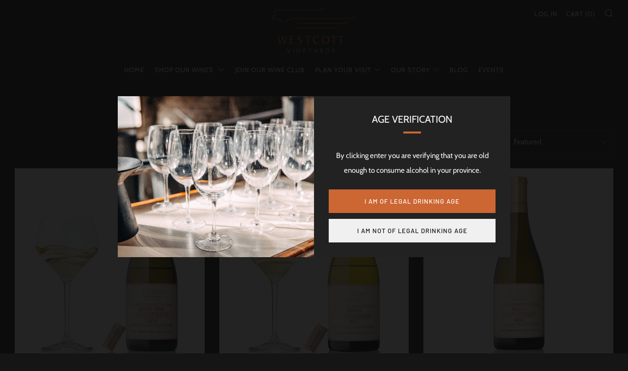

--- FILE ---
content_type: text/html; charset=utf-8
request_url: https://www.westcottvineyards.com/collections/chardonnay
body_size: 56059
content:
<!doctype html>
<html class="no-js" lang="en">
<head>
 

  	<meta charset="utf-8">
  	<meta http-equiv="X-UA-Compatible" content="IE=edge,chrome=1">
  	<meta name="viewport" content="width=device-width, initial-scale=1.0, height=device-height, minimum-scale=1.0, user-scalable=0">
  	<meta name="theme-color" content="#cc6633">

	<!-- Network optimisations -->

<link rel="preload" as="style" href="//www.westcottvineyards.com/cdn/shop/t/19/assets/theme-critical.css?v=171097155822136078821734618366"><link rel="preload" as="script" href="//www.westcottvineyards.com/cdn/shop/t/19/assets/scrollreveal.min.js?v=160788058297944495001734618366"><link rel="preconnect" href="//cdn.shopify.com" crossorigin>
<link rel="preconnect" href="//fonts.shopifycdn.com" crossorigin>
<link rel="preconnect" href="//v.shopify.com" crossorigin>
<link rel="preconnect" href="//ajax.googleapis.com" crossorigin>
<link rel="preconnect" href="//s.ytimg.com" crossorigin>
<link rel="preconnect" href="//www.youtube.com" crossorigin>
<link rel="dns-prefetch" href="//productreviews.shopifycdn.com">
<link rel="dns-prefetch" href="//maps.googleapis.com">
<link rel="dns-prefetch" href="//maps.gstatic.com">
<link rel="preconnect" href="https://monorail-edge.shopifysvc.com">


	    <link rel="shortcut icon" href="//www.westcottvineyards.com/cdn/shop/files/Westcott_Logo_COL_1_9c7febc4-066c-4998-b879-d5a80f74958d_32x32.jpg?v=1740676447" type="image/png">
	

	<!-- Title and description ================================================== --><!-- /snippets/social-meta-tags.liquid -->











  	<!-- JS before CSSOM =================================================== -->
  	<script type="text/javascript">
		theme = {};
		theme.t = {};
		theme.map = {};
		theme.map_settings_url="//www.westcottvineyards.com/cdn/shop/t/19/assets/map_settings.min.js?v=139713383514298653791734618366";
		theme.cart_type = 'modal';
		theme.cart_ajax = true;
		theme.routes = {
			rootUrl: "/",
			cartUrl: "/cart",
			cartAddUrl: "/cart/add",
			cartChangeUrl: "/cart/change"
		};
	</script>
	
	<style id="fontsupporttest">@font-face{font-family:"font";src:url("https://")}</style>
	<script type="text/javascript">
		function supportsFontFace() {
			function blacklist() {
				var match = /(WebKit|windows phone.+trident)\/(\d+)/i.exec(navigator.userAgent);
				return match && parseInt(match[2], 10) < (match[1] == 'WebKit' ? 533 : 6);
			}
			function hasFontFaceSrc() {
				var style = document.getElementById('fontsupporttest');
				var sheet = style.sheet || style.styleSheet;
				var cssText = sheet ? (sheet.cssRules && sheet.cssRules[0] ? sheet.cssRules[0].cssText : sheet.cssText || '') : '';
				return /src/i.test(cssText);
			}
			return !blacklist() && hasFontFaceSrc();
		}
		document.documentElement.classList.replace('no-js', 'js');
		if (window.matchMedia("(pointer: coarse)").matches) {document.documentElement.classList.add('touchevents')} else {document.documentElement.classList.add('no-touchevents')}
		if (supportsFontFace()) {document.documentElement.classList.add('fontface')}
	</script>
  	<script src="//www.westcottvineyards.com/cdn/shop/t/19/assets/jquery.min.js?v=60938658743091704111734618366" defer="defer"></script>
  	<script src="//www.westcottvineyards.com/cdn/shop/t/19/assets/vendor.min.js?v=90278687466543848511734618366" defer="defer"></script>
  	<script src="//www.westcottvineyards.com/cdn/shop/t/19/assets/ajax-cart.min.js?v=104655514923492747171734618366" defer="defer"></script>

  	<!-- CSS ================================================== -->
  	
<style data-shopify>





:root {
	--color--brand: #cc6633;
	--color--brand-dark: #b85c2e;
	--color--brand-light: #d17547;

	--color--accent: #f0f0f0;
	--color--accent-dark: #e3e3e3;

	--color--link: #ebc2ad;
	--color--link-dark: #522914;

	--color--text: #ffffff;
	--color--text-light: rgba(255, 255, 255, 0.7);
	--color--text-lighter: rgba(255, 255, 255, 0.5);
	--color--text-lightest: rgba(255, 255, 255, 0.2);

	--color--text-bg: rgba(255, 255, 255, 0.1);

	--color--headings: #ffffff;
	--color--alt-text: #cc6633;
	--color--btn: #ffffff;

	--color--product-bg: #f0f0f0;
	--color--product-sale: #c00000;

	--color--bg: #222222;
	--color--bg-alpha: rgba(34, 34, 34, 0.8);
	--color--bg-light: #2f2f2f;
	--color--bg-dark: #151515;

	--font--size-base: 15;
	--font--line-base: 30;

	--font--size-h1: 34;
	--font--size-h2: 26;
	--font--size-h3: 20;
	--font--size-h4: 19;
	--font--size-h5: 16;
	--font--size-h6: 15;

	--font--body: Cabin, sans-serif;
	--font--body-style: normal;
    --font--body-weight: 400;

    --font--title: Cabin, sans-serif;
	--font--title-weight: 400;
	--font--title-style: normal;
	--font--title-space: 0px;
	--font--title-transform: uppercase;
	--font--title-border: 1;
	--font--title-border-size: 4px;

	--font--nav: Cabin, sans-serif;
	--font--nav-weight: 400;
	--font--nav-style: normal;
	--font--nav-space: 1px;
	--font--nav-transform: uppercase;
	--font--nav-size: 13px;

	--font--button: Barlow, sans-serif;
	--font--button-weight: 500;
	--font--button-style: normal;
	--font--button-space: 1px;
	--font--button-transform: uppercase;
	--font--button-size: 13px;
	--font--button-mobile-size: 12px;

	--font--icon-url: //www.westcottvineyards.com/cdn/shop/t/19/assets/sb-icons.eot?v=69961381625854386191734618366;
}
</style>
	<style>@font-face {
  font-family: Cabin;
  font-weight: 400;
  font-style: normal;
  font-display: swap;
  src: url("//www.westcottvineyards.com/cdn/fonts/cabin/cabin_n4.cefc6494a78f87584a6f312fea532919154f66fe.woff2") format("woff2"),
       url("//www.westcottvineyards.com/cdn/fonts/cabin/cabin_n4.8c16611b00f59d27f4b27ce4328dfe514ce77517.woff") format("woff");
}

@font-face {
  font-family: Cabin;
  font-weight: 400;
  font-style: normal;
  font-display: swap;
  src: url("//www.westcottvineyards.com/cdn/fonts/cabin/cabin_n4.cefc6494a78f87584a6f312fea532919154f66fe.woff2") format("woff2"),
       url("//www.westcottvineyards.com/cdn/fonts/cabin/cabin_n4.8c16611b00f59d27f4b27ce4328dfe514ce77517.woff") format("woff");
}

@font-face {
  font-family: Cabin;
  font-weight: 400;
  font-style: normal;
  font-display: swap;
  src: url("//www.westcottvineyards.com/cdn/fonts/cabin/cabin_n4.cefc6494a78f87584a6f312fea532919154f66fe.woff2") format("woff2"),
       url("//www.westcottvineyards.com/cdn/fonts/cabin/cabin_n4.8c16611b00f59d27f4b27ce4328dfe514ce77517.woff") format("woff");
}

@font-face {
  font-family: Barlow;
  font-weight: 500;
  font-style: normal;
  font-display: swap;
  src: url("//www.westcottvineyards.com/cdn/fonts/barlow/barlow_n5.a193a1990790eba0cc5cca569d23799830e90f07.woff2") format("woff2"),
       url("//www.westcottvineyards.com/cdn/fonts/barlow/barlow_n5.ae31c82169b1dc0715609b8cc6a610b917808358.woff") format("woff");
}

@font-face {
  font-family: Cabin;
  font-weight: 700;
  font-style: normal;
  font-display: swap;
  src: url("//www.westcottvineyards.com/cdn/fonts/cabin/cabin_n7.255204a342bfdbc9ae2017bd4e6a90f8dbb2f561.woff2") format("woff2"),
       url("//www.westcottvineyards.com/cdn/fonts/cabin/cabin_n7.e2afa22a0d0f4b64da3569c990897429d40ff5c0.woff") format("woff");
}

@font-face {
  font-family: Cabin;
  font-weight: 400;
  font-style: italic;
  font-display: swap;
  src: url("//www.westcottvineyards.com/cdn/fonts/cabin/cabin_i4.d89c1b32b09ecbc46c12781fcf7b2085f17c0be9.woff2") format("woff2"),
       url("//www.westcottvineyards.com/cdn/fonts/cabin/cabin_i4.0a521b11d0b69adfc41e22a263eec7c02aecfe99.woff") format("woff");
}

@font-face {
  font-family: Cabin;
  font-weight: 700;
  font-style: italic;
  font-display: swap;
  src: url("//www.westcottvineyards.com/cdn/fonts/cabin/cabin_i7.ef2404c08a493e7ccbc92d8c39adf683f40e1fb5.woff2") format("woff2"),
       url("//www.westcottvineyards.com/cdn/fonts/cabin/cabin_i7.480421791818000fc8a5d4134822321b5d7964f8.woff") format("woff");
}

</style>

<link rel="stylesheet" href="//www.westcottvineyards.com/cdn/shop/t/19/assets/theme-critical.css?v=171097155822136078821734618366">

<link rel="preload" href="//www.westcottvineyards.com/cdn/shop/t/19/assets/theme.css?v=128834332622582487131734618366" as="style" onload="this.onload=null;this.rel='stylesheet'">
<noscript><link rel="stylesheet" href="//www.westcottvineyards.com/cdn/shop/t/19/assets/theme.css?v=128834332622582487131734618366"></noscript>
<script>
	/*! loadCSS rel=preload polyfill. [c]2017 Filament Group, Inc. MIT License */
	(function(w){"use strict";if(!w.loadCSS){w.loadCSS=function(){}}var rp=loadCSS.relpreload={};rp.support=(function(){var ret;try{ret=w.document.createElement("link").relList.supports("preload")}catch(e){ret=false}return function(){return ret}})();rp.bindMediaToggle=function(link){var finalMedia=link.media||"all";function enableStylesheet(){if(link.addEventListener){link.removeEventListener("load",enableStylesheet)}else if(link.attachEvent){link.detachEvent("onload",enableStylesheet)}link.setAttribute("onload",null);link.media=finalMedia}if(link.addEventListener){link.addEventListener("load",enableStylesheet)}else if(link.attachEvent){link.attachEvent("onload",enableStylesheet)}setTimeout(function(){link.rel="stylesheet";link.media="only x"});setTimeout(enableStylesheet,3000)};rp.poly=function(){if(rp.support()){return}var links=w.document.getElementsByTagName("link");for(var i=0;i<links.length;i+=1){var link=links[i];if(link.rel==="preload"&&link.getAttribute("as")==="style"&&!link.getAttribute("data-loadcss")){link.setAttribute("data-loadcss",true);rp.bindMediaToggle(link)}}};if(!rp.support()){rp.poly();var run=w.setInterval(rp.poly,500);if(w.addEventListener){w.addEventListener("load",function(){rp.poly();w.clearInterval(run)})}else if(w.attachEvent){w.attachEvent("onload",function(){rp.poly();w.clearInterval(run)})}}if(typeof exports!=="undefined"){exports.loadCSS=loadCSS}else{w.loadCSS=loadCSS}}(typeof global!=="undefined"?global:this));
</script>
   <link rel="stylesheet" href="//www.westcottvineyards.com/cdn/shop/t/19/assets/bloom-custom.scss.css?v=37219510880414372511734618366">

	<!-- JS after CSSOM=================================================== -->
  	<script src="//www.westcottvineyards.com/cdn/shop/t/19/assets/theme.min.js?v=140237204791185174451734618366" defer="defer"></script>
  	<script src="//www.westcottvineyards.com/cdn/shop/t/19/assets/custom.js?v=152733329445290166911734618366" defer="defer"></script>

	

  	
		<script src="//www.westcottvineyards.com/cdn/shop/t/19/assets/scrollreveal.min.js?v=160788058297944495001734618366"></script>
	
  	

	<!-- Header hook for plugins ================================================== -->
  	<script>window.performance && window.performance.mark && window.performance.mark('shopify.content_for_header.start');</script><meta name="google-site-verification" content="9GHqLn7wB_cYYPqaqZawtXUndLP95Azbv7yFajjwXW8">
<meta id="shopify-digital-wallet" name="shopify-digital-wallet" content="/12654755/digital_wallets/dialog">
<meta name="shopify-checkout-api-token" content="dc07bbe4cddb2a422ae969f22f8688e9">
<link rel="alternate" type="application/atom+xml" title="Feed" href="/collections/chardonnay.atom" />
<link rel="alternate" type="application/json+oembed" href="https://www.westcottvineyards.com/collections/chardonnay.oembed">
<script async="async" src="/checkouts/internal/preloads.js?locale=en-CA"></script>
<link rel="preconnect" href="https://shop.app" crossorigin="anonymous">
<script async="async" src="https://shop.app/checkouts/internal/preloads.js?locale=en-CA&shop_id=12654755" crossorigin="anonymous"></script>
<script id="apple-pay-shop-capabilities" type="application/json">{"shopId":12654755,"countryCode":"CA","currencyCode":"CAD","merchantCapabilities":["supports3DS"],"merchantId":"gid:\/\/shopify\/Shop\/12654755","merchantName":"Westcott Vineyards","requiredBillingContactFields":["postalAddress","email","phone"],"requiredShippingContactFields":["postalAddress","email","phone"],"shippingType":"shipping","supportedNetworks":["visa","masterCard","amex","discover","interac","jcb"],"total":{"type":"pending","label":"Westcott Vineyards","amount":"1.00"},"shopifyPaymentsEnabled":true,"supportsSubscriptions":true}</script>
<script id="shopify-features" type="application/json">{"accessToken":"dc07bbe4cddb2a422ae969f22f8688e9","betas":["rich-media-storefront-analytics"],"domain":"www.westcottvineyards.com","predictiveSearch":true,"shopId":12654755,"locale":"en"}</script>
<script>var Shopify = Shopify || {};
Shopify.shop = "westcott-wines.myshopify.com";
Shopify.locale = "en";
Shopify.currency = {"active":"CAD","rate":"1.0"};
Shopify.country = "CA";
Shopify.theme = {"name":"Venue | Bloom Dec 12.19.24","id":174620377400,"schema_name":"Venue","schema_version":"4.8.2","theme_store_id":836,"role":"main"};
Shopify.theme.handle = "null";
Shopify.theme.style = {"id":null,"handle":null};
Shopify.cdnHost = "www.westcottvineyards.com/cdn";
Shopify.routes = Shopify.routes || {};
Shopify.routes.root = "/";</script>
<script type="module">!function(o){(o.Shopify=o.Shopify||{}).modules=!0}(window);</script>
<script>!function(o){function n(){var o=[];function n(){o.push(Array.prototype.slice.apply(arguments))}return n.q=o,n}var t=o.Shopify=o.Shopify||{};t.loadFeatures=n(),t.autoloadFeatures=n()}(window);</script>
<script>
  window.ShopifyPay = window.ShopifyPay || {};
  window.ShopifyPay.apiHost = "shop.app\/pay";
  window.ShopifyPay.redirectState = null;
</script>
<script id="shop-js-analytics" type="application/json">{"pageType":"collection"}</script>
<script defer="defer" async type="module" src="//www.westcottvineyards.com/cdn/shopifycloud/shop-js/modules/v2/client.init-shop-cart-sync_BN7fPSNr.en.esm.js"></script>
<script defer="defer" async type="module" src="//www.westcottvineyards.com/cdn/shopifycloud/shop-js/modules/v2/chunk.common_Cbph3Kss.esm.js"></script>
<script defer="defer" async type="module" src="//www.westcottvineyards.com/cdn/shopifycloud/shop-js/modules/v2/chunk.modal_DKumMAJ1.esm.js"></script>
<script type="module">
  await import("//www.westcottvineyards.com/cdn/shopifycloud/shop-js/modules/v2/client.init-shop-cart-sync_BN7fPSNr.en.esm.js");
await import("//www.westcottvineyards.com/cdn/shopifycloud/shop-js/modules/v2/chunk.common_Cbph3Kss.esm.js");
await import("//www.westcottvineyards.com/cdn/shopifycloud/shop-js/modules/v2/chunk.modal_DKumMAJ1.esm.js");

  window.Shopify.SignInWithShop?.initShopCartSync?.({"fedCMEnabled":true,"windoidEnabled":true});

</script>
<script>
  window.Shopify = window.Shopify || {};
  if (!window.Shopify.featureAssets) window.Shopify.featureAssets = {};
  window.Shopify.featureAssets['shop-js'] = {"shop-cart-sync":["modules/v2/client.shop-cart-sync_CJVUk8Jm.en.esm.js","modules/v2/chunk.common_Cbph3Kss.esm.js","modules/v2/chunk.modal_DKumMAJ1.esm.js"],"init-fed-cm":["modules/v2/client.init-fed-cm_7Fvt41F4.en.esm.js","modules/v2/chunk.common_Cbph3Kss.esm.js","modules/v2/chunk.modal_DKumMAJ1.esm.js"],"init-shop-email-lookup-coordinator":["modules/v2/client.init-shop-email-lookup-coordinator_Cc088_bR.en.esm.js","modules/v2/chunk.common_Cbph3Kss.esm.js","modules/v2/chunk.modal_DKumMAJ1.esm.js"],"init-windoid":["modules/v2/client.init-windoid_hPopwJRj.en.esm.js","modules/v2/chunk.common_Cbph3Kss.esm.js","modules/v2/chunk.modal_DKumMAJ1.esm.js"],"shop-button":["modules/v2/client.shop-button_B0jaPSNF.en.esm.js","modules/v2/chunk.common_Cbph3Kss.esm.js","modules/v2/chunk.modal_DKumMAJ1.esm.js"],"shop-cash-offers":["modules/v2/client.shop-cash-offers_DPIskqss.en.esm.js","modules/v2/chunk.common_Cbph3Kss.esm.js","modules/v2/chunk.modal_DKumMAJ1.esm.js"],"shop-toast-manager":["modules/v2/client.shop-toast-manager_CK7RT69O.en.esm.js","modules/v2/chunk.common_Cbph3Kss.esm.js","modules/v2/chunk.modal_DKumMAJ1.esm.js"],"init-shop-cart-sync":["modules/v2/client.init-shop-cart-sync_BN7fPSNr.en.esm.js","modules/v2/chunk.common_Cbph3Kss.esm.js","modules/v2/chunk.modal_DKumMAJ1.esm.js"],"init-customer-accounts-sign-up":["modules/v2/client.init-customer-accounts-sign-up_CfPf4CXf.en.esm.js","modules/v2/client.shop-login-button_DeIztwXF.en.esm.js","modules/v2/chunk.common_Cbph3Kss.esm.js","modules/v2/chunk.modal_DKumMAJ1.esm.js"],"pay-button":["modules/v2/client.pay-button_CgIwFSYN.en.esm.js","modules/v2/chunk.common_Cbph3Kss.esm.js","modules/v2/chunk.modal_DKumMAJ1.esm.js"],"init-customer-accounts":["modules/v2/client.init-customer-accounts_DQ3x16JI.en.esm.js","modules/v2/client.shop-login-button_DeIztwXF.en.esm.js","modules/v2/chunk.common_Cbph3Kss.esm.js","modules/v2/chunk.modal_DKumMAJ1.esm.js"],"avatar":["modules/v2/client.avatar_BTnouDA3.en.esm.js"],"init-shop-for-new-customer-accounts":["modules/v2/client.init-shop-for-new-customer-accounts_CsZy_esa.en.esm.js","modules/v2/client.shop-login-button_DeIztwXF.en.esm.js","modules/v2/chunk.common_Cbph3Kss.esm.js","modules/v2/chunk.modal_DKumMAJ1.esm.js"],"shop-follow-button":["modules/v2/client.shop-follow-button_BRMJjgGd.en.esm.js","modules/v2/chunk.common_Cbph3Kss.esm.js","modules/v2/chunk.modal_DKumMAJ1.esm.js"],"checkout-modal":["modules/v2/client.checkout-modal_B9Drz_yf.en.esm.js","modules/v2/chunk.common_Cbph3Kss.esm.js","modules/v2/chunk.modal_DKumMAJ1.esm.js"],"shop-login-button":["modules/v2/client.shop-login-button_DeIztwXF.en.esm.js","modules/v2/chunk.common_Cbph3Kss.esm.js","modules/v2/chunk.modal_DKumMAJ1.esm.js"],"lead-capture":["modules/v2/client.lead-capture_DXYzFM3R.en.esm.js","modules/v2/chunk.common_Cbph3Kss.esm.js","modules/v2/chunk.modal_DKumMAJ1.esm.js"],"shop-login":["modules/v2/client.shop-login_CA5pJqmO.en.esm.js","modules/v2/chunk.common_Cbph3Kss.esm.js","modules/v2/chunk.modal_DKumMAJ1.esm.js"],"payment-terms":["modules/v2/client.payment-terms_BxzfvcZJ.en.esm.js","modules/v2/chunk.common_Cbph3Kss.esm.js","modules/v2/chunk.modal_DKumMAJ1.esm.js"]};
</script>
<script>(function() {
  var isLoaded = false;
  function asyncLoad() {
    if (isLoaded) return;
    isLoaded = true;
    var urls = ["https:\/\/chimpstatic.com\/mcjs-connected\/js\/users\/fbc8bf71c5bd9f734be83c540\/3cd492970b63979bb13239552.js?shop=westcott-wines.myshopify.com","https:\/\/inffuse.eventscalendar.co\/plugins\/shopify\/loader.js?app=calendar\u0026shop=westcott-wines.myshopify.com\u0026shop=westcott-wines.myshopify.com","https:\/\/cdn.sesami.co\/shopify.js?shop=westcott-wines.myshopify.com","https:\/\/cdn.shopify.com\/s\/files\/1\/1265\/4755\/t\/19\/assets\/yoast-active-script.js?v=1738265220\u0026shop=westcott-wines.myshopify.com","https:\/\/omnisnippet1.com\/platforms\/shopify.js?source=scriptTag\u0026v=2025-05-14T15\u0026shop=westcott-wines.myshopify.com"];
    for (var i = 0; i < urls.length; i++) {
      var s = document.createElement('script');
      s.type = 'text/javascript';
      s.async = true;
      s.src = urls[i];
      var x = document.getElementsByTagName('script')[0];
      x.parentNode.insertBefore(s, x);
    }
  };
  if(window.attachEvent) {
    window.attachEvent('onload', asyncLoad);
  } else {
    window.addEventListener('load', asyncLoad, false);
  }
})();</script>
<script id="__st">var __st={"a":12654755,"offset":-18000,"reqid":"ab883abc-1d71-4c2f-a309-7b5ce9d8dee7-1770094133","pageurl":"www.westcottvineyards.com\/collections\/chardonnay","u":"9b0d26149adb","p":"collection","rtyp":"collection","rid":236720646};</script>
<script>window.ShopifyPaypalV4VisibilityTracking = true;</script>
<script id="captcha-bootstrap">!function(){'use strict';const t='contact',e='account',n='new_comment',o=[[t,t],['blogs',n],['comments',n],[t,'customer']],c=[[e,'customer_login'],[e,'guest_login'],[e,'recover_customer_password'],[e,'create_customer']],r=t=>t.map((([t,e])=>`form[action*='/${t}']:not([data-nocaptcha='true']) input[name='form_type'][value='${e}']`)).join(','),a=t=>()=>t?[...document.querySelectorAll(t)].map((t=>t.form)):[];function s(){const t=[...o],e=r(t);return a(e)}const i='password',u='form_key',d=['recaptcha-v3-token','g-recaptcha-response','h-captcha-response',i],f=()=>{try{return window.sessionStorage}catch{return}},m='__shopify_v',_=t=>t.elements[u];function p(t,e,n=!1){try{const o=window.sessionStorage,c=JSON.parse(o.getItem(e)),{data:r}=function(t){const{data:e,action:n}=t;return t[m]||n?{data:e,action:n}:{data:t,action:n}}(c);for(const[e,n]of Object.entries(r))t.elements[e]&&(t.elements[e].value=n);n&&o.removeItem(e)}catch(o){console.error('form repopulation failed',{error:o})}}const l='form_type',E='cptcha';function T(t){t.dataset[E]=!0}const w=window,h=w.document,L='Shopify',v='ce_forms',y='captcha';let A=!1;((t,e)=>{const n=(g='f06e6c50-85a8-45c8-87d0-21a2b65856fe',I='https://cdn.shopify.com/shopifycloud/storefront-forms-hcaptcha/ce_storefront_forms_captcha_hcaptcha.v1.5.2.iife.js',D={infoText:'Protected by hCaptcha',privacyText:'Privacy',termsText:'Terms'},(t,e,n)=>{const o=w[L][v],c=o.bindForm;if(c)return c(t,g,e,D).then(n);var r;o.q.push([[t,g,e,D],n]),r=I,A||(h.body.append(Object.assign(h.createElement('script'),{id:'captcha-provider',async:!0,src:r})),A=!0)});var g,I,D;w[L]=w[L]||{},w[L][v]=w[L][v]||{},w[L][v].q=[],w[L][y]=w[L][y]||{},w[L][y].protect=function(t,e){n(t,void 0,e),T(t)},Object.freeze(w[L][y]),function(t,e,n,w,h,L){const[v,y,A,g]=function(t,e,n){const i=e?o:[],u=t?c:[],d=[...i,...u],f=r(d),m=r(i),_=r(d.filter((([t,e])=>n.includes(e))));return[a(f),a(m),a(_),s()]}(w,h,L),I=t=>{const e=t.target;return e instanceof HTMLFormElement?e:e&&e.form},D=t=>v().includes(t);t.addEventListener('submit',(t=>{const e=I(t);if(!e)return;const n=D(e)&&!e.dataset.hcaptchaBound&&!e.dataset.recaptchaBound,o=_(e),c=g().includes(e)&&(!o||!o.value);(n||c)&&t.preventDefault(),c&&!n&&(function(t){try{if(!f())return;!function(t){const e=f();if(!e)return;const n=_(t);if(!n)return;const o=n.value;o&&e.removeItem(o)}(t);const e=Array.from(Array(32),(()=>Math.random().toString(36)[2])).join('');!function(t,e){_(t)||t.append(Object.assign(document.createElement('input'),{type:'hidden',name:u})),t.elements[u].value=e}(t,e),function(t,e){const n=f();if(!n)return;const o=[...t.querySelectorAll(`input[type='${i}']`)].map((({name:t})=>t)),c=[...d,...o],r={};for(const[a,s]of new FormData(t).entries())c.includes(a)||(r[a]=s);n.setItem(e,JSON.stringify({[m]:1,action:t.action,data:r}))}(t,e)}catch(e){console.error('failed to persist form',e)}}(e),e.submit())}));const S=(t,e)=>{t&&!t.dataset[E]&&(n(t,e.some((e=>e===t))),T(t))};for(const o of['focusin','change'])t.addEventListener(o,(t=>{const e=I(t);D(e)&&S(e,y())}));const B=e.get('form_key'),M=e.get(l),P=B&&M;t.addEventListener('DOMContentLoaded',(()=>{const t=y();if(P)for(const e of t)e.elements[l].value===M&&p(e,B);[...new Set([...A(),...v().filter((t=>'true'===t.dataset.shopifyCaptcha))])].forEach((e=>S(e,t)))}))}(h,new URLSearchParams(w.location.search),n,t,e,['guest_login'])})(!0,!0)}();</script>
<script integrity="sha256-4kQ18oKyAcykRKYeNunJcIwy7WH5gtpwJnB7kiuLZ1E=" data-source-attribution="shopify.loadfeatures" defer="defer" src="//www.westcottvineyards.com/cdn/shopifycloud/storefront/assets/storefront/load_feature-a0a9edcb.js" crossorigin="anonymous"></script>
<script crossorigin="anonymous" defer="defer" src="//www.westcottvineyards.com/cdn/shopifycloud/storefront/assets/shopify_pay/storefront-65b4c6d7.js?v=20250812"></script>
<script data-source-attribution="shopify.dynamic_checkout.dynamic.init">var Shopify=Shopify||{};Shopify.PaymentButton=Shopify.PaymentButton||{isStorefrontPortableWallets:!0,init:function(){window.Shopify.PaymentButton.init=function(){};var t=document.createElement("script");t.src="https://www.westcottvineyards.com/cdn/shopifycloud/portable-wallets/latest/portable-wallets.en.js",t.type="module",document.head.appendChild(t)}};
</script>
<script data-source-attribution="shopify.dynamic_checkout.buyer_consent">
  function portableWalletsHideBuyerConsent(e){var t=document.getElementById("shopify-buyer-consent"),n=document.getElementById("shopify-subscription-policy-button");t&&n&&(t.classList.add("hidden"),t.setAttribute("aria-hidden","true"),n.removeEventListener("click",e))}function portableWalletsShowBuyerConsent(e){var t=document.getElementById("shopify-buyer-consent"),n=document.getElementById("shopify-subscription-policy-button");t&&n&&(t.classList.remove("hidden"),t.removeAttribute("aria-hidden"),n.addEventListener("click",e))}window.Shopify?.PaymentButton&&(window.Shopify.PaymentButton.hideBuyerConsent=portableWalletsHideBuyerConsent,window.Shopify.PaymentButton.showBuyerConsent=portableWalletsShowBuyerConsent);
</script>
<script data-source-attribution="shopify.dynamic_checkout.cart.bootstrap">document.addEventListener("DOMContentLoaded",(function(){function t(){return document.querySelector("shopify-accelerated-checkout-cart, shopify-accelerated-checkout")}if(t())Shopify.PaymentButton.init();else{new MutationObserver((function(e,n){t()&&(Shopify.PaymentButton.init(),n.disconnect())})).observe(document.body,{childList:!0,subtree:!0})}}));
</script>
<link id="shopify-accelerated-checkout-styles" rel="stylesheet" media="screen" href="https://www.westcottvineyards.com/cdn/shopifycloud/portable-wallets/latest/accelerated-checkout-backwards-compat.css" crossorigin="anonymous">
<style id="shopify-accelerated-checkout-cart">
        #shopify-buyer-consent {
  margin-top: 1em;
  display: inline-block;
  width: 100%;
}

#shopify-buyer-consent.hidden {
  display: none;
}

#shopify-subscription-policy-button {
  background: none;
  border: none;
  padding: 0;
  text-decoration: underline;
  font-size: inherit;
  cursor: pointer;
}

#shopify-subscription-policy-button::before {
  box-shadow: none;
}

      </style>

<script>window.performance && window.performance.mark && window.performance.mark('shopify.content_for_header.end');</script>
  <script type="text/javascript">
    var Tipo = Tipo || {};
    Tipo.Booking = Tipo.Booking || {};
    Tipo.Booking.appUrl = 'https://booking.tipo.io';
    Tipo.Booking.shop = {
      id: 23358,
      url : 'westcott-wines.myshopify.com',
      domain : 'www.westcottvineyards.com',
      settings : "{\"general\":{\"hide_add_to_cart\":\"2\",\"hide_buy_now\":\"2\",\"redirect_url\":null,\"allow_bring_more\":false,\"confirm_to\":\"checkout\",\"time_format\":\"12h\",\"multipleEmployees\":\"1\",\"multipleLocations\":\"1\",\"formatDate\":\"YYYY-MM-DD\",\"formatDateServe\":\"Y-m-d\",\"formatDateTime\":\"YYYY-MM-DD hh:mm a\",\"formatTime\":\"hh:mm a\",\"weekStart\":0},\"booking\":{\"text_price_color\":\"#ff0000\",\"timeBlock\":\"fixed\",\"stepping\":\"60\",\"font\":\"Arial\",\"primary_color\":\"#cc6633\",\"cancel_button\":\"#ffffff\",\"text_color\":\"#6370a7\",\"calender_background_color\":\"#2b3360\",\"calender_text_color\":\"#ffffff\",\"day_off_color\":\"#a3a3a3\",\"time_slot_color\":\"#414c89\",\"time_slot_color_hover\":\"#313d88\",\"selected_time_slot_color\":\"#ffd153\",\"background_color_calendar\":\"#2b3360\",\"background_image\":\"preset1.jpg\",\"selected_day_color\":\"#1fd3c0\",\"time_slot_color_selected\":\"#ff007b\",\"background_color_box_message_time_slot_no_available\":\"#e9e9e9\",\"text_color_text_box_message_time_slot_no_available\":\"#424242\",\"time_slot_no_available_color\":\"#a3a3a3\",\"sortProduct\":{\"type\":1,\"sortProductAuto\":\"asc\",\"sortProductManually\":[\"6594780004451\"]},\"statusDefault\":\"2\"},\"translation\":{\"languageDatepicker\":\"en-US\",\"customDatePickerDays\":\"Sunday, Monday, Tuesday, Wednesday, Thursday, Friday, Saturday\",\"customDatePickerDaysShort\":\"Sun, Mon, Tue, Wed, Thu, Fri, Sat\",\"customDatePickerDaysMin\":\"Su, Mo, Tu, We, Th, Fr, Sa\",\"customDatePickerMonths\":\"January, February, March, April, May, June, July, August, September, October, November, December\",\"customDatePickerMonthsShort\":\"Jan, Feb, Mar, Apr, May, Jun, Jul, Aug, Sep, Oct, Nov, Dec\",\"widget\":{\"default\":{\"please_select\":\"Please select service\",\"training\":\"Training\",\"trainer\":\"Trainer\",\"bringing_anyone\":\"Bringing anyone with you?\",\"num_of_additional\":\"Number of Additional People\",\"date_and_time\":\"Pick date & time\",\"continue\":\"Continue\",\"total_price\":\"Total Price\",\"confirm\":\"Confirm\",\"cancel\":\"Cancel\",\"thank_you\":\"Thank you! Your booking is completed\",\"date\":\"Date\",\"time\":\"Time\",\"datetime\":\"Date Time\",\"duration\":\"Duration\",\"location\":\"Location\",\"first_name\":\"First name\",\"last_name\":\"Last name\",\"phone\":\"Phone\",\"email\":\"Email\",\"address\":\"Address\",\"address_2\":\"Address 2\",\"status\":\"Status\",\"country\":\"Country\",\"full_name\":\"Fullname\",\"product\":\"Service\",\"product_placeholder\":\"Select your service\",\"variant\":\"Variant\",\"variant_placeholder\":\"Select your variant\",\"location_placeholder\":\"Select a location\",\"employee\":\"Employee\",\"employee_placeholder\":\"Select an employee\",\"quantity\":\"Quantity\",\"back\":\"Back\",\"payment\":\"Payment\",\"you_can_only_bring\":\"You can only bring {number} people\",\"not_available\":\"Selected service is currently not available.\",\"no_employee\":\"No employee\",\"no_location\":\"No location\",\"is_required\":\"This field is required.\",\"valid_phone_number\":\"Please enter a valid phone number.\",\"valid_email\":\"Please enter a valid email.\",\"time_slot_no_available\":\"This slot is no longer available\",\"price\":\"Price\",\"export_file_isc\":\"Export to file isc\",\"confirm_free_booking_successfully\":\"Thank for your booking. We will get back to you shortly.\",\"confirm_free_booking_unsuccessfully\":\"Whoops, looks like something went wrong.\",\"duration_unit\":\"minutes\"}}},\"integrate\":{\"zapier\":{\"cretaeOrUpdateUrl\":null,\"deleteUrl\":null}},\"free_form\":{\"first_name\":{\"enable\":true,\"label\":\"First name\",\"required\":true},\"last_name\":{\"enable\":true,\"label\":\"Last name\",\"required\":true},\"phone_number\":{\"enable\":false,\"label\":\"Phone number\",\"required\":true},\"email\":{\"label\":\"Email\",\"required\":true,\"enable\":true}}}",
      locale: 'en',
      plan : {"id":7,"version":"2","plan":"FREE","feature":"{\"employee\":1,\"product\":1,\"location\":1,\"extraFieldSet\":false,\"hideBrand\":false,\"trialDay\":\"0\",\"trialDayOld\":\"0\",\"priceOld\":\"0\"}","price":"0.00","type":"month","status":1,"created_at":null,"updated_at":null}
    };
    Tipo.Booking.locale = "en";
    Tipo.Booking.countryCode = ['ca'];
    

    

    Tipo.Booking.settings = {"general":{"hide_add_to_cart":"2","hide_buy_now":"2","redirect_url":null,"allow_bring_more":false,"confirm_to":"checkout","time_format":"12h","multipleEmployees":"1","multipleLocations":"1","formatDate":"YYYY-MM-DD","formatDateServe":"Y-m-d","formatDateTime":"YYYY-MM-DD hh:mm a","formatTime":"hh:mm a","weekStart":0},"booking":{"text_price_color":"#ff0000","timeBlock":"fixed","stepping":"60","font":"Arial","primary_color":"#cc6633","cancel_button":"#ffffff","text_color":"#6370a7","calender_background_color":"#2b3360","calender_text_color":"#ffffff","day_off_color":"#a3a3a3","time_slot_color":"#414c89","time_slot_color_hover":"#313d88","selected_time_slot_color":"#ffd153","background_color_calendar":"#2b3360","background_image":"preset1.jpg","selected_day_color":"#1fd3c0","time_slot_color_selected":"#ff007b","background_color_box_message_time_slot_no_available":"#e9e9e9","text_color_text_box_message_time_slot_no_available":"#424242","time_slot_no_available_color":"#a3a3a3","sortProduct":{"type":1,"sortProductAuto":"asc","sortProductManually":["6594780004451"]},"statusDefault":"2"},"translation":{"languageDatepicker":"en-US","customDatePickerDays":"Sunday, Monday, Tuesday, Wednesday, Thursday, Friday, Saturday","customDatePickerDaysShort":"Sun, Mon, Tue, Wed, Thu, Fri, Sat","customDatePickerDaysMin":"Su, Mo, Tu, We, Th, Fr, Sa","customDatePickerMonths":"January, February, March, April, May, June, July, August, September, October, November, December","customDatePickerMonthsShort":"Jan, Feb, Mar, Apr, May, Jun, Jul, Aug, Sep, Oct, Nov, Dec","widget":{"default":{"please_select":"Please select service","training":"Training","trainer":"Trainer","bringing_anyone":"Bringing anyone with you?","num_of_additional":"Number of Additional People","date_and_time":"Pick date & time","continue":"Continue","total_price":"Total Price","confirm":"Confirm","cancel":"Cancel","thank_you":"Thank you! Your booking is completed","date":"Date","time":"Time","datetime":"Date Time","duration":"Duration","location":"Location","first_name":"First name","last_name":"Last name","phone":"Phone","email":"Email","address":"Address","address_2":"Address 2","status":"Status","country":"Country","full_name":"Fullname","product":"Service","product_placeholder":"Select your service","variant":"Variant","variant_placeholder":"Select your variant","location_placeholder":"Select a location","employee":"Employee","employee_placeholder":"Select an employee","quantity":"Quantity","back":"Back","payment":"Payment","you_can_only_bring":"You can only bring {number} people","not_available":"Selected service is currently not available.","no_employee":"No employee","no_location":"No location","is_required":"This field is required.","valid_phone_number":"Please enter a valid phone number.","valid_email":"Please enter a valid email.","time_slot_no_available":"This slot is no longer available","price":"Price","export_file_isc":"Export to file isc","confirm_free_booking_successfully":"Thank for your booking. We will get back to you shortly.","confirm_free_booking_unsuccessfully":"Whoops, looks like something went wrong.","duration_unit":"minutes"}}},"free_form":{"first_name":{"enable":true,"label":"First name","required":true},"last_name":{"enable":true,"label":"Last name","required":true},"phone_number":{"enable":false,"label":"Phone number","required":true},"email":{"label":"Email","required":true,"enable":true}},"languageDatepicker":{"days":["Sunday","Monday","Tuesday","Wednesday","Thursday","Friday","Saturday"],"daysShort":["Sun","Mon","Tue","Wed","Thu","Fri","Sat"],"daysMin":["Su","Mo","Tu","We","Th","Fr","Sa"],"months":["January","February","March","April","May","June","July","August","September","October","November","December"],"monthsShort":["Jan","Feb","Mar","Apr","May","Jun","Jul","Aug","Sep","Oct","Nov","Dec"]}}
  Tipo.Booking.page = {
    type : 'collection'
  };
  Tipo.Booking.money_format = '${{amount}}';
  Tipo.Booking.timezone = {
    shop : 'America/Toronto',
    server : 'UTC'
  }
  Tipo.Booking.configs = {
    products : [{"id":"6594780004451","title":"Cabana Package","handle":"cabana-package","capacity":{"type":"variant","rule":{"39441710809187":2}},"extra_filed_set_id":null,"note":null,"is_free":0,"available_time_basis":"product","duration":{"type":"variant","rule":[{"duration":90,"value":"39441710809187"}]},"location_ids":[27927],"employee_ids":[]}],
    locations : [{"id":27927,"name":"Default location","employee_ids":[]}],
    employees : []
  };
  Tipo.Booking.trans = Tipo.Booking.settings.translation.widget[Tipo.Booking.locale] || Tipo.Booking.settings.translation.widget.default
</script>
<textarea style="display:none !important" class="tipo-money-format">${{amount}}</textarea>
<style>
  .tpb-booking-form *{
    font-family: Arial;
  }
  .tpb-booking-form .copyright{
    display: none;
  }
  .tpb-booking-form .tpb-box .tpb-form-control .tpb-text-price{
    color: #ff0000;
  }
  .tpb-booking-form .tpb-box .tpb-form-control label,
  .tpb-booking-form .tpb-box .tpb-form-control #tpb-message-bring_qty,
  .tpb-booking-form .tpb-box .tpb-form-control .ss-single-selected,
  .tpb-booking-form .tpb-box .tpb-form-control #tpb-productTitle-input,
  .tpb-booking-form .tpb-box .extra-fields .element,
  .tpb-booking-form .tpb-box .extra-fields .element label,
  .tpb-booking-form .tpb-box .extra-fields .element input,
  .tpb-booking-form .tpb-box .extra-fields .element textarea,
  .tpb-booking-form .tpb-box .extra-fields .element select,
  .tpb-booking-form .tpb-box .label,
  .tpb-booking-form .tpb-box .booking-info{
    color: #6370a7;
  }
  .tpb-booking-form .tpb-box .content .step1 {
    background-image: url('https://cdn.shopify.com/s/files/1/1265/4755/t/10/assets/tipo.booking.img-background.preset1.jpg');
  }
  .tpb-booking-form .tpb-box .content .step1 .inner-step h5{
    color: #6370a7;
  }
  .tpb-message_not-available,
  .tpb-message_not-available .dismiss svg {
    color: #6370a7;
  }
  .tpb-box .action .continue-button,
  .tpb-box .action .confirm-button,
  .tpb-box .action .confirm-button.loading .spinner{
    background-color: #cc6633;
  }
  .tpb-box .action .back-button{
    color: #6370a7;
  }
  .tpb-form-control.price p {
    color: #6370a7;
  }

  /* Next Step */
  .tpb-box .content .step2{
    background: #2b3360;
  }
  .tpb-box .content .confirm .product-info .title,
  .tpb-box .content .confirm .booking-info,
  .tpb-box .content .confirm .booking-info label
  .tpb-box .content .confirm .extra-fields .element *,
  .tpb-box .content .confirm .extra-fields .element .ss-single-selected,
  .tpb-box .content .confirm .extra-fields .tpb-radio-group,
  .tpb-box .content .confirm .extra-fields .tpb-radio-group [type="radio"]:not(:checked) + label,
  .tpb-box .content .confirm .subtotal > .g-row ,
  .success_message_when_free_booking,
  .tpb-wrapper-btnExport,
  .tpb-wrapper-btnExport .tpb-btnExport .tpb-btnExport-title .tpb-btnExport-title_text,
  .infoBooking,
  .infoBooking label,
  .confirmBookingFree_action,
  .confirmBookingFree_action a div span,
  {
    color: #6370a7;
  }
  .tpb-box .content .confirm .extra-fields .tpb-checkbox .ctx:hover span:first-child
  .tpb-box .content .confirm .extra-fields .tpb-checkbox .inp-box:checked + .ctx span:first-child
  {
    border-color: #6370a7;
  }
  .tpb-box .content .confirm .extra-fields .tpb-radio-group [type="radio"]:checked + label:after,
  .tpb-box .content .confirm .extra-fields .tpb-checkbox .inp-box:checked + .ctx span:first-child{
    background: #6370a7;
  }
  .tpb-box .content .confirm .subtotal > .g-row .value{
    color: #cc6633;
  }
  .tpb-datepicker .datepicker-panel > ul > li {
    color: #ffffff;
  }
  .tpb-datepicker .datepicker-panel > ul > li:hover{
    background: #313d88;
  }
  .tpb-datepicker .datepicker-panel > ul > li.disabled{
    color: #a3a3a3;
  }
  .tpb-datepicker .datepicker-panel > ul > li.picked{
    background: #1fd3c0;
  }
  .tpb-timepicker .radiobtn{
    color: #ffffff;
  }
  .tpb-timepicker .radiobtn .tooltip{
    background-color: #e9e9e9;
    color: #424242;
  }
  .tpb-timepicker .radiobtn label{
    background: #414c89;
    color: #ffffff;
  }
  .tpb-timepicker .radiobtn label:hover {
    background: #313d88;
  }
  .tpb-timepicker .radiobtn label.disabled {
    background: #a3a3a3;
  }
  .tpb-timepicker .radiobtn input[type="radio"]:checked + label,
  .tpb-timepicker .radiobtn input[type="checkbox"]:checked + label {
    background: #ff007b;
  }

  /* History */
  #tpb-history-booking * {
    font-family: Arial;
  }
  #tpb-history-booking .tpb-table tr th{
    color: #6370a7;
  }
  #tpb-history-booking .copyright {
    display: none;
  }
</style>
<script src='//www.westcottvineyards.com/cdn/shop/t/19/assets/tipo.booking.index.js?v=158139168619976071361734618366' defer ></script>
  












  <!-- Get data for product specs ========================= -->
  <script>
    window.Bloom = window.Bloom || {};            
    Bloom.data = Bloom.data || {};
    Bloom.data.products = {};
    
  </script>



<link href="https://bloomapp-production.herokuapp.com/assets/uikit/css/uikit.min.css" rel="stylesheet" type="text/css" media="all" />

<script src="https://cdnjs.cloudflare.com/ajax/libs/uikit/3.0.0-rc.20/js/uikit.min.js"></script>
<script src="https://cdnjs.cloudflare.com/ajax/libs/uikit/3.0.0-rc.20/js/uikit-icons.min.js"></script>

<script src='https://js.stripe.com/v3/'></script>

<script  src="//www.westcottvineyards.com/cdn/shop/t/19/assets/bloom-storefront-dependencies.js?v=108351290287992699821734618366"></script>




  <script defer src="//www.westcottvineyards.com/cdn/shop/t/19/assets/bloom-storefront-bundle.js?v=20958289087063075821734618366"></script>
  
          <link rel="preload" href="//www.westcottvineyards.com/cdn/shop/t/19/assets/bloom-storefront-bundle.css?v=29875504305437651671734618366" as="style" onload="this.onload=null;this.rel='stylesheet'" />
          <noscript><link rel="stylesheet" href="//www.westcottvineyards.com/cdn/shop/t/19/assets/bloom-storefront-bundle.css?v=29875504305437651671734618366"></noscript>
        




<script>
/**
 * String.prototype.padStart() polyfill
 */
String.prototype.padStart||(String.prototype.padStart=function(t,i){return t>>=0,i=String(void 0!==i?i:" "),this.length>t?String(this):((t-=this.length)>i.length&&(i+=i.repeat(t/i.length)),i.slice(0,t)+String(this))});

/* Object.assign polyfill */
"function"!=typeof Object.assign&&Object.defineProperty(Object,"assign",{value:function(e,t){"use strict";if(null==e)throw new TypeError("Cannot convert undefined or null to object");for(var n=Object(e),r=1;r<arguments.length;r++){var o=arguments[r];if(null!=o)for(var c in o)Object.prototype.hasOwnProperty.call(o,c)&&(n[c]=o[c])}return n},writable:!0,configurable:!0});

/* Promise polyfill */
!function(e){("object"!=typeof exports||"undefined"==typeof module)&&"function"==typeof define&&define.amd?define(e):e()}(function(){"use strict";function e(n){var t=this.constructor;return this.then(function(e){return t.resolve(n()).then(function(){return e})},function(e){return t.resolve(n()).then(function(){return t.reject(e)})})}var n=setTimeout;function a(e){return e&&"undefined"!=typeof e.length}function o(){}function i(e){if(!(this instanceof i))throw new TypeError("Promises must be constructed via new");if("function"!=typeof e)throw new TypeError("not a function");this._state=0,this._handled=!1,this._value=undefined,this._deferreds=[],s(e,this)}function r(o,r){for(;3===o._state;)o=o._value;0!==o._state?(o._handled=!0,i._immediateFn(function(){var e=1===o._state?r.onFulfilled:r.onRejected;if(null!==e){var n;try{n=e(o._value)}catch(t){return void u(r.promise,t)}f(r.promise,n)}else(1===o._state?f:u)(r.promise,o._value)})):o._deferreds.push(r)}function f(e,n){try{if(n===e)throw new TypeError("A promise cannot be resolved with itself.");if(n&&("object"==typeof n||"function"==typeof n)){var t=n.then;if(n instanceof i)return e._state=3,e._value=n,void c(e);if("function"==typeof t)return void s(function o(e,n){return function(){e.apply(n,arguments)}}(t,n),e)}e._state=1,e._value=n,c(e)}catch(r){u(e,r)}}function u(e,n){e._state=2,e._value=n,c(e)}function c(e){2===e._state&&0===e._deferreds.length&&i._immediateFn(function(){e._handled||i._unhandledRejectionFn(e._value)});for(var n=0,t=e._deferreds.length;n<t;n++)r(e,e._deferreds[n]);e._deferreds=null}function l(e,n,t){this.onFulfilled="function"==typeof e?e:null,this.onRejected="function"==typeof n?n:null,this.promise=t}function s(e,n){var t=!1;try{e(function(e){t||(t=!0,f(n,e))},function(e){t||(t=!0,u(n,e))})}catch(o){if(t)return;t=!0,u(n,o)}}i.prototype["catch"]=function(e){return this.then(null,e)},i.prototype.then=function(e,n){var t=new this.constructor(o);return r(this,new l(e,n,t)),t},i.prototype["finally"]=e,i.all=function(n){return new i(function(r,i){if(!a(n))return i(new TypeError("Promise.all accepts an array"));var f=Array.prototype.slice.call(n);if(0===f.length)return r([]);var u=f.length;function c(n,e){try{if(e&&("object"==typeof e||"function"==typeof e)){var t=e.then;if("function"==typeof t)return void t.call(e,function(e){c(n,e)},i)}f[n]=e,0==--u&&r(f)}catch(o){i(o)}}for(var e=0;e<f.length;e++)c(e,f[e])})},i.resolve=function(n){return n&&"object"==typeof n&&n.constructor===i?n:new i(function(e){e(n)})},i.reject=function(t){return new i(function(e,n){n(t)})},i.race=function(r){return new i(function(e,n){if(!a(r))return n(new TypeError("Promise.race accepts an array"));for(var t=0,o=r.length;t<o;t++)i.resolve(r[t]).then(e,n)})},i._immediateFn="function"==typeof setImmediate?function(e){setImmediate(e)}:function(e){n(e,0)},i._unhandledRejectionFn=function(e){void 0!==console&&console&&console.warn("Possible Unhandled Promise Rejection:",e)};var t=function(){if("undefined"!=typeof self)return self;if("undefined"!=typeof window)return window;if("undefined"!=typeof global)return global;throw Error("unable to locate global object")}();"function"!=typeof t.Promise?t.Promise=i:t.Promise.prototype["finally"]||(t.Promise.prototype["finally"]=e)});

/* https://github.com/madmurphy/cookies.js (GPL3) */
!function(){function e(e,o,t,n,r,s,i){var c="";if(t)switch(t.constructor){case Number:c=t===1/0?"; expires=Fri, 31 Dec 9999 23:59:59 GMT":"; max-age="+t;break;case String:c="; expires="+t;break;case Date:c="; expires="+t.toUTCString()}return encodeURIComponent(e)+"="+encodeURIComponent(o)+c+(r?"; domain="+r:"")+(n?"; path="+n:"")+(s?"; secure":"")+(i&&"no_restriction"!==i.toString().toLowerCase()?"lax"===i.toString().toLowerCase()||1===Math.ceil(i)||!0===i?"; samesite=lax":"none"===i.toString().toLowerCase()||i<0?"; samesite=none":"; samesite=strict":"")}var o=/[\-\.\+\*]/g,t=/^(?:expires|max\-age|path|domain|secure|samesite|httponly)$/i;window.docCookies={getItem:function(e){return e&&decodeURIComponent(document.cookie.replace(new RegExp("(?:(?:^|.*;)\\s*"+encodeURIComponent(e).replace(o,"\\$&")+"\\s*\\=\\s*([^;]*).*$)|^.*$"),"$1"))||null},setItem:function(o,n,r,s,i,c,a){return!(!o||t.test(o))&&(document.cookie=e(o,n,r,s,i,c,a),!0)},removeItem:function(o,t,n,r,s){return!!this.hasItem(o)&&(document.cookie=e(o,"","Thu, 01 Jan 1970 00:00:00 GMT",t,n,r,s),!0)},hasItem:function(e){return!(!e||t.test(e))&&new RegExp("(?:^|;\\s*)"+encodeURIComponent(e).replace(o,"\\$&")+"\\s*\\=").test(document.cookie)},keys:function(){for(var e=document.cookie.replace(/((?:^|\s*;)[^\=]+)(?=;|$)|^\s*|\s*(?:\=[^;]*)?(?:\1|$)/g,"").split(/\s*(?:\=[^;]*)?;\s*/),o=e.length,t=0;t<o;t++)e[t]=decodeURIComponent(e[t]);return e},clear:function(e,o,t,n){for(var r=this.keys(),s=r.length,i=0;i<s;i++)this.removeItem(r[i],e,o,t,n)}}}(),"undefined"!=typeof module&&void 0!==module.exports&&(module.exports=docCookies);

/* https://github.com/lifaon74/url-polyfill/blob/master/url-polyfill.min.js */
(function(t){var e=function(){try{return!!Symbol.iterator}catch(e){return false}};var r=e();var n=function(t){var e={next:function(){var e=t.shift();return{done:e===void 0,value:e}}};if(r){e[Symbol.iterator]=function(){return e}}return e};var i=function(e){return encodeURIComponent(e).replace(/%20/g,"+")};var o=function(e){return decodeURIComponent(String(e).replace(/\+/g," "))};var a=function(){var a=function(e){Object.defineProperty(this,"_entries",{writable:true,value:{}});var t=typeof e;if(t==="undefined"){}else if(t==="string"){if(e!==""){this._fromString(e)}}else if(e instanceof a){var r=this;e.forEach(function(e,t){r.append(t,e)})}else if(e!==null&&t==="object"){if(Object.prototype.toString.call(e)==="[object Array]"){for(var n=0;n<e.length;n++){var i=e[n];if(Object.prototype.toString.call(i)==="[object Array]"||i.length!==2){this.append(i[0],i[1])}else{throw new TypeError("Expected [string, any] as entry at index "+n+" of URLSearchParams's input")}}}else{for(var o in e){if(e.hasOwnProperty(o)){this.append(o,e[o])}}}}else{throw new TypeError("Unsupported input's type for URLSearchParams")}};var e=a.prototype;e.append=function(e,t){if(e in this._entries){this._entries[e].push(String(t))}else{this._entries[e]=[String(t)]}};e.delete=function(e){delete this._entries[e]};e.get=function(e){return e in this._entries?this._entries[e][0]:null};e.getAll=function(e){return e in this._entries?this._entries[e].slice(0):[]};e.has=function(e){return e in this._entries};e.set=function(e,t){this._entries[e]=[String(t)]};e.forEach=function(e,t){var r;for(var n in this._entries){if(this._entries.hasOwnProperty(n)){r=this._entries[n];for(var i=0;i<r.length;i++){e.call(t,r[i],n,this)}}}};e.keys=function(){var r=[];this.forEach(function(e,t){r.push(t)});return n(r)};e.values=function(){var t=[];this.forEach(function(e){t.push(e)});return n(t)};e.entries=function(){var r=[];this.forEach(function(e,t){r.push([t,e])});return n(r)};if(r){e[Symbol.iterator]=e.entries}e.toString=function(){var r=[];this.forEach(function(e,t){r.push(i(t)+"="+i(e))});return r.join("&")};t.URLSearchParams=a};var s=function(){try{var e=t.URLSearchParams;return new e("?a=1").toString()==="a=1"&&typeof e.prototype.set==="function"&&typeof e.prototype.entries==="function"}catch(e){return false}};if(!s()){a()}var f=t.URLSearchParams.prototype;if(typeof f.sort!=="function"){f.sort=function(){var r=this;var n=[];this.forEach(function(e,t){n.push([t,e]);if(!r._entries){r.delete(t)}});n.sort(function(e,t){if(e[0]<t[0]){return-1}else if(e[0]>t[0]){return+1}else{return 0}});if(r._entries){r._entries={}}for(var e=0;e<n.length;e++){this.append(n[e][0],n[e][1])}}}if(typeof f._fromString!=="function"){Object.defineProperty(f,"_fromString",{enumerable:false,configurable:false,writable:false,value:function(e){if(this._entries){this._entries={}}else{var r=[];this.forEach(function(e,t){r.push(t)});for(var t=0;t<r.length;t++){this.delete(r[t])}}e=e.replace(/^\?/,"");var n=e.split("&");var i;for(var t=0;t<n.length;t++){i=n[t].split("=");this.append(o(i[0]),i.length>1?o(i[1]):"")}}})}})(typeof global!=="undefined"?global:typeof window!=="undefined"?window:typeof self!=="undefined"?self:this);(function(u){var e=function(){try{var e=new u.URL("b","http://a");e.pathname="c d";return e.href==="http://a/c%20d"&&e.searchParams}catch(e){return false}};var t=function(){var t=u.URL;var e=function(e,t){if(typeof e!=="string")e=String(e);if(t&&typeof t!=="string")t=String(t);var r=document,n;if(t&&(u.location===void 0||t!==u.location.href)){t=t.toLowerCase();r=document.implementation.createHTMLDocument("");n=r.createElement("base");n.href=t;r.head.appendChild(n);try{if(n.href.indexOf(t)!==0)throw new Error(n.href)}catch(e){throw new Error("URL unable to set base "+t+" due to "+e)}}var i=r.createElement("a");i.href=e;if(n){r.body.appendChild(i);i.href=i.href}var o=r.createElement("input");o.type="url";o.value=e;if(i.protocol===":"||!/:/.test(i.href)||!o.checkValidity()&&!t){throw new TypeError("Invalid URL")}Object.defineProperty(this,"_anchorElement",{value:i});var a=new u.URLSearchParams(this.search);var s=true;var f=true;var c=this;["append","delete","set"].forEach(function(e){var t=a[e];a[e]=function(){t.apply(a,arguments);if(s){f=false;c.search=a.toString();f=true}}});Object.defineProperty(this,"searchParams",{value:a,enumerable:true});var h=void 0;Object.defineProperty(this,"_updateSearchParams",{enumerable:false,configurable:false,writable:false,value:function(){if(this.search!==h){h=this.search;if(f){s=false;this.searchParams._fromString(this.search);s=true}}}})};var r=e.prototype;var n=function(t){Object.defineProperty(r,t,{get:function(){return this._anchorElement[t]},set:function(e){this._anchorElement[t]=e},enumerable:true})};["hash","host","hostname","port","protocol"].forEach(function(e){n(e)});Object.defineProperty(r,"search",{get:function(){return this._anchorElement["search"]},set:function(e){this._anchorElement["search"]=e;this._updateSearchParams()},enumerable:true});Object.defineProperties(r,{toString:{get:function(){var e=this;return function(){return e.href}}},href:{get:function(){return this._anchorElement.href.replace(/\?$/,"")},set:function(e){this._anchorElement.href=e;this._updateSearchParams()},enumerable:true},pathname:{get:function(){return this._anchorElement.pathname.replace(/(^\/?)/,"/")},set:function(e){this._anchorElement.pathname=e},enumerable:true},origin:{get:function(){var e={"http:":80,"https:":443,"ftp:":21}[this._anchorElement.protocol];var t=this._anchorElement.port!=e&&this._anchorElement.port!=="";return this._anchorElement.protocol+"//"+this._anchorElement.hostname+(t?":"+this._anchorElement.port:"")},enumerable:true},password:{get:function(){return""},set:function(e){},enumerable:true},username:{get:function(){return""},set:function(e){},enumerable:true}});e.createObjectURL=function(e){return t.createObjectURL.apply(t,arguments)};e.revokeObjectURL=function(e){return t.revokeObjectURL.apply(t,arguments)};u.URL=e};if(!e()){t()}if(u.location!==void 0&&!("origin"in u.location)){var r=function(){return u.location.protocol+"//"+u.location.hostname+(u.location.port?":"+u.location.port:"")};try{Object.defineProperty(u.location,"origin",{get:r,enumerable:true})}catch(e){setInterval(function(){u.location.origin=r()},100)}}})(typeof global!=="undefined"?global:typeof window!=="undefined"?window:typeof self!=="undefined"?self:this);

/**
 * Minified by jsDelivr using Terser v5.3.5.
 * Original file: /npm/url-search-params-polyfill@8.1.1/index.js
 *
 * Do NOT use SRI with dynamically generated files! More information: https://www.jsdelivr.com/using-sri-with-dynamic-files
 */
/**
 *
 *
 * @author Jerry Bendy <jerry@icewingcc.com>
 * @licence MIT
 *
 */
!function(t){"use strict";var r,n=function(){try{if(t.URLSearchParams&&"bar"===new t.URLSearchParams("foo=bar").get("foo"))return t.URLSearchParams}catch(t){}return null}(),e=n&&"a=1"===new n({a:1}).toString(),o=n&&"+"===new n("s=%2B").get("s"),i=!n||((r=new n).append("s"," &"),"s=+%26"===r.toString()),a=f.prototype,c=!(!t.Symbol||!t.Symbol.iterator);if(!(n&&e&&o&&i)){var s;a.append=function(t,r){_(this.__URLSearchParams__,t,r)},a.delete=function(t){delete this.__URLSearchParams__[t]},a.get=function(t){var r=this.__URLSearchParams__;return this.has(t)?r[t][0]:null},a.getAll=function(t){var r=this.__URLSearchParams__;return this.has(t)?r[t].slice(0):[]},a.has=function(t){return y(this.__URLSearchParams__,t)},a.set=function(t,r){this.__URLSearchParams__[t]=[""+r]},a.toString=function(){var t,r,n,e,o=this.__URLSearchParams__,i=[];for(r in o)for(n=h(r),t=0,e=o[r];t<e.length;t++)i.push(n+"="+h(e[t]));return i.join("&")},!!o&&n&&!e&&t.Proxy?(s=new Proxy(n,{construct:function(t,r){return new t(new f(r[0]).toString())}})).toString=Function.prototype.toString.bind(f):s=f,Object.defineProperty(t,"URLSearchParams",{value:s});var u=t.URLSearchParams.prototype;u.polyfill=!0,u.forEach=u.forEach||function(t,r){var n=S(this.toString());Object.getOwnPropertyNames(n).forEach((function(e){n[e].forEach((function(n){t.call(r,n,e,this)}),this)}),this)},u.sort=u.sort||function(){var t,r,n,e=S(this.toString()),o=[];for(t in e)o.push(t);for(o.sort(),r=0;r<o.length;r++)this.delete(o[r]);for(r=0;r<o.length;r++){var i=o[r],a=e[i];for(n=0;n<a.length;n++)this.append(i,a[n])}},u.keys=u.keys||function(){var t=[];return this.forEach((function(r,n){t.push(n)})),p(t)},u.values=u.values||function(){var t=[];return this.forEach((function(r){t.push(r)})),p(t)},u.entries=u.entries||function(){var t=[];return this.forEach((function(r,n){t.push([n,r])})),p(t)},c&&(u[t.Symbol.iterator]=u[t.Symbol.iterator]||u.entries)}function f(t){((t=t||"")instanceof URLSearchParams||t instanceof f)&&(t=t.toString()),this.__URLSearchParams__=S(t)}function h(t){var r={"!":"%21","'":"%27","(":"%28",")":"%29","~":"%7E","%20":"+","%00":"\0"};return encodeURIComponent(t).replace(/[!'\(\)~]|%20|%00/g,(function(t){return r[t]}))}function l(t){return t.replace(/[ +]/g,"%20").replace(/(%[a-f0-9]{2})+/gi,(function(t){return decodeURIComponent(t)}))}function p(r){var n={next:function(){var t=r.shift();return{done:void 0===t,value:t}}};return c&&(n[t.Symbol.iterator]=function(){return n}),n}function S(t){var r={};if("object"==typeof t)if(g(t))for(var n=0;n<t.length;n++){var e=t[n];if(!g(e)||2!==e.length)throw new TypeError("Failed to construct 'URLSearchParams': Sequence initializer must only contain pair elements");_(r,e[0],e[1])}else for(var o in t)t.hasOwnProperty(o)&&_(r,o,t[o]);else{0===t.indexOf("?")&&(t=t.slice(1));for(var i=t.split("&"),a=0;a<i.length;a++){var c=i[a],s=c.indexOf("=");-1<s?_(r,l(c.slice(0,s)),l(c.slice(s+1))):c&&_(r,l(c),"")}}return r}function _(t,r,n){var e="string"==typeof n?n:null!=n&&"function"==typeof n.toString?n.toString():JSON.stringify(n);y(t,r)?t[r].push(e):t[r]=[e]}function g(t){return!!t&&"[object Array]"===Object.prototype.toString.call(t)}function y(t,r){return Object.prototype.hasOwnProperty.call(t,r)}}("undefined"!=typeof global?global:"undefined"!=typeof window?window:this);
</script>



<script type="text/javascript">
window.Bloom = window.Bloom || {};
window.Bloom.storefront = window.Bloom.storefront || {};
window.Bloom.storefront.utilities = window.Bloom.storefront.utilities || {};
window.Bloom.storefront.utilities._ = window.Bloom.storefront.utilities._ || {};

// Adapted from https://matthiashager.com/converting-snake-case-to-camel-case-object-keys-with-javascript
Bloom.storefront.utilities._.isArray = function(a) {
  return Array.isArray(a);
};

Bloom.storefront.utilities._.isObject = function(o) {
  return o === Object(o) && !Bloom.storefront.utilities._.isArray(o) && typeof o !== 'function';
};

Bloom.storefront.utilities._.toCamel = function(s) {
  return s.replace(/([-_][a-z])/ig, function($1) {
    return $1.toUpperCase()
      .replace('-', '')
      .replace('_', '');
  });
};

Bloom.storefront.utilities._.keysToCamel = function(o) {
  if (Bloom.storefront.utilities._.isObject(o)) {
    const n = {};

    Object.keys(o)
      .forEach(function(k) {
        n[Bloom.storefront.utilities._.toCamel(k)] = Bloom.storefront.utilities._.keysToCamel(o[k]);
      });

    return n;
  } else if (Bloom.storefront.utilities._.isArray(o)) {
    return o.map(function(i) {
      return Bloom.storefront.utilities._.keysToCamel(i);
    });
  }

  return o;
};

window.Bloom.storefront.data = window.Bloom.storefront.data || {"clubs":null,"products":null,"settings":{"app_proxy_path":"\/apps\/wine-club","is_sales_channel":true,"is_bloom_v1":true,"gateway":"bloom_payments","gateway_is_live_mode":true,"bloom_payments_key":"pk_live_p8pFV215m3ereYJOYEI7KBad","gateway_client_key":"","always_use_bloom_checkout":false,"automatic_discount_codes":"","discount_field_visible":false,"log_club_signup_errors_in_sentry":false,"strong_checkout_control":false,"use_v1_discounts":true,"require_intended_shipping_province":false,"bloom_cart_config":{}},"pick_up_locations":[{"id":826,"name":"3180 Seventeenth Street","company":null,"line1":"3180 Seventeenth Street","line2":"","city":"Lincoln","state":"ON","country":"CA","postal_code":"L0R 1S0","phone":"1-905-562-7517"}],"gliding_eagle_country_codes":null};
window.Bloom.storefront.data.clubs = window.Bloom.storefront.data.clubs || [{"id":461,"name":"Wine Club","description":"","club_type":"traditional","levels":[{"id":112033,"name":"WESTCOTT BI-MONTHLY WINE CLUB","club_id":461,"delivery_option":"pickup_and_ship","is_giftable":true,"gift_instructions":"\u003cp\u003eYou are giving this membership as a gift. As the gift-giver, the membership is yours, and you will pay for each shipment. Create your membership account below.\u003c\/p\u003e"},{"id":112057,"name":"WESTCOTT SEMI-ANNUAL WINE CLUB","club_id":461,"delivery_option":"pickup_and_ship","is_giftable":true,"gift_instructions":"\u003cp\u003eYou are giving this membership as a gift. As the gift-giver, the membership is yours, and you will pay for each shipment.\u003c\/p\u003e"},{"id":112130,"name":"Gift Membership","club_id":461,"delivery_option":"pickup_and_ship","is_giftable":false,"gift_instructions":"\u003cp\u003eYou are giving this membership as a gift. As the gift-giver, the membership is yours, and you will pay for each shipment.\u003c\/p\u003e"},{"id":112129,"name":"Cream Street Wine Club","club_id":461,"delivery_option":"pickup_and_ship","is_giftable":false,"gift_instructions":"\u003cp\u003eYou are giving this membership as a gift. As the gift-giver, the membership is yours, and you will pay for each shipment.\u003c\/p\u003e"}]},{"id":513,"name":"Gift Membership","description":"","club_type":"traditional","levels":[]},{"id":1820,"name":"Allocation Club","description":null,"club_type":"allocation","levels":[]},{"id":1821,"name":"Subscription Club","description":null,"club_type":"subscription","levels":[{"id":114146,"name":"Product subscriptions","club_id":1821,"delivery_option":"pickup_and_ship","is_giftable":false,"gift_instructions":null}]}];
window.Bloom.storefront.data.subscriptionVariants = window.Bloom.storefront.data.subscriptionVariants || [];

(function() {
  var subVariantIndex;})();

(function() {

    var clubIndex, levelIindex;clubIndex = Bloom.storefront.data.clubs.findIndex(function(c) { return c.id === 461 });
          if (clubIndex !== -1) {
            levelIindex = (Bloom.storefront.data.clubs[clubIndex]||{}).levels.findIndex(function(l) { return l.id === 112033 });
            if (levelIindex !== -1) {
              (Bloom.storefront.data.clubs[clubIndex]||{}).levels[levelIindex] = {"id":112033,"name":"WESTCOTT BI-MONTHLY WINE CLUB","club_id":461,"delivery_option":"pickup_and_ship","is_giftable":true,"gift_instructions":"\u003cp\u003eYou are giving this membership as a gift. As the gift-giver, the membership is yours, and you will pay for each shipment. Create your membership account below.\u003c\/p\u003e","rank":1,"customer_tag":"CLUB-LEVEL-112033","collect_billing_information":true,"collect_shipping_information":true,"shipping":{"type":"$15_flat_rate,_or_free_if_12+_bottles","flat_rate":null,"upsell":false,"handle":"bloom-wine_club"},"discounts":[{"code":"15% Club Discount","tag":"CLUB-LEVEL-112033","value":15,"type":"percentage","minimum_quantity":0,"discount_name":"15% Club Discount"}],"frequencies":[{"id":952,"amount":"every_other_month","display_amount":"Every other month","label":"February, April, June, August, October, December ","value":2,"display_value":"two","unit":"month"}],"releases":[{"id":1239,"number":2,"name":"December 2024","type":"customer_choice","options":[{"id":121482,"name":"2022 Butlers' Grant Riesling","price":"$22.00","variant_id":45044153057592,"quantity_default":null,"quantity_unit":"bottle","quantities":[{"value":1,"display_value":"one","presentment_values":[{"unit":"bottle","value":1,"display_value":"one"}]},{"value":2,"display_value":"two","presentment_values":[{"unit":"bottle","value":2,"display_value":"two"}]}]},{"id":123620,"name":"2021 Estate Pinot Noir","price":"$32.00","variant_id":39958035103843,"quantity_default":null,"quantity_unit":"bottle","quantities":[{"value":1,"display_value":"one","presentment_values":[{"unit":"bottle","value":1,"display_value":"one"}]},{"value":2,"display_value":"two","presentment_values":[{"unit":"bottle","value":2,"display_value":"two"}]}]},{"id":123851,"name":"2021 Butlers' Grant Old Vines Pinot Noir","price":"$60.00","variant_id":49261516980536,"quantity_default":null,"quantity_unit":"bottle","quantities":[{"value":1,"display_value":"one","presentment_values":[{"unit":"bottle","value":1,"display_value":"one"}]},{"value":2,"display_value":"two","presentment_values":[{"unit":"bottle","value":2,"display_value":"two"}]}]},{"id":123850,"name":"2022 Butlers' Grant Old Vines Chardonnay","price":"$50.00","variant_id":48495023948088,"quantity_default":null,"quantity_unit":"bottle","quantities":[{"value":1,"display_value":"one","presentment_values":[{"unit":"bottle","value":1,"display_value":"one"}]},{"value":2,"display_value":"two","presentment_values":[{"unit":"bottle","value":2,"display_value":"two"}]}]},{"id":119848,"name":"2021 Reserve Chardonnay","price":"$50.00","variant_id":40088575475811,"quantity_default":null,"quantity_unit":"bottle","quantities":[{"value":1,"display_value":"one","presentment_values":[{"unit":"bottle","value":1,"display_value":"one"}]},{"value":2,"display_value":"two","presentment_values":[{"unit":"bottle","value":2,"display_value":"two"}]}]},{"id":123809,"name":"2021 Home Farm Select Pinot Noir","price":"$50.00","variant_id":40051858964579,"quantity_default":1,"quantity_unit":"bottle","quantities":[{"value":1,"display_value":"one","presentment_values":[{"unit":"bottle","value":1,"display_value":"one"}]},{"value":2,"display_value":"two","presentment_values":[{"unit":"bottle","value":2,"display_value":"two"}]}]},{"id":123689,"name":"NV Delphine Rose","price":"$22.00","variant_id":39808507183203,"quantity_default":null,"quantity_unit":"bottle","quantities":[{"value":1,"display_value":"one","presentment_values":[{"unit":"bottle","value":1,"display_value":"one"}]},{"value":2,"display_value":"two","presentment_values":[{"unit":"bottle","value":2,"display_value":"two"}]}]},{"id":119477,"name":"2023 Violette Sparkling Brut","price":"$27.00","variant_id":49053347348792,"quantity_default":null,"quantity_unit":"bottle","quantities":[{"value":1,"display_value":"one","presentment_values":[{"unit":"bottle","value":1,"display_value":"one"}]},{"value":2,"display_value":"two","presentment_values":[{"unit":"bottle","value":2,"display_value":"two"}]}]},{"id":122906,"name":"2020 Reserve Pinot Noir","price":"$50.00","variant_id":45683764199736,"quantity_default":null,"quantity_unit":"bottle","quantities":[{"value":1,"display_value":"one","presentment_values":[{"unit":"bottle","value":1,"display_value":"one"}]},{"value":2,"display_value":"two","presentment_values":[{"unit":"bottle","value":2,"display_value":"two"}]}]},{"id":123026,"name":"2022 Estate Chardonnay","price":"$32.00","variant_id":49053344563512,"quantity_default":null,"quantity_unit":"bottle","quantities":[{"value":1,"display_value":"one","presentment_values":[{"unit":"bottle","value":1,"display_value":"one"}]},{"value":2,"display_value":"two","presentment_values":[{"unit":"bottle","value":2,"display_value":"two"}]}]},{"id":123488,"name":"2019 Reserve Riesling","price":"$30.00","variant_id":33124020060259,"quantity_default":null,"quantity_unit":"bottle","quantities":[{"value":1,"display_value":"one","presentment_values":[{"unit":"bottle","value":1,"display_value":"one"}]},{"value":2,"display_value":"two","presentment_values":[{"unit":"bottle","value":2,"display_value":"two"}]}]},{"id":123487,"name":"2023 Lillias Chardonnay","price":"$22.00","variant_id":49024006422840,"quantity_default":null,"quantity_unit":"bottle","quantities":[{"value":1,"display_value":"one","presentment_values":[{"unit":"bottle","value":1,"display_value":"one"}]},{"value":2,"display_value":"two","presentment_values":[{"unit":"bottle","value":2,"display_value":"two"}]}]},{"id":123843,"name":"2021 Carolyn's Block Pinot Noir","price":"$60.00","variant_id":49261518881080,"quantity_default":null,"quantity_unit":"bottle","quantities":[{"value":1,"display_value":"one","presentment_values":[{"unit":"bottle","value":1,"display_value":"one"}]},{"value":2,"display_value":"two","presentment_values":[{"unit":"bottle","value":2,"display_value":"two"}]}]},{"id":123844,"name":"2020 Butlers' Grant Cabernet Franc","price":"$60.00","variant_id":40088574984291,"quantity_default":null,"quantity_unit":"bottle","quantities":[{"value":1,"display_value":"one","presentment_values":[{"unit":"bottle","value":1,"display_value":"one"}]},{"value":2,"display_value":"two","presentment_values":[{"unit":"bottle","value":2,"display_value":"two"}]}]},{"id":123702,"name":"2023 Pinot Noir Rose","price":"$26.00","variant_id":39808507510883,"quantity_default":null,"quantity_unit":"bottle","quantities":[{"value":1,"display_value":"one","presentment_values":[{"unit":"bottle","value":1,"display_value":"one"}]},{"value":2,"display_value":"two","presentment_values":[{"unit":"bottle","value":2,"display_value":"two"}]}]},{"id":117113,"name":"2021 Brilliant Blanc de Blanc Sparkling","price":"$48.00","variant_id":49023825707320,"quantity_default":1,"quantity_unit":"bottle","quantities":[{"value":1,"display_value":"one","presentment_values":[{"unit":"bottle","value":1,"display_value":"one"}]},{"value":2,"display_value":"two","presentment_values":[{"unit":"bottle","value":2,"display_value":"two"}]}]}]}],"preference_groups":[{"id":100819,"membership_level_id":112033,"values":[]}]}
            }
          }clubIndex = Bloom.storefront.data.clubs.findIndex(function(c) { return c.id === 461 });
          if (clubIndex !== -1) {
            levelIindex = (Bloom.storefront.data.clubs[clubIndex]||{}).levels.findIndex(function(l) { return l.id === 112057 });
            if (levelIindex !== -1) {
              (Bloom.storefront.data.clubs[clubIndex]||{}).levels[levelIindex] = {"id":112057,"name":"WESTCOTT SEMI-ANNUAL WINE CLUB","club_id":461,"delivery_option":"pickup_and_ship","is_giftable":true,"gift_instructions":"\u003cp\u003eYou are giving this membership as a gift. As the gift-giver, the membership is yours, and you will pay for each shipment.\u003c\/p\u003e","rank":2,"customer_tag":"CLUB-LEVEL-112057","collect_billing_information":true,"collect_shipping_information":true,"shipping":{"type":"$15_flat_rate,_or_free_if_12+_bottles","flat_rate":null,"upsell":false,"handle":"bloom-wine_club"},"discounts":[{"code":"15% Club Discount","tag":"CLUB-LEVEL-112057","value":15,"type":"percentage","minimum_quantity":0,"discount_name":""}],"frequencies":[{"id":976,"amount":"every_6_months","display_amount":"Every 6 months","label":"May \u0026 October ","value":6,"display_value":"six","unit":"month"}],"releases":[{"id":1272,"number":4,"name":"October 2024","type":"customer_choice","options":[{"id":115627,"name":"2022 Butlers' Grant Riesling","price":"$22.00","variant_id":45044153057592,"quantity_default":null,"quantity_unit":"bottle","quantities":[{"value":1,"display_value":"one","presentment_values":[{"unit":"bottle","value":1,"display_value":"one"}]},{"value":2,"display_value":"two","presentment_values":[{"unit":"bottle","value":2,"display_value":"two"}]},{"value":3,"display_value":"three","presentment_values":[{"unit":"bottle","value":3,"display_value":"three"}]},{"value":4,"display_value":"four","presentment_values":[{"unit":"bottle","value":4,"display_value":"four"}]},{"value":5,"display_value":"five","presentment_values":[{"unit":"bottle","value":5,"display_value":"five"}]},{"value":6,"display_value":"six","presentment_values":[{"unit":"bottle","value":6,"display_value":"six"}]}]},{"id":117703,"name":"2023 Violette Sparkling Brut","price":"$27.00","variant_id":49053347348792,"quantity_default":null,"quantity_unit":"bottle","quantities":[{"value":1,"display_value":"one","presentment_values":[{"unit":"bottle","value":1,"display_value":"one"}]},{"value":2,"display_value":"two","presentment_values":[{"unit":"bottle","value":2,"display_value":"two"}]},{"value":3,"display_value":"three","presentment_values":[{"unit":"bottle","value":3,"display_value":"three"}]},{"value":4,"display_value":"four","presentment_values":[{"unit":"bottle","value":4,"display_value":"four"}]},{"value":5,"display_value":"five","presentment_values":[{"unit":"bottle","value":5,"display_value":"five"}]},{"value":6,"display_value":"six","presentment_values":[{"unit":"bottle","value":6,"display_value":"six"}]}]},{"id":123431,"name":"2021 Butlers' Grant Old Vines Pinot Noir","price":"$60.00","variant_id":49261516980536,"quantity_default":1,"quantity_unit":"bottle","quantities":[{"value":1,"display_value":"one","presentment_values":[{"unit":"bottle","value":1,"display_value":"one"}]},{"value":2,"display_value":"two","presentment_values":[{"unit":"bottle","value":2,"display_value":"two"}]},{"value":3,"display_value":"three","presentment_values":[{"unit":"bottle","value":3,"display_value":"three"}]},{"value":4,"display_value":"four","presentment_values":[{"unit":"bottle","value":4,"display_value":"four"}]},{"value":5,"display_value":"five","presentment_values":[{"unit":"bottle","value":5,"display_value":"five"}]},{"value":6,"display_value":"six","presentment_values":[{"unit":"bottle","value":6,"display_value":"six"}]}]},{"id":122799,"name":"2021 Estate Pinot Noir","price":"$32.00","variant_id":39958035103843,"quantity_default":1,"quantity_unit":"bottle","quantities":[{"value":1,"display_value":"one","presentment_values":[{"unit":"bottle","value":1,"display_value":"one"}]},{"value":2,"display_value":"two","presentment_values":[{"unit":"bottle","value":2,"display_value":"two"}]},{"value":3,"display_value":"three","presentment_values":[{"unit":"bottle","value":3,"display_value":"three"}]},{"value":4,"display_value":"four","presentment_values":[{"unit":"bottle","value":4,"display_value":"four"}]},{"value":5,"display_value":"five","presentment_values":[{"unit":"bottle","value":5,"display_value":"five"}]},{"value":6,"display_value":"six","presentment_values":[{"unit":"bottle","value":6,"display_value":"six"}]}]},{"id":122807,"name":"2023 Pinot Noir Rose","price":"$26.00","variant_id":39808507510883,"quantity_default":null,"quantity_unit":"bottle","quantities":[{"value":1,"display_value":"one","presentment_values":[{"unit":"bottle","value":1,"display_value":"one"}]},{"value":2,"display_value":"two","presentment_values":[{"unit":"bottle","value":2,"display_value":"two"}]},{"value":3,"display_value":"three","presentment_values":[{"unit":"bottle","value":3,"display_value":"three"}]},{"value":4,"display_value":"four","presentment_values":[{"unit":"bottle","value":4,"display_value":"four"}]},{"value":5,"display_value":"five","presentment_values":[{"unit":"bottle","value":5,"display_value":"five"}]},{"value":6,"display_value":"six","presentment_values":[{"unit":"bottle","value":6,"display_value":"six"}]}]},{"id":120249,"name":"2019 Reserve Riesling","price":"$30.00","variant_id":33124020060259,"quantity_default":null,"quantity_unit":"bottle","quantities":[{"value":1,"display_value":"one","presentment_values":[{"unit":"bottle","value":1,"display_value":"one"}]},{"value":2,"display_value":"two","presentment_values":[{"unit":"bottle","value":2,"display_value":"two"}]},{"value":3,"display_value":"three","presentment_values":[{"unit":"bottle","value":3,"display_value":"three"}]},{"value":4,"display_value":"four","presentment_values":[{"unit":"bottle","value":4,"display_value":"four"}]},{"value":5,"display_value":"five","presentment_values":[{"unit":"bottle","value":5,"display_value":"five"}]},{"value":6,"display_value":"six","presentment_values":[{"unit":"bottle","value":6,"display_value":"six"}]}]},{"id":116360,"name":"NV Temperance Red Blend","price":"$22.00","variant_id":45043729629496,"quantity_default":null,"quantity_unit":"bottle","quantities":[{"value":1,"display_value":"one","presentment_values":[{"unit":"bottle","value":1,"display_value":"one"}]},{"value":2,"display_value":"two","presentment_values":[{"unit":"bottle","value":2,"display_value":"two"}]},{"value":3,"display_value":"three","presentment_values":[{"unit":"bottle","value":3,"display_value":"three"}]},{"value":4,"display_value":"four","presentment_values":[{"unit":"bottle","value":4,"display_value":"four"}]},{"value":5,"display_value":"five","presentment_values":[{"unit":"bottle","value":5,"display_value":"five"}]},{"value":6,"display_value":"six","presentment_values":[{"unit":"bottle","value":6,"display_value":"six"}]}]},{"id":123690,"name":"NV Delphine Rose","price":"$22.00","variant_id":39808507183203,"quantity_default":null,"quantity_unit":"bottle","quantities":[{"value":1,"display_value":"one","presentment_values":[{"unit":"bottle","value":1,"display_value":"one"}]},{"value":2,"display_value":"two","presentment_values":[{"unit":"bottle","value":2,"display_value":"two"}]},{"value":3,"display_value":"three","presentment_values":[{"unit":"bottle","value":3,"display_value":"three"}]},{"value":4,"display_value":"four","presentment_values":[{"unit":"bottle","value":4,"display_value":"four"}]},{"value":5,"display_value":"five","presentment_values":[{"unit":"bottle","value":5,"display_value":"five"}]},{"value":6,"display_value":"six","presentment_values":[{"unit":"bottle","value":6,"display_value":"six"}]}]},{"id":122802,"name":"2022 Butlers' Grant Old Vines Chardonnay","price":"$50.00","variant_id":48495023948088,"quantity_default":1,"quantity_unit":"bottle","quantities":[{"value":1,"display_value":"one","presentment_values":[{"unit":"bottle","value":1,"display_value":"one"}]},{"value":2,"display_value":"two","presentment_values":[{"unit":"bottle","value":2,"display_value":"two"}]},{"value":3,"display_value":"three","presentment_values":[{"unit":"bottle","value":3,"display_value":"three"}]},{"value":4,"display_value":"four","presentment_values":[{"unit":"bottle","value":4,"display_value":"four"}]},{"value":5,"display_value":"five","presentment_values":[{"unit":"bottle","value":5,"display_value":"five"}]},{"value":6,"display_value":"six","presentment_values":[{"unit":"bottle","value":6,"display_value":"six"}]}]},{"id":119978,"name":"2022 Estate Chardonnay","price":"$32.00","variant_id":49053344563512,"quantity_default":1,"quantity_unit":"bottle","quantities":[{"value":1,"display_value":"one","presentment_values":[{"unit":"bottle","value":1,"display_value":"one"}]},{"value":2,"display_value":"two","presentment_values":[{"unit":"bottle","value":2,"display_value":"two"}]},{"value":3,"display_value":"three","presentment_values":[{"unit":"bottle","value":3,"display_value":"three"}]},{"value":4,"display_value":"four","presentment_values":[{"unit":"bottle","value":4,"display_value":"four"}]},{"value":5,"display_value":"five","presentment_values":[{"unit":"bottle","value":5,"display_value":"five"}]},{"value":6,"display_value":"six","presentment_values":[{"unit":"bottle","value":6,"display_value":"six"}]}]},{"id":117622,"name":"2021 Brilliant Blanc de Blanc","price":"$48.00","variant_id":49023825707320,"quantity_default":1,"quantity_unit":"bottle","quantities":[{"value":1,"display_value":"one","presentment_values":[{"unit":"bottle","value":1,"display_value":"one"}]},{"value":2,"display_value":"two","presentment_values":[{"unit":"bottle","value":2,"display_value":"two"}]},{"value":3,"display_value":"three","presentment_values":[{"unit":"bottle","value":3,"display_value":"three"}]},{"value":4,"display_value":"four","presentment_values":[{"unit":"bottle","value":4,"display_value":"four"}]},{"value":5,"display_value":"five","presentment_values":[{"unit":"bottle","value":5,"display_value":"five"}]},{"value":6,"display_value":"six","presentment_values":[{"unit":"bottle","value":6,"display_value":"six"}]}]},{"id":122800,"name":"2020 Reserve Pinot Noir","price":"$50.00","variant_id":45683764199736,"quantity_default":null,"quantity_unit":"bottle","quantities":[{"value":1,"display_value":"one","presentment_values":[{"unit":"bottle","value":1,"display_value":"one"}]},{"value":2,"display_value":"two","presentment_values":[{"unit":"bottle","value":2,"display_value":"two"}]},{"value":3,"display_value":"three","presentment_values":[{"unit":"bottle","value":3,"display_value":"three"}]},{"value":4,"display_value":"four","presentment_values":[{"unit":"bottle","value":4,"display_value":"four"}]},{"value":5,"display_value":"five","presentment_values":[{"unit":"bottle","value":5,"display_value":"five"}]},{"value":6,"display_value":"six","presentment_values":[{"unit":"bottle","value":6,"display_value":"six"}]}]},{"id":121442,"name":"2021 Block 76 Chardonnay","price":"$50.00","variant_id":45768671166776,"quantity_default":1,"quantity_unit":"bottle","quantities":[{"value":1,"display_value":"one","presentment_values":[{"unit":"bottle","value":1,"display_value":"one"}]},{"value":2,"display_value":"two","presentment_values":[{"unit":"bottle","value":2,"display_value":"two"}]},{"value":3,"display_value":"three","presentment_values":[{"unit":"bottle","value":3,"display_value":"three"}]},{"value":4,"display_value":"four","presentment_values":[{"unit":"bottle","value":4,"display_value":"four"}]},{"value":5,"display_value":"five","presentment_values":[{"unit":"bottle","value":5,"display_value":"five"}]},{"value":6,"display_value":"six","presentment_values":[{"unit":"bottle","value":6,"display_value":"six"}]}]}]}],"preference_groups":[{"id":100769,"membership_level_id":112057,"values":[]}]}
            }
          }clubIndex = Bloom.storefront.data.clubs.findIndex(function(c) { return c.id === 461 });
          if (clubIndex !== -1) {
            levelIindex = (Bloom.storefront.data.clubs[clubIndex]||{}).levels.findIndex(function(l) { return l.id === 112130 });
            if (levelIindex !== -1) {
              (Bloom.storefront.data.clubs[clubIndex]||{}).levels[levelIindex] = {"id":112130,"name":"Gift Membership","club_id":461,"delivery_option":"pickup_and_ship","is_giftable":false,"gift_instructions":"\u003cp\u003eYou are giving this membership as a gift. As the gift-giver, the membership is yours, and you will pay for each shipment.\u003c\/p\u003e","rank":3,"customer_tag":"CLUB-LEVEL-112130","collect_billing_information":false,"collect_shipping_information":false,"shipping":{"type":"use_store_shipping_rates","flat_rate":null,"upsell":false,"handle":"bloom-wine_club"},"discounts":[{"code":"15% Club Discount","tag":"CLUB-LEVEL-112130","value":15,"type":"percentage","minimum_quantity":0,"discount_name":""}],"frequencies":[{"id":1049,"amount":"not_applicable","display_amount":"Not applicable","label":"","value":0,"display_value":"zero","unit":"month"}],"releases":[{"id":1376,"number":5,"name":"Gift Membership","type":"winery_choice","options":[{"id":115359,"name":"Gift membership","price":"$0.00","variant_id":null,"quantity_default":null,"quantity_unit":"item","quantities":[{"value":1,"display_value":"one","presentment_values":[{"unit":"bottle","value":0,"display_value":"zero"}]}]}]}],"preference_groups":[{"id":100909,"membership_level_id":112130,"values":[]}]}
            }
          }clubIndex = Bloom.storefront.data.clubs.findIndex(function(c) { return c.id === 461 });
          if (clubIndex !== -1) {
            levelIindex = (Bloom.storefront.data.clubs[clubIndex]||{}).levels.findIndex(function(l) { return l.id === 112129 });
            if (levelIindex !== -1) {
              (Bloom.storefront.data.clubs[clubIndex]||{}).levels[levelIindex] = {"id":112129,"name":"Cream Street Wine Club","club_id":461,"delivery_option":"pickup_and_ship","is_giftable":false,"gift_instructions":"\u003cp\u003eYou are giving this membership as a gift. As the gift-giver, the membership is yours, and you will pay for each shipment.\u003c\/p\u003e","rank":4,"customer_tag":"CLUB-LEVEL-112129","collect_billing_information":true,"collect_shipping_information":true,"shipping":{"type":"$15_flat_rate,_or_free_if_12+_bottles","flat_rate":null,"upsell":false,"handle":"bloom-wine_club"},"discounts":[{"code":"TOVEY DISCOUNT ","tag":"CLUB-LEVEL-112129","value":20,"type":"percentage","minimum_quantity":0,"discount_name":"CreamStreet"}],"frequencies":[{"id":1048,"amount":"every_month","display_amount":"Every month","label":"","value":1,"display_value":"one","unit":"month"}],"releases":[],"preference_groups":[{"id":100717,"membership_level_id":112129,"values":[]}]}
            }
          }clubIndex = Bloom.storefront.data.clubs.findIndex(function(c) { return c.id === 1821 });
          if (clubIndex !== -1) {
            levelIindex = (Bloom.storefront.data.clubs[clubIndex]||{}).levels.findIndex(function(l) { return l.id === 114146 });
            if (levelIindex !== -1) {
              (Bloom.storefront.data.clubs[clubIndex]||{}).levels[levelIindex] = {"id":114146,"name":"Product subscriptions","club_id":1821,"delivery_option":"pickup_and_ship","is_giftable":false,"gift_instructions":null,"rank":null,"customer_tag":"CLUB-LEVEL-114146","collect_billing_information":true,"collect_shipping_information":true,"shipping":{"type":"use_store_shipping_rates","flat_rate":null,"upsell":false,"handle":"bloom-subscription_club"},"discounts":[],"frequencies":[{"id":3134,"amount":"not_applicable","display_amount":"Not applicable","label":null,"value":0,"display_value":"zero","unit":"month"}],"releases":[],"preference_groups":[{"id":104245,"membership_level_id":114146,"values":[]}]}
            }
          }})();

window.Bloom.storefront.data.clubs = Bloom.storefront.utilities._.keysToCamel(window.Bloom.storefront.data.clubs);
window.Bloom.storefront.data.subscriptionVariants = Bloom.storefront.utilities._.keysToCamel(window.Bloom.storefront.data.subscriptionVariants);

</script>


<script type="text/javascript">

window.Bloom.storefront.settings = window.Bloom.storefront.settings || {};
window.Bloom.storefront.state = window.Bloom.storefront.state || {};
window.Bloom.storefront.data.customer = window.Bloom.storefront.data.customer || {
  id: "",
  firstName: "",
  lastName: "",
  phone: "",
  email: "",
  hasAccount: null,
  tags: "",
  addresses: []
}
window.Bloom.storefront.data.billingCountries = window.Bloom.storefront.data.billingCountries || ["CA","US"];
window.Bloom.storefront.data.shippingCountries = window.Bloom.storefront.data.shippingCountries || [{"name":"Canada","code":"CA","provinces":[{"name":"Alberta","code":"AB"},{"name":"British Columbia","code":"BC"},{"name":"Manitoba","code":"MB"},{"name":"New Brunswick","code":"NB"},{"name":"Newfoundland","code":"NL"},{"name":"Nova Scotia","code":"NS"},{"name":"Ontario","code":"ON"},{"name":"Prince Edward Island","code":"PE"},{"name":"Quebec","code":"QC"},{"name":"Saskatchewan","code":"SK"}]}];
window.Bloom.storefront.data.products = window.Bloom.storefront.data.products || [];

window.Bloom.storefront.data.products = Object.values({"10343039893816":{"id":"10343039893816","variants":[{"id":"51637556642104","price":65.0,"title":"","complete_title":"Charcuterie Boards - No handle","base_count":1,"display_bundle_items":true}]},"10343039729976":{"id":"10343039729976","variants":[{"id":"51637556379960","price":80.0,"title":"","complete_title":"Charcuterie Boards - Handle","base_count":1,"display_bundle_items":true}]},"10270911824184":{"id":"10270911824184","variants":[{"id":"51424194789688","price":16.99,"title":"","complete_title":"Annies Chocolate -Assorted box 6","base_count":1,"display_bundle_items":true}]},"10270911725880":{"id":"10270911725880","variants":[{"id":"51424194494776","price":9.0,"title":"","complete_title":"Annies Chocolate -Almond","base_count":1,"display_bundle_items":true}]},"10270911693112":{"id":"10270911693112","variants":[{"id":"51424194429240","price":31.99,"title":"","complete_title":"Annies Chocolate -Caramel pack 12","base_count":1,"display_bundle_items":true}]},"10270911594808":{"id":"10270911594808","variants":[{"id":"51424194265400","price":9.99,"title":"","complete_title":"Annies Chocolate -Popcorn","base_count":1,"display_bundle_items":true}]},"10270911562040":{"id":"10270911562040","variants":[{"id":"51424194232632","price":12.99,"title":"","complete_title":"Annies Chocolate -Truffles 6pack","base_count":1,"display_bundle_items":true}]},"10270183653688":{"id":"10270183653688","abv":12.6,"variants":[{"id":"51420400582968","price":260.0,"title":"","complete_title":"Carolyn's Block Pinot Noir Vertical Pack","base_count":1,"display_bundle_items":true}]},"10249660039480":{"id":"10249660039480","variants":[{"id":"51334118703416","price":30.0,"title":"","complete_title":"Holiday Party","base_count":1,"display_bundle_items":true}]},"10244609671480":{"id":"10244609671480","variants":[{"id":"51322188628280","price":22.0,"title":"","complete_title":"Glass Carolyn's Block Pinot Noir","base_count":1,"display_bundle_items":true}]},"10235817689400":{"id":"10235817689400","abv":13.5,"variants":[{"id":"51298183971128","price":32.0,"title":"","complete_title":"2024 Estate Chardonnay","base_count":1,"display_bundle_items":true}]},"10210528035128":{"id":"10210528035128","variants":[{"id":"51240742125880","price":125.0,"title":"","complete_title":"Fireside Dinner- Ugly Christmas Sweater - December 6th","base_count":1,"display_bundle_items":true}]},"10210525217080":{"id":"10210525217080","variants":[{"id":"51240738324792","price":125.0,"title":"","complete_title":"Fireside Dinner- Cozy Mac & Cheese November 22nd","base_count":1,"display_bundle_items":true}]},"10210521121080":{"id":"10210521121080","variants":[{"id":"51240731869496","price":125.0,"title":"","complete_title":"Fireside Dinner: Warmth of the Fireplace, November 8th","base_count":1,"display_bundle_items":true}]},"10206275895608":{"id":"10206275895608","variants":[{"id":"51219953123640","price":22.6,"title":"","complete_title":"Feature Glass","base_count":1,"display_bundle_items":true}]},"10198883500344":{"id":"10198883500344","abv":12.5,"variants":[{"id":"51191220568376","price":60.0,"title":"","complete_title":"2022 Butlers' Grant Old Vines Pinot Noir","base_count":1,"display_bundle_items":true}]},"10185074245944":{"id":"10185074245944","variants":[{"id":"51133804314936","price":75.0,"title":"","complete_title":"Thanksgiving Bouquet Seminar","base_count":1,"display_bundle_items":true}]},"10185066807608":{"id":"10185066807608","variants":[{"id":"51133774430520","price":140.0,"title":"","complete_title":"Fireside Dinner- Murder Mystery","base_count":1,"display_bundle_items":true}]},"10158837662008":{"id":"10158837662008","variants":[{"id":"51038252728632","price":25.0,"title":"","complete_title":"Glass of Brilliant Sparkling","base_count":1,"display_bundle_items":true}]},"10158837072184":{"id":"10158837072184","variants":[{"id":"51038249517368","price":20.0,"title":"","complete_title":"Glass Block 76 Chardonnay","base_count":1,"display_bundle_items":true}]},"10158836416824":{"id":"10158836416824","variants":[{"id":"51038244995384","price":20.0,"title":"","complete_title":"Glass Butlers Grant Chardonnay","base_count":1,"display_bundle_items":true}]},"10158836220216":{"id":"10158836220216","variants":[{"id":"51038243029304","price":18.0,"title":"","complete_title":"Glass Reserve Chardonnay","base_count":1,"display_bundle_items":true}]},"10158835958072":{"id":"10158835958072","variants":[{"id":"51038241653048","price":16.0,"title":"","complete_title":"Glass Estate Pinot Noir","base_count":1,"display_bundle_items":true}]},"10158834516280":{"id":"10158834516280","variants":[{"id":"51038232215864","price":16.0,"title":"","complete_title":"Glass Estate Chardonnay","base_count":1,"display_bundle_items":true}]},"10151741194552":{"id":"10151741194552","variants":[{"id":"51000555503928","price":5.0,"title":"","complete_title":"Sugar Cookies","base_count":1,"display_bundle_items":true}]},"10144575029560":{"id":"10144575029560","variants":[{"id":"50944847282488","price":12.5,"title":"","complete_title":"Cream St Kitchen Jelly","base_count":1,"display_bundle_items":true}]},"10133730165048":{"id":"10133730165048","variants":[{"id":"50867554648376","price":95.0,"title":"","complete_title":"Lobster Picnic at Butlers Grant","base_count":1,"display_bundle_items":true}]},"10132876919096":{"id":"10132876919096","variants":[{"id":"50860496748856","price":12.0,"title":"","complete_title":"Koa & Kind Car Diffuser","base_count":1,"display_bundle_items":true}]},"10132868596024":{"id":"10132868596024","variants":[{"id":"50860391498040","price":30.0,"title":"","complete_title":"Koa & Kind Candle","base_count":1,"display_bundle_items":true}]},"10131957317944":{"id":"10131957317944","abv":13.5,"variants":[{"id":"50846194499896","price":53.0,"title":"","complete_title":"2022 Butlers' Grant Old Vines Chardonnay","base_count":1,"display_bundle_items":true}]},"10119645593912":{"id":"10119645593912","abv":13.5,"variants":[{"id":"50757700288824","price":53.0,"title":"","complete_title":"2023 Block 76 Chardonnay","base_count":1,"display_bundle_items":true}]},"10119640514872":{"id":"10119640514872","abv":13.5,"variants":[{"id":"50757686034744","price":50.0,"title":"","complete_title":"2023 Reserve Chardonnay","base_count":1,"display_bundle_items":true}]},"10119638417720":{"id":"10119638417720","abv":13.0,"variants":[{"id":"50757652775224","price":53.0,"title":"","complete_title":"2023 Butlers' Grant Old Vines Chardonnay","base_count":1,"display_bundle_items":true}]},"9979120681272":{"id":"9979120681272","variants":[{"id":"50525906993464","price":4.75,"title":"","complete_title":"Chips RW","base_count":1,"display_bundle_items":true}]},"9924840161592":{"id":"9924840161592","variants":[{"id":"50371288990008","price":9.0,"title":"","complete_title":"Infused Lemonade","base_count":1,"display_bundle_items":true}]},"9924436197688":{"id":"9924436197688","variants":[{"id":"50370123858232","price":15.0,"title":"","complete_title":"Rosè flight","base_count":1,"display_bundle_items":true}]},"9920226459960":{"id":"9920226459960","variants":[{"id":"50345853223224","price":9.0,"title":"","complete_title":"Westcott Spritz","base_count":1,"display_bundle_items":true}]},"9901671153976":{"id":"9901671153976","variants":[{"id":"50219282170168","price":18.08,"title":"","complete_title":"Caviar and Sparkling","base_count":1,"display_bundle_items":true}]},"9889419624760":{"id":"9889419624760","variants":[{"id":"50124248514872","price":16.95,"title":"","complete_title":"Westcott Spring Market","base_count":1,"display_bundle_items":true}]},"9887629803832":{"id":"9887629803832","variants":[{"id":"50117916852536","price":20.0,"title":"","complete_title":"Glass Brilliant","base_count":1,"display_bundle_items":true}]},"9861418221880":{"id":"9861418221880","variants":[{"id":"49981466476856","price":35.0,"title":"","complete_title":"Snack board","base_count":1,"display_bundle_items":true}]},"9817488326968":{"id":"9817488326968","variants":[{"id":"49844387578168","price":35.0,"title":"","complete_title":"Lobster Bruschetta for Two","base_count":1,"display_bundle_items":true}]},"9706392486200":{"id":"9706392486200","variants":[{"id":"49645767131448","price":60.0,"title":"","complete_title":"2021 Butlers' Grant Cabernet Franc","base_count":1,"display_bundle_items":true}]},"9654563930424":{"id":"9654563930424","variants":[{"id":"49501603692856","price":10.0,"title":"","complete_title":"Provisions Shortbread","base_count":1,"display_bundle_items":true}]},"9654563701048":{"id":"9654563701048","variants":[{"id":"49501603365176","price":13.0,"title":"","complete_title":"Provisions Honey","base_count":1,"display_bundle_items":true}]},"9654563406136":{"id":"9654563406136","variants":[{"id":"49501601595704","price":8.0,"title":"","complete_title":"Provisions Jelly","base_count":1,"display_bundle_items":true}]},"9638512066872":{"id":"9638512066872","variants":[{"id":"49443669639480","price":15.0,"title":"","complete_title":"Shortbread Cookies","base_count":1,"display_bundle_items":true}]},"9628340551992":{"id":"9628340551992","variants":[{"id":"49419182342456","price":40.0,"title":"","complete_title":"Blind Tastings: Pinot Noir & Chardonnay","base_count":1,"display_bundle_items":true}]},"9612807405880":{"id":"9612807405880","variants":[{"id":"49359069774136","price":14.69,"title":"","complete_title":"Glass reserve riesling","base_count":1,"display_bundle_items":true}]},"9580937216312":{"id":"9580937216312","abv":12.5,"variants":[{"id":"49261526286648","price":50.0,"title":"","complete_title":"2021 Reserve Pinot Noir","base_count":1,"display_bundle_items":true}]},"9580936593720":{"id":"9580936593720","variants":[{"id":"49261518881080","price":60.0,"title":"","complete_title":"2021 Carolyn's Block Pinot Noir","base_count":1,"display_bundle_items":true}]},"9580936102200":{"id":"9580936102200","abv":12.5,"variants":[{"id":"49261516980536","price":60.0,"title":"","complete_title":"2021 Butlers' Grant Old Vines Pinot Noir","base_count":1,"display_bundle_items":true}]},"9517675446584":{"id":"9517675446584","variants":[{"id":"49104693363000","price":25.0,"title":"","complete_title":"Summer Wine Club Social Additional Guest","base_count":1,"display_bundle_items":true}]},"9501929570616":{"id":"9501929570616","abv":12.0,"variants":[{"id":"49053347348792","price":27.0,"title":"","complete_title":"Violette Sparkling Brut","base_count":1,"display_bundle_items":true}]},"9501927309624":{"id":"9501927309624","abv":13.0,"variants":[{"id":"49053344563512","price":32.0,"title":"","complete_title":"2022 Estate Chardonnay","base_count":1,"display_bundle_items":true}]},"9493977694520":{"id":"9493977694520","variants":[{"id":"49031518814520","price":50.0,"title":"","complete_title":"2022 Block 76 Chardonnay","base_count":1,"display_bundle_items":true}]},"9493972386104":{"id":"9493972386104","abv":13.5,"variants":[{"id":"49031505412408","price":50.0,"title":"","complete_title":"2022 Reserve Chardonnay","base_count":1,"display_bundle_items":true}]},"9491196576056":{"id":"9491196576056","abv":13.0,"variants":[{"id":"49024006422840","price":22.0,"title":"","complete_title":"Lillias Chardonnay","base_count":1,"display_bundle_items":true}]},"9491152601400":{"id":"9491152601400","variants":[{"id":"49023825707320","price":48.0,"title":"","complete_title":"2021 Brilliant Blanc de Blancs","base_count":1,"display_bundle_items":true}]},"9473263796536":{"id":"9473263796536","variants":[{"id":"48977483530552","price":22.6,"title":"","complete_title":"Glass Carolyns Block Pinot","base_count":1,"display_bundle_items":true}]},"9393296310584":{"id":"9393296310584","variants":[{"id":"48772344021304","price":20.34,"title":"","complete_title":"Cheese plate","base_count":1,"display_bundle_items":true}]},"9393295098168":{"id":"9393295098168","variants":[{"id":"48772342743352","price":9.04,"title":"","complete_title":"Olives","base_count":1,"display_bundle_items":true}]},"9393294180664":{"id":"9393294180664","variants":[{"id":"48772341825848","price":14.12,"title":"","complete_title":"Fries","base_count":1,"display_bundle_items":true}]},"9393292411192":{"id":"9393292411192","variants":[{"id":"48772339925304","price":13.56,"title":"","complete_title":"Hummus plate","base_count":1,"display_bundle_items":true}]},"9393291002168":{"id":"9393291002168","variants":[{"id":"48772338417976","price":3.95,"title":"","complete_title":"Oysters","base_count":1,"display_bundle_items":true}]},"9360773873976":{"id":"9360773873976","abv":12.5,"variants":[{"id":"48697122455864","price":40.0,"title":"","complete_title":"2021 Brilliant Traditional Sparkling Rosé","base_count":1,"display_bundle_items":true}]},"9314306392376":{"id":"9314306392376","variants":[{"id":"48585080897848","price":95.0,"title":"","complete_title":"Summer Brunch in the Vineyard","base_count":1,"display_bundle_items":true}]},"9212426649912":{"id":"9212426649912","variants":[{"id":"48416104874296","price":20.0,"title":"","complete_title":"Spring Wine Club Social Additional Guest","base_count":1,"display_bundle_items":true}]},"9137630347576":{"id":"9137630347576","variants":[{"id":"48241018962232","price":15.0,"title":"","complete_title":"Corkage Fee","base_count":1,"display_bundle_items":true}]},"9125974704440":{"id":"9125974704440","abv":12.6,"variants":[{"id":"48213140242744","price":220.0,"title":"","complete_title":"Butlers' Grant Old Vines Chardonnay Vertical Pack","base_count":1,"display_bundle_items":true}]},"8953508069688":{"id":"8953508069688","variants":[{"id":"47720839283000","price":135.0,"title":"","complete_title":"Fireside Friday Dinner- Ugly Christmas Sweater","base_count":1,"display_bundle_items":true}]},"8914063032632":{"id":"8914063032632","abv":12.5,"variants":[{"id":"47563489313080","price":48.0,"title":"","complete_title":"NV Brilliant Blanc de Noirs","base_count":1,"display_bundle_items":true}]},"8795449524536":{"id":"8795449524536","variants":[{"id":"47230220370232","price":15.0,"title":"","complete_title":"Glass Gamay","base_count":1,"display_bundle_items":true}]},"8717156974904":{"id":"8717156974904","variants":[{"id":"47019950375224","price":35.0,"title":"","complete_title":"Fondue for Two","base_count":1,"display_bundle_items":true}]},"8698450673976":{"id":"8698450673976","variants":[{"id":"46987023843640","price":7.0,"title":"","complete_title":"Soap dish","base_count":1,"display_bundle_items":true}]},"8625244078392":{"id":"8625244078392","variants":[{"id":"46762007822648","price":35.0,"title":"","complete_title":"Candle","base_count":1,"display_bundle_items":true}]},"8625243259192":{"id":"8625243259192","variants":[{"id":"46762006413624","price":9.0,"title":"","complete_title":"Soap bar","base_count":1,"display_bundle_items":true}]},"8612557717816":{"id":"8612557717816","variants":[{"id":"46719893700920","price":16.5,"title":"","complete_title":"Manic Pixie Dream Coffee","base_count":1,"display_bundle_items":true}]},"8612555325752":{"id":"8612555325752","variants":[{"id":"46719885574456","price":11.0,"title":"","complete_title":"Catharine's Red Pepper Jelly","base_count":1,"display_bundle_items":true}]},"8559467036984":{"id":"8559467036984","variants":[{"id":"46396845752632","price":20.34,"title":"","complete_title":"Chardonnay Flight","base_count":1,"display_bundle_items":true}]},"8508242886968":{"id":"8508242886968","variants":[{"id":"46075962786104","price":20.34,"title":"","complete_title":"Glass Block 76 Chardonnay","base_count":1,"display_bundle_items":true}]},"8450465431864":{"id":"8450465431864","variants":[{"id":"45768671166776","price":50.0,"title":"","complete_title":"2021 Block 76 Chardonnay","base_count":1,"display_bundle_items":true}]},"8435217662264":{"id":"8435217662264","variants":[{"id":"45683955138872","price":60.0,"title":"","complete_title":"2020 Carolyn's Block Pinot Noir","base_count":1,"display_bundle_items":true}]},"8435190792504":{"id":"8435190792504","variants":[{"id":"45683764199736","price":60.0,"title":"","complete_title":"2020 Reserve Pinot Noir","base_count":1,"display_bundle_items":true}]},"8261991334200":{"id":"8261991334200","variants":[{"id":"45050489700664","price":22.6,"title":"","complete_title":"Glass Mayfield Pinot Noir","base_count":1,"display_bundle_items":true}]},"8260541120824":{"id":"8260541120824","abv":9.5,"variants":[{"id":"45044153057592","price":22.0,"title":"","complete_title":"2023 Butlers' Grant Old Vines Riesling","base_count":1,"display_bundle_items":true}]},"8260502323512":{"id":"8260502323512","abv":11.9,"variants":[{"id":"45043729629496","price":22.0,"title":"","complete_title":"NV Temperance Red Blend","base_count":1,"display_bundle_items":true}]},"8252613361976":{"id":"8252613361976","variants":[{"id":"45014410395960","price":55.0,"title":"","complete_title":"Butlers' Grant Tasting Experience","base_count":1,"display_bundle_items":true}]},"8238673494328":{"id":"8238673494328","variants":[{"id":"44964374118712","price":75.0,"title":"","complete_title":"From Vine to Vintage: Our Chardonnay Story","base_count":1,"display_bundle_items":true}]},"8217922863416":{"id":"8217922863416","abv":13.5,"variants":[{"id":"44880873652536","price":32.0,"title":"","complete_title":"2023 Estate Chardonnay","base_count":1,"display_bundle_items":true}]},"8214127345976":{"id":"8214127345976","abv":13.0,"variants":[{"id":"44860549136696","price":50.0,"title":"","complete_title":"2021 Butlers' Grant Chardonnay","base_count":1,"display_bundle_items":true}]},"8017115676984":{"id":"8017115676984","variants":[{"id":"44096089391416","price":30.0,"title":"","complete_title":"Holiday Open House","base_count":1,"display_bundle_items":true}]},"7998059577656":{"id":"7998059577656","variants":[{"id":"47179220910392","price":0.0,"title":"","complete_title":"Spring Wine Club Social","base_count":1,"display_bundle_items":true}]},"6844458958947":{"id":"6844458958947","abv":12.5,"variants":[{"id":"40093455056995","price":60.0,"title":"","complete_title":"2020 Mayfield Pinot Noir","base_count":1,"display_bundle_items":true}]},"6843271446627":{"id":"6843271446627","variants":[{"id":"40088575475811","price":50.0,"title":"","complete_title":"2021 Reserve Chardonnay","base_count":1,"display_bundle_items":true}]},"6843271217251":{"id":"6843271217251","variants":[{"id":"40088574984291","price":60.0,"title":"","complete_title":"2020 Butlers' Grant Cabernet Franc","base_count":1,"display_bundle_items":true}]},"6831767945315":{"id":"6831767945315","abv":12.5,"variants":[{"id":"40051859030115","price":50.0,"title":"","complete_title":"2021 Butlers' Grant Select Pinot Noir","base_count":1,"display_bundle_items":true}]},"6831767912547":{"id":"6831767912547","abv":12.5,"variants":[{"id":"40051858964579","price":50.0,"title":"","complete_title":"2021 Home Farm Select Pinot Noir","base_count":1,"display_bundle_items":true}]},"6831766143075":{"id":"6831766143075","abv":12.5,"variants":[{"id":"40051851296867","price":60.0,"title":"","complete_title":"2020 Butlers' Grant Old Vines Pinot Noir","base_count":1,"display_bundle_items":true}]},"6796538347619":{"id":"6796538347619","abv":12.5,"variants":[{"id":"39958035103843","price":34.0,"title":"","complete_title":"2021 Estate Pinot Noir","base_count":1,"display_bundle_items":true}]},"6791460683875":{"id":"6791460683875","variants":[{"id":"39945568944227","price":50.0,"title":"","complete_title":"2020 Block 76 Chardonnay","base_count":1,"display_bundle_items":true}]},"6787672211555":{"id":"6787672211555","variants":[{"id":"39937690140771","price":20.34,"title":"","complete_title":"Glass Butlers' Grant Chardonnay","base_count":1,"display_bundle_items":true}]},"6787671752803":{"id":"6787671752803","variants":[{"id":"39937689354339","price":20.0,"title":"","complete_title":"Glass Reserve Chardonnay","base_count":1,"display_bundle_items":true}]},"6769219272803":{"id":"6769219272803","variants":[{"id":"39896210538595","price":22.0,"title":"","complete_title":"Glass Cabernet Franc","base_count":1,"display_bundle_items":true}]},"6754349252707":{"id":"6754349252707","variants":[{"id":"39868660842595","price":14.99,"title":"","complete_title":"Westcott Dog Bandana","base_count":1,"display_bundle_items":true}]},"6732793086051":{"id":"6732793086051","abv":12.6,"variants":[{"id":"39814972702819","price":160.0,"title":"","complete_title":"Thanksgiving Wine Six Pack","base_count":1,"display_bundle_items":true}]},"6729717612643":{"id":"6729717612643","abv":13.0,"variants":[{"id":"39808507510883","price":26.0,"title":"","complete_title":"2024 Pinot Noir Rosé","base_count":1,"display_bundle_items":true}]},"6729717317731":{"id":"6729717317731","abv":12.5,"variants":[{"id":"39808507183203","price":22.0,"title":"","complete_title":"NV Delphine Rosé","base_count":1,"display_bundle_items":true}]},"6677781512291":{"id":"6677781512291","variants":[{"id":"39681601306723","price":16.95,"title":"","complete_title":"Black 2 bottle box","base_count":1,"display_bundle_items":true}]},"6676999241827":{"id":"6676999241827","variants":[{"id":"39679593513059","price":49.99,"title":"","complete_title":"2012 Reserve Pinot Noir","base_count":1,"display_bundle_items":true}]},"6656010944611":{"id":"6656010944611","variants":[{"id":"39621616369763","price":75.0,"title":"","complete_title":"Fireside Pinot Noir Tasting","base_count":1,"display_bundle_items":true}]},"6643943833699":{"id":"6643943833699","variants":[{"id":"39588789059683","price":20.0,"title":"","complete_title":"Glass Reserve Pinot","base_count":1,"display_bundle_items":true}]},"6643943473251":{"id":"6643943473251","variants":[{"id":"39588786896995","price":0.0,"title":"","complete_title":"Wine Club Tasting Flight","base_count":1,"display_bundle_items":true}]},"6643936297059":{"id":"6643936297059","abv":12.5,"variants":[{"id":"39588744134755","price":30.0,"title":"","complete_title":"2023 Gamay","base_count":1,"display_bundle_items":true}]},"6623728304227":{"id":"6623728304227","abv":13.0,"variants":[{"id":"39533163839587","price":50.0,"title":"","complete_title":"2020 Butlers' Grant Chardonnay","base_count":1,"display_bundle_items":true}]},"6623728271459":{"id":"6623728271459","variants":[{"id":"39533163806819","price":50.0,"title":"","complete_title":"2020 Reserve Chardonnay","base_count":1,"display_bundle_items":true}]},"6623727681635":{"id":"6623727681635","abv":12.5,"variants":[{"id":"39533162299491","price":65.0,"title":"","complete_title":"2019 Carolyn's Block Pinot Noir","base_count":1,"display_bundle_items":true}]},"6623727550563":{"id":"6623727550563","abv":12.5,"variants":[{"id":"39533162004579","price":75.0,"title":"","complete_title":"2019 Butlers' Grant Old Vines Pinot Noir","base_count":1,"display_bundle_items":true}]},"6623727517795":{"id":"6623727517795","abv":12.5,"variants":[{"id":"39533161971811","price":50.0,"title":"","complete_title":"2019 Reserve Pinot Noir","base_count":1,"display_bundle_items":true}]},"6620088696931":{"id":"6620088696931","variants":[{"id":"39522311569507","price":16.0,"title":"","complete_title":"Glass Brilliant Rose","base_count":1,"display_bundle_items":true}]},"6592711655523":{"id":"6592711655523","abv":12.5,"variants":[{"id":"39430740017251","price":125.0,"title":"","complete_title":"MAGNUM Pinot Noir","base_count":1,"display_bundle_items":true}]},"6592677576803":{"id":"6592677576803","variants":[{"id":"39430264881251","price":49.99,"title":"Medium","complete_title":"Westcott Sweatpants - Medium","base_count":1,"display_bundle_items":true},{"id":"39430264914019","price":49.99,"title":"Large","complete_title":"Westcott Sweatpants - Large","base_count":1,"display_bundle_items":true},{"id":"39430265929827","price":49.99,"title":"X-Large","complete_title":"Westcott Sweatpants - X-Large","base_count":1,"display_bundle_items":true}]},"6592675250275":{"id":"6592675250275","variants":[{"id":"39430249807971","price":22.59,"title":"Women Small","complete_title":"Westcott T-shirt Front logo - Women Small","base_count":1,"display_bundle_items":true},{"id":"39430249840739","price":22.59,"title":"Women Medium","complete_title":"Westcott T-shirt Front logo - Women Medium","base_count":1,"display_bundle_items":true},{"id":"39430249873507","price":22.59,"title":"Women X-Large","complete_title":"Westcott T-shirt Front logo - Women X-Large","base_count":1,"display_bundle_items":true},{"id":"39430249906275","price":22.59,"title":"Women Large","complete_title":"Westcott T-shirt Front logo - Women Large","base_count":1,"display_bundle_items":true},{"id":"39430249939043","price":22.59,"title":"Women XXL","complete_title":"Westcott T-shirt Front logo - Women XXL","base_count":1,"display_bundle_items":true},{"id":"39430249971811","price":22.59,"title":"Men Medium","complete_title":"Westcott T-shirt Front logo - Men Medium","base_count":1,"display_bundle_items":true},{"id":"39430250004579","price":22.59,"title":"Men Large","complete_title":"Westcott T-shirt Front logo - Men Large","base_count":1,"display_bundle_items":true},{"id":"39430250037347","price":22.59,"title":"Men X-Large","complete_title":"Westcott T-shirt Front logo - Men X-Large","base_count":1,"display_bundle_items":true},{"id":"39430250070115","price":22.59,"title":"Men XXL","complete_title":"Westcott T-shirt Front logo - Men XXL","base_count":1,"display_bundle_items":true}]},"6584256987235":{"id":"6584256987235","variants":[{"id":"39407104852067","price":33.89,"title":"","complete_title":"Cook Book","base_count":1,"display_bundle_items":true}]},"6574158282851":{"id":"6574158282851","variants":[{"id":"39379103350883","price":340.0,"title":"","complete_title":"Exclusive 2022 Pinot Noir Preview Pack","base_count":1,"display_bundle_items":true}]},"6562276409443":{"id":"6562276409443","variants":[{"id":"39352694997091","price":50.0,"title":"Sunday July 24 1:30pm","complete_title":"A Tale of Two Vineyards - Sunday July 24 1:30pm","base_count":1,"display_bundle_items":true},{"id":"39352695029859","price":50.0,"title":"Sunday July 24 3:00pm","complete_title":"A Tale of Two Vineyards - Sunday July 24 3:00pm","base_count":1,"display_bundle_items":true}]},"6558676025443":{"id":"6558676025443","variants":[{"id":"39430260490339","price":28.24,"title":"Unisex Small","complete_title":"Westcott T-shirt - Unisex Small","base_count":1,"display_bundle_items":true},{"id":"39430260523107","price":28.24,"title":"Unisex Medium","complete_title":"Westcott T-shirt - Unisex Medium","base_count":1,"display_bundle_items":true},{"id":"39430260555875","price":28.24,"title":"Unisex Large","complete_title":"Westcott T-shirt - Unisex Large","base_count":1,"display_bundle_items":true},{"id":"39430260588643","price":28.24,"title":"Unisex X-Large","complete_title":"Westcott T-shirt - Unisex X-Large","base_count":1,"display_bundle_items":true},{"id":"45013582479672","price":28.24,"title":"Unisex X-Small","complete_title":"Westcott T-shirt - Unisex X-Small","base_count":1,"display_bundle_items":true},{"id":"45013583298872","price":28.24,"title":"Unisex 2X-Large","complete_title":"Westcott T-shirt - Unisex 2X-Large","base_count":1,"display_bundle_items":true}]},"6558675107939":{"id":"6558675107939","variants":[{"id":"39339066916963","price":33.89,"title":"","complete_title":"Westcott Baseball Hat","base_count":1,"display_bundle_items":true}]},"6544690217059":{"id":"6544690217059","variants":[{"id":"39278521155683","price":14.0,"title":"","complete_title":"Glass Butlers' Riesling","base_count":1,"display_bundle_items":true}]},"6544690085987":{"id":"6544690085987","variants":[{"id":"39278520926307","price":14.0,"title":"","complete_title":"Glass Temperance","base_count":1,"display_bundle_items":true}]},"4787528794211":{"id":"4787528794211","variants":[{"id":"33435092942947","price":50.0,"title":"","complete_title":"2019 Block 76 Chardonnay","base_count":1,"display_bundle_items":true}]},"4769823260771":{"id":"4769823260771","abv":12.8,"variants":[{"id":"33363737313379","price":125.0,"title":"","complete_title":"MAGNUM Chardonnay","base_count":1,"display_bundle_items":true}]},"4754626347107":{"id":"4754626347107","variants":[{"id":"33328448962659","price":50.0,"title":"","complete_title":"2019 Butlers' Grant Chardonnay","base_container":"","base_count":1,"quantity_unit":"bottle","display_bundle_items":true}]},"4737222279267":{"id":"4737222279267","variants":[{"id":"33269541568611","price":44.99,"title":"","complete_title":"2019 Reserve Chardonnay","base_container":"","base_count":1,"quantity_unit":"bottle","display_bundle_items":true}]},"4730045169763":{"id":"4730045169763","abv":12.5,"variants":[{"id":"33238063284323","price":48.0,"title":"","complete_title":"2020 Brilliant Traditional Method Sparkling","base_count":1,"display_bundle_items":true}]},"4716353028195":{"id":"4716353028195","variants":[{"id":"33410613543011","price":55.0,"title":"","complete_title":"2017 Reserve Pinot Noir","base_container":"","base_count":1,"quantity_unit":"bottle","display_bundle_items":true}]},"4715692195939":{"id":"4715692195939","abv":12.5,"variants":[{"id":"33124020060259","price":30.0,"title":"","complete_title":"2019 Reserve Riesling","base_container":"","base_count":1,"quantity_unit":"bottle","display_bundle_items":true}]},"4650547347555":{"id":"4650547347555","variants":[{"id":"32791027318883","price":28.25,"title":"Fri July 17 12:00","complete_title":"Chardonnay Verticals: Taste the Past, Present and Future - Fri July 17 12:00","base_count":1,"display_bundle_items":true},{"id":"32791027351651","price":28.25,"title":"Fri July 17 1:30pm","complete_title":"Chardonnay Verticals: Taste the Past, Present and Future - Fri July 17 1:30pm","base_count":1,"display_bundle_items":true},{"id":"32791027384419","price":28.25,"title":"Fri July 17 3:00pm","complete_title":"Chardonnay Verticals: Taste the Past, Present and Future - Fri July 17 3:00pm","base_count":1,"display_bundle_items":true},{"id":"32791027417187","price":28.25,"title":"Sat July 18 11:00am","complete_title":"Chardonnay Verticals: Taste the Past, Present and Future - Sat July 18 11:00am","base_count":1,"display_bundle_items":true},{"id":"32791027449955","price":28.25,"title":"Sat July 18 12:30pm","complete_title":"Chardonnay Verticals: Taste the Past, Present and Future - Sat July 18 12:30pm","base_count":1,"display_bundle_items":true},{"id":"32791027482723","price":28.25,"title":"Sat July 18 2:00pm","complete_title":"Chardonnay Verticals: Taste the Past, Present and Future - Sat July 18 2:00pm","base_count":1,"display_bundle_items":true},{"id":"32791027515491","price":28.25,"title":"Sat July 18 3:30pm","complete_title":"Chardonnay Verticals: Taste the Past, Present and Future - Sat July 18 3:30pm","base_count":1,"display_bundle_items":true},{"id":"32791027548259","price":28.25,"title":"Sun July 19 11:00am","complete_title":"Chardonnay Verticals: Taste the Past, Present and Future - Sun July 19 11:00am","base_count":1,"display_bundle_items":true},{"id":"32791027581027","price":28.25,"title":"Sun July 19 12:30pm","complete_title":"Chardonnay Verticals: Taste the Past, Present and Future - Sun July 19 12:30pm","base_count":1,"display_bundle_items":true},{"id":"32791027613795","price":28.25,"title":"Sun July 19 2:00pm","complete_title":"Chardonnay Verticals: Taste the Past, Present and Future - Sun July 19 2:00pm","base_count":1,"display_bundle_items":true},{"id":"32791027646563","price":28.25,"title":"Sun July 19 3:30pm","complete_title":"Chardonnay Verticals: Taste the Past, Present and Future - Sun July 19 3:30pm","base_count":1,"display_bundle_items":true}]},"4620446269539":{"id":"4620446269539","variants":[{"id":"47437938688312","price":275.0,"title":"","complete_title":"The Westcott Cellar Collection- Four Bottle Holiday Pack","base_count":1,"display_bundle_items":true}]},"4592078651491":{"id":"4592078651491","variants":[{"id":"32546064007267","price":44.99,"title":"","complete_title":"2018 Reserve Chardonnay","base_count":1,"display_bundle_items":true}]},"4592073506915":{"id":"4592073506915","variants":[{"id":"32546056601699","price":12.43,"title":"","complete_title":"Glass Lillias Chardonnay","base_count":1,"display_bundle_items":true}]},"4592072196195":{"id":"4592072196195","variants":[{"id":"32546053161059","price":14.0,"title":"","complete_title":"Glass Violette Sparkling","base_count":1,"display_bundle_items":true}]},"4553054093411":{"id":"4553054093411","variants":[{"id":"45014416621880","price":45.0,"title":"","complete_title":"Taste This Place- The Westcott Tasting Experience","base_count":1,"display_bundle_items":true}]},"4405108932707":{"id":"4405108932707","variants":[{"id":"31685943033955","price":50.0,"title":"","complete_title":"2018 Block 76 Chardonnay","base_count":1,"display_bundle_items":true}]},"4311948918883":{"id":"4311948918883","variants":[{"id":"31010302263395","price":55.0,"title":"","complete_title":"2018 Reserve Pinot Noir","base_count":1,"display_bundle_items":true}]},"4160390955107":{"id":"4160390955107","variants":[{"id":"30281691398243","price":60.0,"title":"Saturday May 20th: 12:30pm","complete_title":"A Focus on Pinot Noir - Saturday May 20th: 12:30pm","base_count":1,"display_bundle_items":true},{"id":"30281691431011","price":60.0,"title":"Saturday May 20th: 2:00pm","complete_title":"A Focus on Pinot Noir - Saturday May 20th: 2:00pm","base_count":1,"display_bundle_items":true},{"id":"30281691463779","price":60.0,"title":"Saturday May 20th: 3:30pm","complete_title":"A Focus on Pinot Noir - Saturday May 20th: 3:30pm","base_count":1,"display_bundle_items":true},{"id":"30281691496547","price":60.0,"title":"Sunday May 21st: 12:00pm","complete_title":"A Focus on Pinot Noir - Sunday May 21st: 12:00pm","base_count":1,"display_bundle_items":true},{"id":"30281691529315","price":60.0,"title":"Sunday May 21st: 1:30pm","complete_title":"A Focus on Pinot Noir - Sunday May 21st: 1:30pm","base_count":1,"display_bundle_items":true},{"id":"44799233818936","price":60.0,"title":"Sunday May 21st: 3:00pm","complete_title":"A Focus on Pinot Noir - Sunday May 21st: 3:00pm","base_count":1,"display_bundle_items":true}]},"3941337202787":{"id":"3941337202787","variants":[{"id":"29481757409379","price":49.99,"title":"","complete_title":"2013 Reserve Chardonnay","base_count":1,"display_bundle_items":true}]},"3597676281955":{"id":"3597676281955","variants":[{"id":"28396209274979","price":40.0,"title":"","complete_title":"Westcott Umbrella","base_count":1,"display_bundle_items":true}]},"3581919985763":{"id":"3581919985763","variants":[{"id":"28313062408291","price":49.99,"title":"","complete_title":"2012 Reserve Chardonnay","base_count":1,"display_bundle_items":true}]},"3575665295459":{"id":"3575665295459","variants":[{"id":"28275852017763","price":49.99,"title":"","complete_title":"2017 Reserve Chardonnay","base_container":"","base_count":1,"quantity_unit":"bottle","display_bundle_items":true}]},"3568981540963":{"id":"3568981540963","variants":[{"id":"50410488398136","price":35.0,"title":"August 6th","complete_title":"Yoga in the Vineyards - August 6th","base_count":1,"display_bundle_items":true},{"id":"50410488430904","price":35.0,"title":"August 13th","complete_title":"Yoga in the Vineyards - August 13th","base_count":1,"display_bundle_items":true},{"id":"50410488463672","price":35.0,"title":"August 20th","complete_title":"Yoga in the Vineyards - August 20th","base_count":1,"display_bundle_items":true},{"id":"50410488496440","price":35.0,"title":"August 27th","complete_title":"Yoga in the Vineyards - August 27th","base_count":1,"display_bundle_items":true},{"id":"50410488529208","price":35.0,"title":"September 3rd","complete_title":"Yoga in the Vineyards - September 3rd","base_count":1,"display_bundle_items":true},{"id":"50410488561976","price":35.0,"title":"September 10th","complete_title":"Yoga in the Vineyards - September 10th","base_count":1,"display_bundle_items":true}]},"1516128632931":{"id":"1516128632931","variants":[{"id":"13024224706659","price":16.0,"title":"","complete_title":"Glass Estate Pinot Noir","base_count":1,"display_bundle_items":true}]},"1473397424227":{"id":"1473397424227","variants":[{"id":"12825912934499","price":13.0,"title":"","complete_title":"Verjus (non-alcoholic Pinot Noir)","base_count":1,"display_bundle_items":true}]},"1464285888611":{"id":"1464285888611","variants":[{"id":"12774728597603","price":16.0,"title":"","complete_title":"Glass Estate Chardonnay","base_count":1,"display_bundle_items":true}]},"1444264181859":{"id":"1444264181859","variants":[{"id":"12637342204003","price":55.0,"title":"","complete_title":"2016 Reserve Pinot Noir","base_count":1,"display_bundle_items":true}]},"1422645559395":{"id":"1422645559395","variants":[{"id":"12474710818915","price":15.5,"title":"","complete_title":"Sparkling Wine Stopper","base_count":1,"display_bundle_items":true}]},"1416128561251":{"id":"1416128561251","variants":[{"id":"12397105447011","price":15.0,"title":"","complete_title":"Donini Caramel Blitz Popcorn","base_count":1,"display_bundle_items":true}]},"1416128462947":{"id":"1416128462947","variants":[{"id":"12397104595043","price":6.77,"title":"","complete_title":"Govino Flute","base_count":1,"display_bundle_items":true}]},"1393945411683":{"id":"1393945411683","variants":[{"id":"12328154005603","price":25.0,"title":"","complete_title":"Pinot Noir Flight","base_count":1,"display_bundle_items":true}]},"754107940963":{"id":"754107940963","variants":[{"id":"8170607968355","price":14.69,"title":"","complete_title":"Glass PN Rosé","base_count":1,"display_bundle_items":true}]},"754105974883":{"id":"754105974883","variants":[{"id":"8170604036195","price":12.43,"title":"","complete_title":"Glass Delphine Rosé","base_count":1,"display_bundle_items":true}]},"207853912076":{"id":"207853912076","variants":[{"id":"2126598635532","price":120.0,"title":"","complete_title":"Caviar & Sparkling Wine Masterclass","base_count":1,"display_bundle_items":true}]},"185653395468":{"id":"185653395468","variants":[{"id":"1914367836172","price":50.0,"title":"","complete_title":"2016 Reserve Chardonnay","base_count":1,"display_bundle_items":true}]},"50534547468":{"id":"50534547468","variants":[{"id":"310469066764","price":40.0,"title":"","complete_title":"Westcott Toque","base_count":1,"display_bundle_items":true}]},"50511904780":{"id":"50511904780","variants":[{"id":"310299983884","price":25.0,"title":"Double Gift Box","complete_title":"Westcott Gift Boxes - Double Gift Box","base_count":1,"display_bundle_items":true},{"id":"310300016652","price":35.0,"title":"Four Bottle Gift Box","complete_title":"Westcott Gift Boxes - Four Bottle Gift Box","base_count":1,"display_bundle_items":true},{"id":"310300049420","price":45.0,"title":"Six Bottle Gift Box","complete_title":"Westcott Gift Boxes - Six Bottle Gift Box","base_count":1,"display_bundle_items":true}]},"10228503116":{"id":"10228503116","variants":[{"id":"37085434444","price":9.04,"title":"","complete_title":"Westcott Corkscrew","base_count":1,"display_bundle_items":true}]},"10228489868":{"id":"10228489868","variants":[{"id":"37085299468","price":20.34,"title":"","complete_title":"Tasting Flight","base_count":1,"display_bundle_items":true}]},"10202590412":{"id":"10202590412","variants":[{"id":"36928409932","price":8.0,"title":"","complete_title":"Chocolate Bar","base_count":1,"display_bundle_items":true}]},"10202562380":{"id":"10202562380","variants":[{"id":"36928302028","price":18.08,"title":"","complete_title":"Glass Brilliant Sparkling","base_count":1,"display_bundle_items":true}]},"9912127884":{"id":"9912127884","variants":[{"id":"35634449228","price":55.0,"title":"","complete_title":"2015 Reserve Pinot Noir","base_count":1,"display_bundle_items":true}]},"8875489100":{"id":"8875489100","variants":[{"id":"30647439756","price":75.0,"title":"$75.00","complete_title":"Westcott Vineyards Gift Card - $75.00","base_count":1,"display_bundle_items":true},{"id":"30647439820","price":25.0,"title":"$25.00","complete_title":"Westcott Vineyards Gift Card - $25.00","base_count":1,"display_bundle_items":true},{"id":"30647439884","price":50.0,"title":"$50.00","complete_title":"Westcott Vineyards Gift Card - $50.00","base_count":1,"display_bundle_items":true},{"id":"30647439948","price":100.0,"title":"$100.00","complete_title":"Westcott Vineyards Gift Card - $100.00","base_count":1,"display_bundle_items":true},{"id":"39878060245091","price":200.0,"title":"$200.00","complete_title":"Westcott Vineyards Gift Card - $200.00","base_count":1,"display_bundle_items":true},{"id":"39878060277859","price":250.0,"title":"$250.00","complete_title":"Westcott Vineyards Gift Card - $250.00","base_count":1,"display_bundle_items":true},{"id":"47417482838328","price":150.0,"title":"$150.00","complete_title":"Westcott Vineyards Gift Card - $150.00","base_count":1,"display_bundle_items":true}]},"8829727692":{"id":"8829727692","variants":[{"id":"30467694860","price":22.54,"title":"","complete_title":"Westcott Apron","base_count":1,"display_bundle_items":true}]},"8730718668":{"id":"8730718668","variants":[{"id":"30068686860","price":50.0,"title":"","complete_title":"2015 Reserve Chardonnay","base_count":1,"display_bundle_items":true}]},"8695665228":{"id":"8695665228","variants":[{"id":"40075636408419","price":150.0,"title":"","complete_title":"Harvest Season Celebration Dinner September 13th","base_count":1,"display_bundle_items":true}]},"6615091078":{"id":"6615091078","variants":[{"id":"20918715078","price":55.0,"title":"","complete_title":"2013 Reserve Pinot Noir","base_count":1,"display_bundle_items":true}]},"6382584966":{"id":"6382584966","abv":12.9,"variants":[{"id":"20170552454","price":80.0,"title":"","complete_title":"2013 Brilliant Traditional Method Sparkling","base_container":"","base_count":1,"quantity_unit":"bottle","display_bundle_items":true}]},"6365545670":{"id":"6365545670","variants":[{"id":"20123693062","price":49.99,"title":"","complete_title":"2014 Lenko Old Vines Chardonnay","base_count":1,"display_bundle_items":true}]}} || {});

Bloom.storefront.data.settings = Bloom.storefront.data.settings || {}
Bloom.storefront.data.settings.app_proxy_path = Bloom.storefront.data.settings.app_proxy_path || '/apps/wine-club'

Bloom.storefront.settings.clickEvents = ['click', 'mousedown', 'mouseup', 'dblclick']
Bloom.storefront.settings.dob = {
  show: true,
  minimumAge: 19,
  cartAttributeName: "Customer date of birth"
}

Bloom.storefront.settings.cart = Bloom.storefront.settings.cart || Bloom.storefront.utilities._.keysToCamel(
  Bloom.storefront.data.settings.bloom_cart_config
)

Bloom.storefront.settings.isBloomV1 = Bloom.storefront.data.settings.is_bloom_v1;

Bloom.Cookie = function(name) {
  var current = new Date();
  var expiresAt = new Date(current.getFullYear(), current.getMonth() + 1, current.getDate())
  var json = {}
  var path = "/";

  var load = function() {
    try {
      return json = JSON.parse(atob(decodeURIComponent(docCookies.getItem(name))))
    } catch (e) {
      docCookies.removeItem(name)
      return json = {}
    }
  }

  var save = function() {
    docCookies.setItem(name, btoa(JSON.stringify(json)), expiresAt, path, null, true, 'none')
  }

  Object.assign(this, {
    getValue: function(key) {
      load()
      return json && json[key]
    },
    setValue: function(key, value, expiresAt) {
      load()
      json[key] = value
      save()
    },
    clear: function() {
      docCookies.removeItem(name, path, null, true, 'none')
    }
  })
}

</script>

<link href="//www.westcottvineyards.com/cdn/shop/t/19/assets/bloom-shopify.css?v=150690944846100254181734618366" rel="stylesheet" type="text/css" media="all" />
<script  src="//www.westcottvineyards.com/cdn/shop/t/19/assets/bloom-shopify.js?v=63194574959574161571734618366"></script>

<script type="text/javascript">

window.bloom = window.bloom || {}
var bloomShopify = new BloomShopify()
window.bloom = Object.assign(window.bloom, bloomShopify)
var bloomCart = bloomShopify.shoppingCart()

Bloom.storefront.utilities._.formatDateString = function(dateString) {
  if (!dateString || typeof dateString.padStart !== "function") { return dateString }
  formattedDateString = dateString.split('-').map(function(datePart) { return datePart.padStart(2, "0") }).join('-')
  var date = new Date(formattedDateString)
  if (date.toString() !== "Invalid Date") {
    return formattedDateString
  } else {
    return dateString
  }
}

Bloom.storefront.utilities._.setDob = function(dob) {
  var dobString = Bloom.storefront.utilities._.formatDateString(dob);
  var date = new Date(dobString||"");
  if (date.toString() !== "Invalid Date") {
    Bloom.storefront.state.dob = dobString;
  } else {
    Bloom.storefront.state.dob = "";
  }
}

Bloom.storefront.utilities._.getDobObject = function() {
  var dobString = Bloom.storefront.utilities._.formatDateString(Bloom.storefront.state.dob);
  var date = new Date(dobString);
  if (date.toString() !== "Invalid Date") {
    var splitDobString = dobString.split('-')
    if (splitDobString.length > 0) {
      return {
        date: date,
        dateString: dobString,
        year: splitDobString[0],
        month: splitDobString[1],
        day: splitDobString[2]
      }
    }
  } else {
    return {}
  }
}

Bloom.storefront.utilities._.dobIsValid = function() {
  var dob = Bloom.storefront.utilities._.getDobObject().date
  var legalAge = (new Date().setFullYear( new Date().getFullYear() - Bloom.storefront.settings.dob.minimumAge ))
  return dob < legalAge
}

Bloom.storefront.utilities._.saveDobToCart = function() {
  var dobString = Bloom.storefront.utilities._.getDobObject().dateString
  if (dobString) {
    var attributes = {}
    attributes[Bloom.storefront.settings.dob.cartAttributeName] = dobString
    fetch('/cart/update.js', {
      method: 'POST',
      headers: {'Content-Type': 'application/json'},
      body: JSON.stringify({ attributes: attributes })
    });
  }
}

Bloom.storefront.utilities._.setDob("")
Bloom.storefront.state.cartRequiresDob = false;




Bloom.storefront.utilities.getJSON = function(url, successCallback, failCallback) {
  var request = new XMLHttpRequest();
  var errorMessage = "An unexpected error occured. Please try again later.";
  request.open('GET', url, true);
  request.onload = function() {
    var json = JSON.parse(request.responseText);
    if (request.status >= 200 && request.status < 400) {
      successCallback(json)
    } else {
      failCallback(json)
    }
  };
  request.onerror = function() {
    failCallback(errorMessage)
  };
  request.send();
};

Bloom.storefront.utilities.postFormData = function(url, data, successCallback, failCallback) {
  var request = new XMLHttpRequest();
  request.open('POST', url, true);
  request.onload = function() {
    var json = JSON.parse(request.responseText);
    if (request.status >= 200 && request.status < 400) {
      successCallback(json)
    } else {
      failCallback(json)
    }
  };
  request.onerror = function(error) {
    failCallback(error)
  };
  request.send(data);
}

Bloom.storefront.utilities._.toCamel = (s) => {
  return s.replace(/([-_][a-z0-9])/ig, ($1) => {
    return $1.toUpperCase()
      .replace('-', '')
      .replace('_', '');
  });
};

Bloom.storefront.utilities._.isObject = function (o) {
  return o === Object(o) && !Array.isArray(o) && typeof o !== 'function';
};

Bloom.storefront.utilities._.keysToCamel = function (o) {
  if (Bloom.storefront.utilities._.isObject(o)) {
    const n = {};

    Object.keys(o)
      .forEach((k) => {
        n[Bloom.storefront.utilities._.toCamel(k)] = Bloom.storefront.utilities._.keysToCamel(o[k]);
      });

    return n;
  } else if (Array.isArray(o)) {
    return o.map((i) => {
      return Bloom.storefront.utilities._.keysToCamel(i);
    });
  }

  return o;
};

Bloom.storefront.utilities.addToCart = function(variantOrMembershipLevelId, quantity, properties, target) {
  variantOrMembershipLevelId = variantOrMembershipLevelId || ''
  quantity = quantity || 1
  properties = properties || {}
  target = target || 'cart'
  if (['cart', 'checkout', 'ajax_cart'].includes(target)) {
    return bloomCart.add([{ id: variantOrMembershipLevelId, quantity: quantity, properties: properties }]).then(function(response) {
      if (target === 'checkout') {
        bloom.goToBloomCheckout()
      } else if (target === 'ajax_cart') {
        bloom.openThemeAjaxCart({ variant: variantOrMembershipLevelId, quantity: quantity || 1 })
      } else {
        bloom.goToShopifyCart()
      }
    })
  } else {
    if (!Bloom.storefront.utilities._.recurringOptions) return
    var membershipLevel = Bloom.storefront.data.clubs.flatMap(function(c) { return c.levels }).find(function(l) { return l.id === parseInt(variantOrMembershipLevelId) })
    var selectionsAttributes = Bloom.storefront.utilities._.recurringOptions.membershipSelectionsForLineItemProperties(membershipLevel, properties, quantity)
    var bloomStorage = bloom.storage()
    var idempotencyKey = bloomStorage.getItem("membership.idempotencyKey") || Bloom.storefront.utilities._.generateHash()
    bloomStorage.setItem('membership', {
      membershipLevelId: variantOrMembershipLevelId,
      frequencyId: membershipLevel.frequencies[0].id,
      selectionsAttributes: selectionsAttributes,
      idempotencyKey: idempotencyKey
    })
    window.location = target
  }
}

Bloom.storefront.utilities._coverButton = function(button, i) {
  var checkoutButtonContainer = Bloom.storefront.utilities._.closestAncestor(button, '[data-bloom-checkout-container]');
  var checkoutBlocker;
  var buttonComputedStyles = window && window.getComputedStyle(button);
  var originalDisplay = button.style.display;
  if (!checkoutButtonContainer) {
    checkoutButtonContainer = document.createElement("span");
    checkoutButtonContainer.setAttribute('data-bloom-checkout-container', "");
    checkoutButtonContainer.style.position = 'relative';
    checkoutButtonContainer.style.display = buttonComputedStyles.display;
    checkoutButtonContainer.style.margin = buttonComputedStyles.margin;
    checkoutButtonContainer.style.width = button.style.width;
    checkoutBlocker = document.createElement("span");
    checkoutBlocker.setAttribute('data-bloom-checkout-blocker', "");
    checkoutBlocker.style.position = "absolute";
    checkoutBlocker.style.left = "0px";
    checkoutBlocker.style.top = "0px";
    checkoutBlocker.style.right = "0px";
    checkoutBlocker.style.bottom = "0px";
    checkoutBlocker.style.zIndex = "1";
    button.style.display = "none";
    button.style.margin = "0px";
    button.style.opacity = "0.3"
    button.insertAdjacentElement('afterend', checkoutButtonContainer);
    button.style.display = originalDisplay;
    checkoutButtonContainer.appendChild(button);
    checkoutButtonContainer.appendChild(checkoutBlocker);
  }
}

Bloom.storefront.utilities._uncoverButton = function(button, i) {
  var checkoutButtonContainer = Bloom.storefront.utilities._.closestAncestor(button, '[data-bloom-checkout-container]');
  if (checkoutButtonContainer) {
    checkoutButtonContainer.insertAdjacentElement('afterend', button);
    button.style.margin = checkoutButtonContainer.style.margin;
    button.style.opacity = "1"
    checkoutButtonContainer.parentNode.removeChild(checkoutButtonContainer);
  }

  Bloom.storefront.utilities._.getCart(function(cart) {
    var form = Bloom.storefront.utilities._.closestAncestor(button, "form")
    Bloom.storefront.utilities._.refreshFormActionDiscountCodeForCart(form, cart);
  })
}

Bloom.storefront.utilities.disableCheckout = function() {
  console.log("Disabling checkout")
  Array.prototype.forEach.call(document.querySelectorAll('[href*="checkout"]'), Bloom.storefront.utilities._coverButton)
  Array.prototype.forEach.call(document.querySelectorAll('[name="checkout"]'), Bloom.storefront.utilities._coverButton)
  Array.prototype.forEach.call(document.querySelectorAll('[action*="checkout"] [type="submit"]'), Bloom.storefront.utilities._coverButton)
}

Bloom.storefront.utilities.enableCheckout = function() {
  console.log("Enabling checkout")
  Array.prototype.forEach.call(document.querySelectorAll('[href*="checkout"]'), Bloom.storefront.utilities._uncoverButton)
  Array.prototype.forEach.call(document.querySelectorAll('[name="checkout"]'), Bloom.storefront.utilities._uncoverButton)
  Array.prototype.forEach.call(document.querySelectorAll('[action*="checkout"] [type="submit"]'), Bloom.storefront.utilities._uncoverButton)
}

Bloom.storefront.utilities.cartItemHasAlcohol = function(item) {
  return !!parseInt((Bloom.storefront.data.products.find(function(p) { return p.id.toString() === item.product_id.toString() })||{}).abv)
}

Bloom.storefront.utilities.cartItemIsRecharge = function(item) {
  return Object.keys(item.properties || []).some(function(p) { return p.toLowerCase().includes("shipping_interval") });
}

Bloom.storefront.utilities.cartItemIsRecurring = function(item) {
  var clubNames = ["subscription"].concat(Bloom.storefront.data.clubs.map(function(c) { return c.name.toLowerCase() }))
  return clubNames.includes(item.product_title.toLowerCase()) || Object.keys(item.properties || []).some(function(p) { return clubNames.includes(p.toLowerCase()) })
}

Bloom.storefront.utilities.cartItemRequiresDob = function(item) {
  return Bloom.storefront.utilities.cartItemHasAlcohol(item) || Bloom.storefront.utilities.cartItemIsRecurring(item)
}

Bloom.storefront.utilities.cartRequiresDob = function(cart) {
  return !!cart.items.some(Bloom.storefront.utilities.cartItemRequiresDob)
}

Bloom.storefront.utilities._.checkoutIsBlocked = function() {
  return Bloom.storefront.settings.dob.show && Bloom.storefront.state.cartRequiresDob && !Bloom.storefront.utilities._.dobIsValid();
}

Bloom.storefront.utilities.renderCheckout = function() {
  Bloom.storefront.utilities._.ignoreDom()
  if (Bloom.storefront.utilities._.checkoutIsBlocked()) {
    Bloom.storefront.utilities.disableCheckout();
  } else {
    Bloom.storefront.utilities.enableCheckout();
  }
  Bloom.storefront.utilities._.observeDom()
}

Bloom.storefront.utilities._.initializeClubSignups = function(event) {
  var el = Bloom.storefront.utilities._.closestAncestor(event.target, '[data-bloom-club-signup]');
  var clubInput = el.querySelector('[data-bloom-club-signup-club]')
  var targetInput = el.querySelector('[data-bloom-club-signup-target]')
  var defaultVariantInput = el.querySelector('[data-bloom-club-signup-default-variant]')
  var levelInput = el.querySelector('[data-bloom-club-signup-level]')
  var variantInput = el.querySelector('[data-bloom-club-signup-variant]')
  var optionsInput = el.querySelector('[data-bloom-club-signup-variant]')
  var button = el.querySelector('[data-bloom-club-signup-button]')

  if (variantInput && variantInput.options) {
    var selectedLevelId = variantInput.options[variantInput.selectedIndex].dataset.bloomClubSignupOption;
    var options = Bloom.storefront.utilities.makeArray(el.querySelectorAll('[data-bloom-club-signup-options]')).forEach(function(optionsEl) {
      var isSelected = optionsEl.dataset.bloomClubSignupOptions === selectedLevelId
      if (isSelected) {
        optionsEl.style.display = "inherit"
      } else {
        optionsEl.style.display = "none"
      }
      Bloom.storefront.utilities.makeArray(optionsEl.querySelectorAll('input')).forEach(function(input) {
        input.disabled = !isSelected
        input.checked = false
      })
    })
  }

  button.addEventListener('click', function(event) {
    var options = []
    Bloom.storefront.utilities.makeArray(el.querySelectorAll('[data-bloom-club-signup-options-input]')).forEach(function(option) {
      if (option.checked) {
        options.push(option.value)
      }
    })
    var levelName = ((variantInput.options||[])[(variantInput.selectedIndex||0)]||{}).text || (levelInput||{}).value
    var variantId = variantInput.value || defaultVariantInput.value
    var properties = {}
    properties[clubInput.value] = levelName

    if (options.length > 0) {
      var keyName = 'Selection'
      if (options.length > 1) {
        keyName = keyName + 's'
      }
      properties[keyName] = options.join(', ')
    }

    Bloom.storefront.utilities.addToCart(variantId, 1, properties, targetInput.value)
  })
}

Bloom.storefront.utilities._.disableButton = function(button) {
  var spinner = document.createElement('span');
  spinner.classList.add("uk-vertical-align-middle");
  spinner.setAttribute('data-uk-spinner', '');
  spinner.style.marginLeft = "0.5em"
  button.parentNode.insertBefore(spinner, button.nextSibling);
  // HACK: Some forms rely on checking the value of the button that was clicked. Bizarrely,
  // Chrome doesn't include the buttons value in the POST request if you disable the button
  // on submit. We get around that here by setting a slight timeout before disabling.
  setTimeout(function() {
    button.disabled = true;
  })
}

Bloom.storefront.utilities._.enableButton = function(button) {
  Bloom.storefront.utilities.makeArray(button.parentNode.querySelectorAll('[data-uk-spinner]')).forEach(function(el) {
    el.parentNode.removeChild(el);
  })
  button.disabled = false;
}

Bloom.storefront.utilities._.handleClubSignupSubmit = function(event) {
  Bloom.storefront.utilities._.cancelEvent(event)
  var form = event.target
  var errorEl = form.querySelector('[data-bloom-club-signup-error]')
  var button = form.querySelector('[data-bloom-club-signup-button]')
  errorEl.style.display = "none";
  Bloom.storefront.utilities._.disableButton(button)
  var formData = new FormData(form);
  Bloom.storefront.utilities.postFormData(Bloom.storefront.data.settings.app_proxy_path + '/api/members', formData, function(response) {
    window.location = response.redirect_url
  }, function(error) {
    errorEl.innerHTML = error;
    errorEl.style.display = "block";
    Bloom.storefront.utilities._.enableButton(button)
  })
}

Bloom.storefront.utilities._.initializeDobSelectors = function() {
  Bloom.storefront.utilities.makeArray(document.querySelectorAll('[data-date-selector]')).forEach(function(el) {
    if (!Bloom.storefront.state.cartRequiresDob) {
      el.style.display = 'none';
    } else {
      el.style.display = 'inline-block';
    }
  })

  Bloom.storefront.utilities.renderCheckout();
}

Bloom.storefront.utilities._.handleDateInputChange = function(event) {
  var dateInputEl = Bloom.storefront.utilities._.closestAncestor(event.target, '[data-date-input]')
  var dateString = Bloom.storefront.utilities._.getDateInputValue(dateInputEl)
  Bloom.storefront.utilities._.setDob(dateString)
  Bloom.storefront.utilities._.saveDobToCart()
  Bloom.storefront.utilities._.renderDateInputs()
}

Bloom.storefront.utilities._.getDateInputValue = function(dateInputEl) {
  var dobMonthSelect = dateInputEl.querySelector('[data-date-input-select="month"]')
  var dobDaySelect = dateInputEl.querySelector('[data-date-input-select="day"]')
  var dobYearSelect = dateInputEl.querySelector('[data-date-input-select="year"]')

  if (!(dobMonthSelect && dobDaySelect && dobYearSelect)) return;

  var month = dobMonthSelect.options[dobMonthSelect.selectedIndex].value
  var day = dobDaySelect.options[dobDaySelect.selectedIndex].value
  var year = dobYearSelect.options[dobYearSelect.selectedIndex].value

  return year && month && day && Bloom.storefront.utilities._.formatDateString(year + '-' + month + '-' + day)
}

Bloom.storefront.utilities._.setDateInputNumberOfDays = function(dateInputEl) {
  Bloom.storefront.utilities._.ignoreDom()
  var dobMonthSelect = dateInputEl.querySelector('[data-date-input-select="month"]')
  var dobDaySelect = dateInputEl.querySelector('[data-date-input-select="day"]')
  var dobYearSelect = dateInputEl.querySelector('[data-date-input-select="year"]')

  if (!(dobMonthSelect && dobDaySelect && dobYearSelect)) return;

  var month = dobMonthSelect.options[dobMonthSelect.selectedIndex].value
  var day = dobDaySelect.options[dobDaySelect.selectedIndex].value
  var year = dobYearSelect.options[dobYearSelect.selectedIndex].value
  var currentDobString = year && month && day && (year + '-' + month + '-' + day)

  var currentDaysCount = dobDaySelect.querySelectorAll('option').length - 1
  var newDaysCount = new Date(year || new Date().getFullYear(), month || new Date().getMonth() + 1, 0).getDate()

  if (currentDaysCount !== newDaysCount) {
    dobDaySelect.innerHTML = '<option value="">Day</option>'
    for (var i = 1; i <= newDaysCount; i++) {
      var option = document.createElement("option");
      option.value = i;
      option.text = i;
      if (i === parseInt(day)) {
        option.selected = true
      }
      dobDaySelect.appendChild(option);
    }
  }
  Bloom.storefront.utilities._.observeDom()
}

Bloom.storefront.utilities._.renderDateInputs = function() {
  var dateInputs = Bloom.storefront.utilities.makeArray(document.querySelectorAll('[data-date-input]'))
  dateInputs.forEach(Bloom.storefront.utilities._.setDateInputValue)
  dateInputs.forEach(Bloom.storefront.utilities._.setDateInputNumberOfDays)
}

Bloom.storefront.utilities._.setDateInputValue = function(dateInputEl) {
  var dobObject = Bloom.storefront.utilities._.getDobObject()
  if (dobObject.dateString) {
    var dobMonthSelect = dateInputEl.querySelector('[data-date-input-select="month"]')
    var dobDaySelect = dateInputEl.querySelector('[data-date-input-select="day"]')
    var dobYearSelect = dateInputEl.querySelector('[data-date-input-select="year"]')

    var dateElementMap = { year: dobYearSelect, month: dobMonthSelect, day: dobDaySelect }
    Object.keys(dateElementMap).forEach(function(dateElement) {
      var el = dateElementMap[dateElement]
      if (el) {
        Bloom.storefront.utilities.makeArray(el.querySelectorAll('option')).forEach(function(option, i) {
          if (option.value.toString() === dobObject[dateElement].toString()) {
            el.selectedIndex = i
          }
        })
      }
    })
  }
}

Bloom.storefront.utilities.domModified = Bloom.storefront.utilities.debounce(function() {
  Bloom.storefront.utilities.triggerCustomEvent(document, 'bloom:domModified', {})
});

Bloom.storefront.utilities._.getDiscountCodeForCart = function(cart) {
  if (!window.RecurringOptions) return;
  if (!!Bloom.storefront.data.settings.use_v1_discounts) return;
  var discount = Bloom.storefront.utilities._.recurringOptions.discountForCustomerTagsAndLineItems(
    Bloom.storefront.data.customer.tags,
    cart.items,
    Bloom.storefront.data.settings.automatic_discount_codes
  )
  return (discount||{}).code
};

Bloom.storefront.utilities._.hasNonCodeDiscount = function() {
  if (!!Bloom.storefront.data.settings.use_v1_discounts) { return true; }
  return (typeof discountNinja !== 'undefined') && discountNinja.DiscountedCart.GetAppliedPromotions().length
}

Bloom.storefront.utilities._.doNativeCheckout = function(cart) {
  var hasNonCodeDiscount = Bloom.storefront.utilities._.hasNonCodeDiscount();
  var hasRechargeItem = cart.items.some(Bloom.storefront.utilities.cartItemIsRecharge);
  var cartHasRecurring = cart.items.some(Bloom.storefront.utilities.cartItemIsRecurring);
  return hasNonCodeDiscount || hasRechargeItem || (!Bloom.storefront.data.settings.always_use_bloom_checkout && !cartHasRecurring);
};

Bloom.storefront.utilities._.getCart = Bloom.storefront.utilities.debounce(function(successCallback) {
  return fetch('/cart.js')
    .then(function(response) {
      return response.json()
    })
    .then(function(data) {
      successCallback(data)
    });
});

Bloom.storefront.utilities.handleCheckoutClick = function(event) {
  var form = Bloom.storefront.utilities._.closestAncestor(event.target, "form");
  var inputButton = Bloom.storefront.utilities._.closestAncestor(event.target, "input");
  var button = Bloom.storefront.utilities._.closestAncestor(event.target, "button");
  var anchor = Bloom.storefront.utilities._.closestAncestor(event.target, "a");
  var submitElement = form || anchor || button;
  var isNativeCheckoutRetry = ((submitElement||{}).dataset||{}).bloomNativeCheckoutRetry == 'true';

  if (!isNativeCheckoutRetry && (Bloom.storefront.utilities._.checkoutIsBlocked() || !Bloom.storefront.utilities._.hasNonCodeDiscount())) {
    Bloom.storefront.utilities._.cancelEvent(event)
  }
  Bloom.storefront.utilities._.getCart(function(cart) {
    var doNativeCheckout = Bloom.storefront.utilities._.doNativeCheckout(cart)
    if (!doNativeCheckout) {
      Bloom.storefront.utilities._.cancelEvent(event)
    }
    if (Bloom.storefront.utilities._.checkoutIsBlocked()) { return false }
    if (Bloom.storefront.utilities._.hasNonCodeDiscount()) { return true }
    var discountCode = Bloom.storefront.utilities._.refreshFormActionDiscountCodeForCart(form, cart);

    if (doNativeCheckout && !isNativeCheckoutRetry && !!submitElement) {
      submitElement.setAttribute('data-bloom-native-checkout-retry', 'true')
      if (!!discountCode && !!Bloom.storefront.data.settings.strong_checkout_control) {
        Bloom.storefront.utilities.checkout(discountCode, { target: 'shopify' })
      } else {
        button && button.click();
        inputButton && inputButton.click();
        anchor && anchor.click();
        event.target && event.target.click();
      }
    } else if (doNativeCheckout && !submitElement) {
      Bloom.storefront.utilities.checkout(discountCode, { target: 'shopify' })
    } else if (!doNativeCheckout) {
      (button||{}).disabled = true;
      (inputButton||{}).disabled = true;
      (anchor||{}).disabled = true;
      ((event||{}).target||{}).disabled = true;
      try {
        Bloom.storefront.utilities.checkout(discountCode, { target: 'bloom' })
      } catch (e) {
        (button||{}).disabled = false;
        (inputButton||{}).disabled = false;
        (anchor||{}).disabled = false;
        ((event||{}).target||{}).disabled = false;
      }
    }
  })
}

Bloom.storefront.utilities._.refreshFormActionDiscountCodeForCart = function(form, cart) {
  if (!!Bloom.storefront.data.settings.use_v1_discounts) return;
  var formActionUrl = new URL((form||{}).action || window.location.pathname, window.location.origin);
  var formActionParams = new URLSearchParams(formActionUrl.search);
  var discountCode = formActionParams.get('discount');
  if (!discountCode) {
    discountCode = Bloom.storefront.utilities._.getDiscountCodeForCart(cart);
  }
  if (discountCode && form) {
    if (!!Bloom.storefront.data.settings.strong_checkout_control) {
      formActionUrl.pathname = "/checkout"
    }
    formActionParams.set('discount', discountCode);
    form.action = formActionUrl.pathname + '?' + formActionParams.toString();
  }
  return discountCode;
}

Bloom.storefront.utilities.checkout = function(discountCode, options) {
  options = Object.assign({ target: 'bloom' }, options)
  if (discountCode) {
    bloom.setDiscountCode(discountCode)
  }
  if (options.target === 'bloom') {
    bloom.goToBloomCheckout()
  } else {
    bloom.goToShopifyCheckout()
  }
}

Bloom.storefront.utilities._.domObserver = new MutationObserver(function(mutationsList, observer) {
  for(var i = 0; i < mutationsList.length; i++) {
    var mutation = mutationsList[i]
    // console.log(mutation)
    if (mutation.type === 'childList') {
      Bloom.storefront.utilities.domModified()
    }
  }
})

Bloom.storefront.utilities._.observeDom = function() {
  Bloom.storefront.utilities._.domObserver.observe(document, { childList: true, subtree: true });
}

Bloom.storefront.utilities._.ignoreDom = function() {
  Bloom.storefront.utilities._.domObserver.disconnect();
}

Bloom.storefront.utilities._.observeDom()

Bloom.storefront.utilities._.handleCheckoutClickEvents = function(el, i) {
  Bloom.storefront.settings.clickEvents.forEach(function(eventName) {
    el.addEventListener(eventName, Bloom.storefront.utilities.handleCheckoutClick)
  })
}

Bloom.storefront.utilities.ready(function() {
  Bloom.storefront.utilities.makeArray(document.querySelectorAll('[href*="checkout"]')).forEach(Bloom.storefront.utilities._.handleCheckoutClickEvents);
  Bloom.storefront.utilities.makeArray(document.querySelectorAll('[name="checkout"]')).forEach(Bloom.storefront.utilities._.handleCheckoutClickEvents);
  Bloom.storefront.utilities.makeArray(document.querySelectorAll('[action*="checkout"] [type="submit"]')).forEach(Bloom.storefront.utilities._.handleCheckoutClickEvents);

  Bloom.storefront.utilities.makeArray(document.querySelectorAll('[name="checkout_url"]')).forEach(function(el, i) {
    if (el.value.includes('checkout')) {
      el.value = '/cart';
    }
  });

  Bloom.storefront.utilities.makeArray(document.querySelectorAll("[action='/account/activate']")).forEach(function(el) {
    var input = document.createElement("input");
    input.setAttribute("type", "hidden");
    input.setAttribute("name", "return_to");
    input.setAttribute("value", new URL(window.location.href).searchParams.get("return_to") || "");
    el.appendChild(input);
  });

  // Redirect back to cart after forgot password flow to ensure club member benefits are applied
  Bloom.storefront.utilities.makeArray(document.querySelectorAll("[action='/account/reset']")).forEach(function(el) {
    var input = document.createElement("input");
    input.setAttribute("type", "hidden");
    input.setAttribute("name", "return_to");
    input.setAttribute("value", new URL(window.location.href).searchParams.get("return_to") || "/cart");
    el.appendChild(input);
  });

  Bloom.storefront.utilities.domModified()

  if (window.RecurringOptions) {
    Bloom.storefront.utilities._.recurringOptions = new window.RecurringOptions(
      Bloom.storefront.data.clubs.filter(function(c) { return ["traditional", "allocation"].includes(c.clubType) }),
      Bloom.storefront.data.clubs.filter(function(c) { return ["subscription"].includes(c.clubType) }),
      Bloom.storefront.data.subscriptionVariants
    )
  }

  // Reattach after Age Gate loads because some clients are using the age gate in weird ways
  window.bloom = Object.assign(window.bloom, bloomShopify)
});

if (Bloom.storefront.data.settings.is_sales_channel) {
  Bloom.storefront.settings.clickEvents.forEach(function(eventName) {
    Bloom.storefront.utilities.addDelegatedEventListener(eventName, '[href*="checkout"]', Bloom.storefront.utilities.handleCheckoutClick)
    Bloom.storefront.utilities.addDelegatedEventListener(eventName, '[name="checkout"]', Bloom.storefront.utilities.handleCheckoutClick)
    Bloom.storefront.utilities.addDelegatedEventListener(eventName, '[action*="checkout"] [type="submit"]', Bloom.storefront.utilities.handleCheckoutClick)
  })
}

Bloom.storefront.utilities.addDelegatedEventListener('blur', '[data-date-input-select]', Bloom.storefront.utilities._.handleDateInputChange)
Bloom.storefront.utilities.addDelegatedEventListener('change', '[data-date-input-select]', Bloom.storefront.utilities._.handleDateInputChange)
Bloom.storefront.utilities.addDelegatedEventListener('blur', '[data-date-selector]', Bloom.storefront.utilities._.initializeDobSelectors)
Bloom.storefront.utilities.addDelegatedEventListener('change', '[data-date-selector]', Bloom.storefront.utilities._.initializeDobSelectors)

// Bloom.storefront.utilities.addDelegatedEventListener('blur', '[data-bloom-club-signup-variant]', Bloom.storefront.utilities._.initializeClubSignups)
// Bloom.storefront.utilities.addDelegatedEventListener('change', '[data-bloom-club-signup-variant]', Bloom.storefront.utilities._.initializeClubSignups)

Bloom.storefront.utilities.addDelegatedEventListener('submit', '[data-bloom-club-signup]', Bloom.storefront.utilities._.handleClubSignupSubmit)

Bloom.storefront.utilities.addDelegatedEventListener('click', '[data-bloom-click-disable]', function(event) { Bloom.storefront.utilities._.disableButton(event.target) })

Bloom.storefront.utilities.addDelegatedEventListener('change', '[name^="attributes"]', function(event) {
  var attributeName = event.target.getAttribute("name").substring(11, event.target.getAttribute("name").length-1);
  var request = new XMLHttpRequest();
  request.open('POST', '/cart/update.js', true);
  request.setRequestHeader('Content-Type', 'application/x-www-form-urlencoded; charset=UTF-8');
  var hasFilledInGiftField = Array.from(document.querySelectorAll('[name^="attributes"]'))
  .some(function(a) {
      var attributeName = a.getAttribute('name').substring(11, a.getAttribute("name").length-1)
      return a.value && ['To', 'From', 'Gift message'].map(function (gF) { return gF.toLowerCase() }).includes(attributeName.toLowerCase())
    })
  var attributes = {}
  attributes[attributeName] = event.target.value
  attributes['Gift'] = hasFilledInGiftField ? 'Yes' : ''
  request.send(Object.keys(attributes).map(function(key) {
    return 'attributes[' + key + ']' + '=' + attributes[key].toString()
  }).join('&'));
})

document.addEventListener('bloom:domModified', function(e) {
  Bloom.storefront.utilities.getJSON('/cart.js', function(cart) {
    Bloom.storefront.state.cartRequiresDob = Bloom.storefront.utilities.cartRequiresDob(cart)
    Bloom.storefront.utilities._.setDob(cart.attributes["Customer date of birth"])

    Bloom.storefront.utilities._.renderDateInputs()
    Bloom.storefront.utilities._.initializeDobSelectors()
  }, function(error) {
    console.log(error)
  })
})

</script>

<style>
  .Bloom__DateOfBirth__Default .Bloom__DateInput--input_wrapper {
    display: inline-block;
  }

  .Bloom__DateOfBirth__Default select {
    min-width: 5.5em;
    padding: 8px 10px !important;
    line-height: 1.42 !important;
  }

  .Bloom__DateOfBirth__Default select {
    -webkit-appearance: none;
    -moz-appearance: none;
    appearance: none;
    background-image: url("https://bloomapp-production.herokuapp.com/assets/ico-select.svg");
    background-repeat: no-repeat;
    background-position: right 10px center;
    padding-right: 28px;
    text-indent: 0.01px;
    text-overflow: '';
    cursor: pointer;
  }

  
  
  
  

  
    
  
    
  
    
      
      

  
    
  
    
  

  
    
  
    
  
    
  

  
    
  
    
  
    
  
    
      
      

  .Bloom__Button--Primary, .uk-dialog .Bloom__Button--Primary, .Bloom__Button--Primary:hover {
    background-color: #ffffff;
    border: 1px solid #ffffff;
    color: ;
  }
  .Bloom__Button--Secondary, .uk-dialog .Bloom__Button--Secondary, .Bloom__Button--Secondary:hover {
    background-color: ;
    border: 1px solid ;
    color: #ffffff;
  }
  .Bloom__Button--Inverted, .uk-dialog .Bloom__Button--Inverted, .Bloom__Button--Inverted:hover {
    background-color: ;
    border: 1px solid #ffffff;
    color: #ffffff;
  }
</style>

<!-- BEGIN app block: shopify://apps/yoast-seo/blocks/metatags/7c777011-bc88-4743-a24e-64336e1e5b46 -->
<!-- This site is optimized with Yoast SEO for Shopify -->
<title>White Wine</title>
<link rel="canonical" href="https://www.westcottvineyards.com/collections/chardonnay" />
<meta name="robots" content="index, follow, max-image-preview:large, max-snippet:-1, max-video-preview:-1" />
<meta property="og:site_name" content="Westcott Vineyards" />
<meta property="og:url" content="https://www.westcottvineyards.com/collections/chardonnay" />
<meta property="og:locale" content="en_US" />
<meta property="og:type" content="website" />
<meta property="og:title" content="White Wine" />
<meta property="og:image" content="https://www.westcottvineyards.com/cdn/shop/files/Front2_fd5f9bdd-8a56-4e21-bcd8-63061d746bd8.jpg?v=1761141647" />
<meta property="og:image:height" content="1468" />
<meta property="og:image:width" content="2723" />
<meta name="twitter:card" content="summary_large_image" />
<script type="application/ld+json" id="yoast-schema-graph">
{
  "@context": "https://schema.org",
  "@graph": [
    {
      "@type": "Organization",
      "@id": "https://www.westcottvineyards.com/#/schema/organization/1",
      "url": "https://www.westcottvineyards.com",
      "name": "Westcott Vineyards",
      "logo": {
        "@id": "https://www.westcottvineyards.com/#/schema/ImageObject/40911344959800"
      },
      "image": [
        {
          "@id": "https://www.westcottvineyards.com/#/schema/ImageObject/40911344959800"
        }
      ],
      "hasMerchantReturnPolicy": {
        "@type": "MerchantReturnPolicy",
        "merchantReturnLink": "https://www.westcottvineyards.com/policies/refund-policy"
      },
      "sameAs": ["https:\/\/www.instagram.com\/westcottvineyards\/","https:\/\/www.youtube.com\/@WestcottVineyards","https:\/\/www.facebook.com\/westcottwines"]
    },
    {
      "@type": "ImageObject",
      "@id": "https://www.westcottvineyards.com/#/schema/ImageObject/40911344959800",
      "width": 833,
      "height": 833,
      "url": "https:\/\/www.westcottvineyards.com\/cdn\/shop\/files\/Westcott_Logo_COL_5a08a52f-967d-422f-861b-234002d95be6.webp?v=1738431373",
      "contentUrl": "https:\/\/www.westcottvineyards.com\/cdn\/shop\/files\/Westcott_Logo_COL_5a08a52f-967d-422f-861b-234002d95be6.webp?v=1738431373"
    },
    {
      "@type": "WebSite",
      "@id": "https://www.westcottvineyards.com/#/schema/website/1",
      "url": "https://www.westcottvineyards.com",
      "name": "Westcott Vineyards | Niagara Winery, Ontario Canada",
      "potentialAction": {
        "@type": "SearchAction",
        "target": "https://www.westcottvineyards.com/search?q={search_term_string}",
        "query-input": "required name=search_term_string"
      },
      "publisher": {
        "@id": "https://www.westcottvineyards.com/#/schema/organization/1"
      },
      "inLanguage": "en"
    },
    {
      "@type": "CollectionPage",
      "@id": "https:\/\/www.westcottvineyards.com\/collections\/chardonnay",
      "name": "White Wine",
      "datePublished": "2016-05-18T23:19:00-04:00",
      "breadcrumb": {
        "@id": "https:\/\/www.westcottvineyards.com\/collections\/chardonnay\/#\/schema\/breadcrumb"
      },
      "primaryImageOfPage": {
        "@id": "https://www.westcottvineyards.com/#/schema/ImageObject/44469612085560"
      },
      "image": [{
        "@id": "https://www.westcottvineyards.com/#/schema/ImageObject/44469612085560"
      }],
      "isPartOf": {
        "@id": "https://www.westcottvineyards.com/#/schema/website/1"
      },
      "url": "https:\/\/www.westcottvineyards.com\/collections\/chardonnay"
    },
    {
      "@type": "ImageObject",
      "@id": "https://www.westcottvineyards.com/#/schema/ImageObject/44469612085560",
      "caption": "Evening view of the Westcott Vineyards winery and tasting room with patio lit up at sunset.",
      "inLanguage": "en",
      "width": 2723,
      "height": 1468,
      "url": "https:\/\/www.westcottvineyards.com\/cdn\/shop\/files\/Front2_fd5f9bdd-8a56-4e21-bcd8-63061d746bd8.jpg?v=1761141647",
      "contentUrl": "https:\/\/www.westcottvineyards.com\/cdn\/shop\/files\/Front2_fd5f9bdd-8a56-4e21-bcd8-63061d746bd8.jpg?v=1761141647"
    },
    {
      "@type": "BreadcrumbList",
      "@id": "https:\/\/www.westcottvineyards.com\/collections\/chardonnay\/#\/schema\/breadcrumb",
      "itemListElement": [
        {
          "@type": "ListItem",
          "name": "Westcott Vineyards",
          "item": "https:\/\/www.westcottvineyards.com",
          "position": 1
        },
        {
          "@type": "ListItem",
          "name": "Collections",
          "item": "https:\/\/www.westcottvineyards.com\/collections",
          "position": 2
        },
        {
          "@type": "ListItem",
          "name": "White Wine",
          "position": 3
        }
      ]
    }

  ]}
</script>
<!--/ Yoast SEO -->
<!-- END app block --><link href="https://monorail-edge.shopifysvc.com" rel="dns-prefetch">
<script>(function(){if ("sendBeacon" in navigator && "performance" in window) {try {var session_token_from_headers = performance.getEntriesByType('navigation')[0].serverTiming.find(x => x.name == '_s').description;} catch {var session_token_from_headers = undefined;}var session_cookie_matches = document.cookie.match(/_shopify_s=([^;]*)/);var session_token_from_cookie = session_cookie_matches && session_cookie_matches.length === 2 ? session_cookie_matches[1] : "";var session_token = session_token_from_headers || session_token_from_cookie || "";function handle_abandonment_event(e) {var entries = performance.getEntries().filter(function(entry) {return /monorail-edge.shopifysvc.com/.test(entry.name);});if (!window.abandonment_tracked && entries.length === 0) {window.abandonment_tracked = true;var currentMs = Date.now();var navigation_start = performance.timing.navigationStart;var payload = {shop_id: 12654755,url: window.location.href,navigation_start,duration: currentMs - navigation_start,session_token,page_type: "collection"};window.navigator.sendBeacon("https://monorail-edge.shopifysvc.com/v1/produce", JSON.stringify({schema_id: "online_store_buyer_site_abandonment/1.1",payload: payload,metadata: {event_created_at_ms: currentMs,event_sent_at_ms: currentMs}}));}}window.addEventListener('pagehide', handle_abandonment_event);}}());</script>
<script id="web-pixels-manager-setup">(function e(e,d,r,n,o){if(void 0===o&&(o={}),!Boolean(null===(a=null===(i=window.Shopify)||void 0===i?void 0:i.analytics)||void 0===a?void 0:a.replayQueue)){var i,a;window.Shopify=window.Shopify||{};var t=window.Shopify;t.analytics=t.analytics||{};var s=t.analytics;s.replayQueue=[],s.publish=function(e,d,r){return s.replayQueue.push([e,d,r]),!0};try{self.performance.mark("wpm:start")}catch(e){}var l=function(){var e={modern:/Edge?\/(1{2}[4-9]|1[2-9]\d|[2-9]\d{2}|\d{4,})\.\d+(\.\d+|)|Firefox\/(1{2}[4-9]|1[2-9]\d|[2-9]\d{2}|\d{4,})\.\d+(\.\d+|)|Chrom(ium|e)\/(9{2}|\d{3,})\.\d+(\.\d+|)|(Maci|X1{2}).+ Version\/(15\.\d+|(1[6-9]|[2-9]\d|\d{3,})\.\d+)([,.]\d+|)( \(\w+\)|)( Mobile\/\w+|) Safari\/|Chrome.+OPR\/(9{2}|\d{3,})\.\d+\.\d+|(CPU[ +]OS|iPhone[ +]OS|CPU[ +]iPhone|CPU IPhone OS|CPU iPad OS)[ +]+(15[._]\d+|(1[6-9]|[2-9]\d|\d{3,})[._]\d+)([._]\d+|)|Android:?[ /-](13[3-9]|1[4-9]\d|[2-9]\d{2}|\d{4,})(\.\d+|)(\.\d+|)|Android.+Firefox\/(13[5-9]|1[4-9]\d|[2-9]\d{2}|\d{4,})\.\d+(\.\d+|)|Android.+Chrom(ium|e)\/(13[3-9]|1[4-9]\d|[2-9]\d{2}|\d{4,})\.\d+(\.\d+|)|SamsungBrowser\/([2-9]\d|\d{3,})\.\d+/,legacy:/Edge?\/(1[6-9]|[2-9]\d|\d{3,})\.\d+(\.\d+|)|Firefox\/(5[4-9]|[6-9]\d|\d{3,})\.\d+(\.\d+|)|Chrom(ium|e)\/(5[1-9]|[6-9]\d|\d{3,})\.\d+(\.\d+|)([\d.]+$|.*Safari\/(?![\d.]+ Edge\/[\d.]+$))|(Maci|X1{2}).+ Version\/(10\.\d+|(1[1-9]|[2-9]\d|\d{3,})\.\d+)([,.]\d+|)( \(\w+\)|)( Mobile\/\w+|) Safari\/|Chrome.+OPR\/(3[89]|[4-9]\d|\d{3,})\.\d+\.\d+|(CPU[ +]OS|iPhone[ +]OS|CPU[ +]iPhone|CPU IPhone OS|CPU iPad OS)[ +]+(10[._]\d+|(1[1-9]|[2-9]\d|\d{3,})[._]\d+)([._]\d+|)|Android:?[ /-](13[3-9]|1[4-9]\d|[2-9]\d{2}|\d{4,})(\.\d+|)(\.\d+|)|Mobile Safari.+OPR\/([89]\d|\d{3,})\.\d+\.\d+|Android.+Firefox\/(13[5-9]|1[4-9]\d|[2-9]\d{2}|\d{4,})\.\d+(\.\d+|)|Android.+Chrom(ium|e)\/(13[3-9]|1[4-9]\d|[2-9]\d{2}|\d{4,})\.\d+(\.\d+|)|Android.+(UC? ?Browser|UCWEB|U3)[ /]?(15\.([5-9]|\d{2,})|(1[6-9]|[2-9]\d|\d{3,})\.\d+)\.\d+|SamsungBrowser\/(5\.\d+|([6-9]|\d{2,})\.\d+)|Android.+MQ{2}Browser\/(14(\.(9|\d{2,})|)|(1[5-9]|[2-9]\d|\d{3,})(\.\d+|))(\.\d+|)|K[Aa][Ii]OS\/(3\.\d+|([4-9]|\d{2,})\.\d+)(\.\d+|)/},d=e.modern,r=e.legacy,n=navigator.userAgent;return n.match(d)?"modern":n.match(r)?"legacy":"unknown"}(),u="modern"===l?"modern":"legacy",c=(null!=n?n:{modern:"",legacy:""})[u],f=function(e){return[e.baseUrl,"/wpm","/b",e.hashVersion,"modern"===e.buildTarget?"m":"l",".js"].join("")}({baseUrl:d,hashVersion:r,buildTarget:u}),m=function(e){var d=e.version,r=e.bundleTarget,n=e.surface,o=e.pageUrl,i=e.monorailEndpoint;return{emit:function(e){var a=e.status,t=e.errorMsg,s=(new Date).getTime(),l=JSON.stringify({metadata:{event_sent_at_ms:s},events:[{schema_id:"web_pixels_manager_load/3.1",payload:{version:d,bundle_target:r,page_url:o,status:a,surface:n,error_msg:t},metadata:{event_created_at_ms:s}}]});if(!i)return console&&console.warn&&console.warn("[Web Pixels Manager] No Monorail endpoint provided, skipping logging."),!1;try{return self.navigator.sendBeacon.bind(self.navigator)(i,l)}catch(e){}var u=new XMLHttpRequest;try{return u.open("POST",i,!0),u.setRequestHeader("Content-Type","text/plain"),u.send(l),!0}catch(e){return console&&console.warn&&console.warn("[Web Pixels Manager] Got an unhandled error while logging to Monorail."),!1}}}}({version:r,bundleTarget:l,surface:e.surface,pageUrl:self.location.href,monorailEndpoint:e.monorailEndpoint});try{o.browserTarget=l,function(e){var d=e.src,r=e.async,n=void 0===r||r,o=e.onload,i=e.onerror,a=e.sri,t=e.scriptDataAttributes,s=void 0===t?{}:t,l=document.createElement("script"),u=document.querySelector("head"),c=document.querySelector("body");if(l.async=n,l.src=d,a&&(l.integrity=a,l.crossOrigin="anonymous"),s)for(var f in s)if(Object.prototype.hasOwnProperty.call(s,f))try{l.dataset[f]=s[f]}catch(e){}if(o&&l.addEventListener("load",o),i&&l.addEventListener("error",i),u)u.appendChild(l);else{if(!c)throw new Error("Did not find a head or body element to append the script");c.appendChild(l)}}({src:f,async:!0,onload:function(){if(!function(){var e,d;return Boolean(null===(d=null===(e=window.Shopify)||void 0===e?void 0:e.analytics)||void 0===d?void 0:d.initialized)}()){var d=window.webPixelsManager.init(e)||void 0;if(d){var r=window.Shopify.analytics;r.replayQueue.forEach((function(e){var r=e[0],n=e[1],o=e[2];d.publishCustomEvent(r,n,o)})),r.replayQueue=[],r.publish=d.publishCustomEvent,r.visitor=d.visitor,r.initialized=!0}}},onerror:function(){return m.emit({status:"failed",errorMsg:"".concat(f," has failed to load")})},sri:function(e){var d=/^sha384-[A-Za-z0-9+/=]+$/;return"string"==typeof e&&d.test(e)}(c)?c:"",scriptDataAttributes:o}),m.emit({status:"loading"})}catch(e){m.emit({status:"failed",errorMsg:(null==e?void 0:e.message)||"Unknown error"})}}})({shopId: 12654755,storefrontBaseUrl: "https://www.westcottvineyards.com",extensionsBaseUrl: "https://extensions.shopifycdn.com/cdn/shopifycloud/web-pixels-manager",monorailEndpoint: "https://monorail-edge.shopifysvc.com/unstable/produce_batch",surface: "storefront-renderer",enabledBetaFlags: ["2dca8a86"],webPixelsConfigList: [{"id":"769261880","configuration":"{\"config\":\"{\\\"google_tag_ids\\\":[\\\"AW-966605865\\\",\\\"GT-KVJTS72F\\\",\\\"G-MCYKWSW5GB\\\"],\\\"target_country\\\":\\\"CA\\\",\\\"gtag_events\\\":[{\\\"type\\\":\\\"search\\\",\\\"action_label\\\":[\\\"GT-KVJTS72F\\\",\\\"AW-966605865\\\/KLHmCJbB6fIaEKn49MwD\\\",\\\"G-MCYKWSW5GB\\\",\\\"MC-HEGG0HTC8D\\\",\\\"G-JC044PY8N8\\\",\\\"G-M0W86M53R9\\\"]},{\\\"type\\\":\\\"begin_checkout\\\",\\\"action_label\\\":[\\\"GT-KVJTS72F\\\",\\\"AW-966605865\\\/bhIXCJSW9K4aEKn49MwD\\\",\\\"G-MCYKWSW5GB\\\",\\\"MC-HEGG0HTC8D\\\",\\\"G-JC044PY8N8\\\",\\\"G-M0W86M53R9\\\"]},{\\\"type\\\":\\\"view_item\\\",\\\"action_label\\\":[\\\"GT-KVJTS72F\\\",\\\"AW-966605865\\\/TzZUCJPB6fIaEKn49MwD\\\",\\\"MC-HEGG0HTC8D\\\",\\\"G-MCYKWSW5GB\\\",\\\"G-JC044PY8N8\\\",\\\"G-M0W86M53R9\\\"]},{\\\"type\\\":\\\"purchase\\\",\\\"action_label\\\":[\\\"GT-KVJTS72F\\\",\\\"AW-966605865\\\/729eCPyg6MAZEKn49MwD\\\",\\\"MC-HEGG0HTC8D\\\",\\\"AW-966605865\\\/AjquCN7FwcYZEKn49MwD\\\",\\\"G-MCYKWSW5GB\\\",\\\"G-JC044PY8N8\\\",\\\"G-M0W86M53R9\\\"]},{\\\"type\\\":\\\"page_view\\\",\\\"action_label\\\":[\\\"GT-KVJTS72F\\\",\\\"AW-966605865\\\/729eCPyg6MAZEKn49MwD\\\",\\\"MC-HEGG0HTC8D\\\",\\\"G-MCYKWSW5GB\\\",\\\"G-JC044PY8N8\\\",\\\"G-M0W86M53R9\\\"]},{\\\"type\\\":\\\"add_payment_info\\\",\\\"action_label\\\":[\\\"GT-KVJTS72F\\\",\\\"AW-966605865\\\/9FUrCJnB6fIaEKn49MwD\\\",\\\"G-MCYKWSW5GB\\\",\\\"MC-HEGG0HTC8D\\\",\\\"G-JC044PY8N8\\\",\\\"G-M0W86M53R9\\\"]},{\\\"type\\\":\\\"add_to_cart\\\",\\\"action_label\\\":[\\\"GT-KVJTS72F\\\",\\\"AW-966605865\\\/0bc4CNrA4q4aEKn49MwD\\\",\\\"G-MCYKWSW5GB\\\",\\\"MC-HEGG0HTC8D\\\",\\\"G-JC044PY8N8\\\",\\\"G-M0W86M53R9\\\"]}],\\\"enable_monitoring_mode\\\":false}\"}","eventPayloadVersion":"v1","runtimeContext":"OPEN","scriptVersion":"b2a88bafab3e21179ed38636efcd8a93","type":"APP","apiClientId":1780363,"privacyPurposes":[],"dataSharingAdjustments":{"protectedCustomerApprovalScopes":["read_customer_address","read_customer_email","read_customer_name","read_customer_personal_data","read_customer_phone"]}},{"id":"251298104","configuration":"{\"apiURL\":\"https:\/\/api.omnisend.com\",\"appURL\":\"https:\/\/app.omnisend.com\",\"brandID\":\"5cd32be28653ed3e50c952ef\",\"trackingURL\":\"https:\/\/wt.omnisendlink.com\"}","eventPayloadVersion":"v1","runtimeContext":"STRICT","scriptVersion":"aa9feb15e63a302383aa48b053211bbb","type":"APP","apiClientId":186001,"privacyPurposes":["ANALYTICS","MARKETING","SALE_OF_DATA"],"dataSharingAdjustments":{"protectedCustomerApprovalScopes":["read_customer_address","read_customer_email","read_customer_name","read_customer_personal_data","read_customer_phone"]}},{"id":"140149048","eventPayloadVersion":"v1","runtimeContext":"LAX","scriptVersion":"1","type":"CUSTOM","privacyPurposes":["MARKETING"],"name":"Meta pixel (migrated)"},{"id":"148963640","eventPayloadVersion":"v1","runtimeContext":"LAX","scriptVersion":"1","type":"CUSTOM","privacyPurposes":["ANALYTICS"],"name":"Google Analytics tag (migrated)"},{"id":"shopify-app-pixel","configuration":"{}","eventPayloadVersion":"v1","runtimeContext":"STRICT","scriptVersion":"0450","apiClientId":"shopify-pixel","type":"APP","privacyPurposes":["ANALYTICS","MARKETING"]},{"id":"shopify-custom-pixel","eventPayloadVersion":"v1","runtimeContext":"LAX","scriptVersion":"0450","apiClientId":"shopify-pixel","type":"CUSTOM","privacyPurposes":["ANALYTICS","MARKETING"]}],isMerchantRequest: false,initData: {"shop":{"name":"Westcott Vineyards","paymentSettings":{"currencyCode":"CAD"},"myshopifyDomain":"westcott-wines.myshopify.com","countryCode":"CA","storefrontUrl":"https:\/\/www.westcottvineyards.com"},"customer":null,"cart":null,"checkout":null,"productVariants":[],"purchasingCompany":null},},"https://www.westcottvineyards.com/cdn","3918e4e0wbf3ac3cepc5707306mb02b36c6",{"modern":"","legacy":""},{"shopId":"12654755","storefrontBaseUrl":"https:\/\/www.westcottvineyards.com","extensionBaseUrl":"https:\/\/extensions.shopifycdn.com\/cdn\/shopifycloud\/web-pixels-manager","surface":"storefront-renderer","enabledBetaFlags":"[\"2dca8a86\"]","isMerchantRequest":"false","hashVersion":"3918e4e0wbf3ac3cepc5707306mb02b36c6","publish":"custom","events":"[[\"page_viewed\",{}],[\"collection_viewed\",{\"collection\":{\"id\":\"236720646\",\"title\":\"White Wine\",\"productVariants\":[{\"price\":{\"amount\":50.0,\"currencyCode\":\"CAD\"},\"product\":{\"title\":\"2020 Butlers' Grant Chardonnay\",\"vendor\":\"Westcott Wines\",\"id\":\"6623728304227\",\"untranslatedTitle\":\"2020 Butlers' Grant Chardonnay\",\"url\":\"\/products\/2020-butlers-grant-chardonnay\",\"type\":\"Wine\"},\"id\":\"39533163839587\",\"image\":{\"src\":\"\/\/www.westcottvineyards.com\/cdn\/shop\/products\/2020-ButlersGrant-Chardonnay-glassflop-v2-800px.jpg?v=1637782012\"},\"sku\":\"\",\"title\":\"Default Title\",\"untranslatedTitle\":\"Default Title\"},{\"price\":{\"amount\":50.0,\"currencyCode\":\"CAD\"},\"product\":{\"title\":\"2021 Block 76 Chardonnay\",\"vendor\":\"Westcott Vineyards\",\"id\":\"8450465431864\",\"untranslatedTitle\":\"2021 Block 76 Chardonnay\",\"url\":\"\/products\/2021-block-76-chardonnay\",\"type\":\"Wine\"},\"id\":\"45768671166776\",\"image\":{\"src\":\"\/\/www.westcottvineyards.com\/cdn\/shop\/files\/2021Block76-Chardonnay-glass-leftv1-800px.jpg?v=1690896966\"},\"sku\":\"\",\"title\":\"Default Title\",\"untranslatedTitle\":\"Default Title\"},{\"price\":{\"amount\":50.0,\"currencyCode\":\"CAD\"},\"product\":{\"title\":\"2022 Reserve Chardonnay\",\"vendor\":\"Westcott Wines\",\"id\":\"9493972386104\",\"untranslatedTitle\":\"2022 Reserve Chardonnay\",\"url\":\"\/products\/2022-reserve-chardonnay\",\"type\":\"Wine\"},\"id\":\"49031505412408\",\"image\":{\"src\":\"\/\/www.westcottvineyards.com\/cdn\/shop\/files\/2022ReserveChardonnay.jpg?v=1730751026\"},\"sku\":null,\"title\":\"Default Title\",\"untranslatedTitle\":\"Default Title\"},{\"price\":{\"amount\":50.0,\"currencyCode\":\"CAD\"},\"product\":{\"title\":\"2022 Block 76 Chardonnay\",\"vendor\":\"Westcott Vineyards\",\"id\":\"9493977694520\",\"untranslatedTitle\":\"2022 Block 76 Chardonnay\",\"url\":\"\/products\/2022-block-76-chardonnay\",\"type\":\"Wine\"},\"id\":\"49031518814520\",\"image\":{\"src\":\"\/\/www.westcottvineyards.com\/cdn\/shop\/files\/2022WestcottBlock76Chardonnay.jpg?v=1730750993\"},\"sku\":null,\"title\":\"Default Title\",\"untranslatedTitle\":\"Default Title\"}]}}]]"});</script><script>
  window.ShopifyAnalytics = window.ShopifyAnalytics || {};
  window.ShopifyAnalytics.meta = window.ShopifyAnalytics.meta || {};
  window.ShopifyAnalytics.meta.currency = 'CAD';
  var meta = {"products":[{"id":6623728304227,"gid":"gid:\/\/shopify\/Product\/6623728304227","vendor":"Westcott Wines","type":"Wine","handle":"2020-butlers-grant-chardonnay","variants":[{"id":39533163839587,"price":5000,"name":"2020 Butlers' Grant Chardonnay","public_title":null,"sku":""}],"remote":false},{"id":8450465431864,"gid":"gid:\/\/shopify\/Product\/8450465431864","vendor":"Westcott Vineyards","type":"Wine","handle":"2021-block-76-chardonnay","variants":[{"id":45768671166776,"price":5000,"name":"2021 Block 76 Chardonnay","public_title":null,"sku":""}],"remote":false},{"id":9493972386104,"gid":"gid:\/\/shopify\/Product\/9493972386104","vendor":"Westcott Wines","type":"Wine","handle":"2022-reserve-chardonnay","variants":[{"id":49031505412408,"price":5000,"name":"2022 Reserve Chardonnay","public_title":null,"sku":null}],"remote":false},{"id":9493977694520,"gid":"gid:\/\/shopify\/Product\/9493977694520","vendor":"Westcott Vineyards","type":"Wine","handle":"2022-block-76-chardonnay","variants":[{"id":49031518814520,"price":5000,"name":"2022 Block 76 Chardonnay","public_title":null,"sku":null}],"remote":false}],"page":{"pageType":"collection","resourceType":"collection","resourceId":236720646,"requestId":"ab883abc-1d71-4c2f-a309-7b5ce9d8dee7-1770094133"}};
  for (var attr in meta) {
    window.ShopifyAnalytics.meta[attr] = meta[attr];
  }
</script>
<script class="analytics">
  (function () {
    var customDocumentWrite = function(content) {
      var jquery = null;

      if (window.jQuery) {
        jquery = window.jQuery;
      } else if (window.Checkout && window.Checkout.$) {
        jquery = window.Checkout.$;
      }

      if (jquery) {
        jquery('body').append(content);
      }
    };

    var hasLoggedConversion = function(token) {
      if (token) {
        return document.cookie.indexOf('loggedConversion=' + token) !== -1;
      }
      return false;
    }

    var setCookieIfConversion = function(token) {
      if (token) {
        var twoMonthsFromNow = new Date(Date.now());
        twoMonthsFromNow.setMonth(twoMonthsFromNow.getMonth() + 2);

        document.cookie = 'loggedConversion=' + token + '; expires=' + twoMonthsFromNow;
      }
    }

    var trekkie = window.ShopifyAnalytics.lib = window.trekkie = window.trekkie || [];
    if (trekkie.integrations) {
      return;
    }
    trekkie.methods = [
      'identify',
      'page',
      'ready',
      'track',
      'trackForm',
      'trackLink'
    ];
    trekkie.factory = function(method) {
      return function() {
        var args = Array.prototype.slice.call(arguments);
        args.unshift(method);
        trekkie.push(args);
        return trekkie;
      };
    };
    for (var i = 0; i < trekkie.methods.length; i++) {
      var key = trekkie.methods[i];
      trekkie[key] = trekkie.factory(key);
    }
    trekkie.load = function(config) {
      trekkie.config = config || {};
      trekkie.config.initialDocumentCookie = document.cookie;
      var first = document.getElementsByTagName('script')[0];
      var script = document.createElement('script');
      script.type = 'text/javascript';
      script.onerror = function(e) {
        var scriptFallback = document.createElement('script');
        scriptFallback.type = 'text/javascript';
        scriptFallback.onerror = function(error) {
                var Monorail = {
      produce: function produce(monorailDomain, schemaId, payload) {
        var currentMs = new Date().getTime();
        var event = {
          schema_id: schemaId,
          payload: payload,
          metadata: {
            event_created_at_ms: currentMs,
            event_sent_at_ms: currentMs
          }
        };
        return Monorail.sendRequest("https://" + monorailDomain + "/v1/produce", JSON.stringify(event));
      },
      sendRequest: function sendRequest(endpointUrl, payload) {
        // Try the sendBeacon API
        if (window && window.navigator && typeof window.navigator.sendBeacon === 'function' && typeof window.Blob === 'function' && !Monorail.isIos12()) {
          var blobData = new window.Blob([payload], {
            type: 'text/plain'
          });

          if (window.navigator.sendBeacon(endpointUrl, blobData)) {
            return true;
          } // sendBeacon was not successful

        } // XHR beacon

        var xhr = new XMLHttpRequest();

        try {
          xhr.open('POST', endpointUrl);
          xhr.setRequestHeader('Content-Type', 'text/plain');
          xhr.send(payload);
        } catch (e) {
          console.log(e);
        }

        return false;
      },
      isIos12: function isIos12() {
        return window.navigator.userAgent.lastIndexOf('iPhone; CPU iPhone OS 12_') !== -1 || window.navigator.userAgent.lastIndexOf('iPad; CPU OS 12_') !== -1;
      }
    };
    Monorail.produce('monorail-edge.shopifysvc.com',
      'trekkie_storefront_load_errors/1.1',
      {shop_id: 12654755,
      theme_id: 174620377400,
      app_name: "storefront",
      context_url: window.location.href,
      source_url: "//www.westcottvineyards.com/cdn/s/trekkie.storefront.79098466c851f41c92951ae7d219bd75d823e9dd.min.js"});

        };
        scriptFallback.async = true;
        scriptFallback.src = '//www.westcottvineyards.com/cdn/s/trekkie.storefront.79098466c851f41c92951ae7d219bd75d823e9dd.min.js';
        first.parentNode.insertBefore(scriptFallback, first);
      };
      script.async = true;
      script.src = '//www.westcottvineyards.com/cdn/s/trekkie.storefront.79098466c851f41c92951ae7d219bd75d823e9dd.min.js';
      first.parentNode.insertBefore(script, first);
    };
    trekkie.load(
      {"Trekkie":{"appName":"storefront","development":false,"defaultAttributes":{"shopId":12654755,"isMerchantRequest":null,"themeId":174620377400,"themeCityHash":"1103374991436061702","contentLanguage":"en","currency":"CAD","eventMetadataId":"9325aac9-a3f8-4d5e-958d-047bb848f974"},"isServerSideCookieWritingEnabled":true,"monorailRegion":"shop_domain","enabledBetaFlags":["65f19447","b5387b81"]},"Session Attribution":{},"S2S":{"facebookCapiEnabled":false,"source":"trekkie-storefront-renderer","apiClientId":580111}}
    );

    var loaded = false;
    trekkie.ready(function() {
      if (loaded) return;
      loaded = true;

      window.ShopifyAnalytics.lib = window.trekkie;

      var originalDocumentWrite = document.write;
      document.write = customDocumentWrite;
      try { window.ShopifyAnalytics.merchantGoogleAnalytics.call(this); } catch(error) {};
      document.write = originalDocumentWrite;

      window.ShopifyAnalytics.lib.page(null,{"pageType":"collection","resourceType":"collection","resourceId":236720646,"requestId":"ab883abc-1d71-4c2f-a309-7b5ce9d8dee7-1770094133","shopifyEmitted":true});

      var match = window.location.pathname.match(/checkouts\/(.+)\/(thank_you|post_purchase)/)
      var token = match? match[1]: undefined;
      if (!hasLoggedConversion(token)) {
        setCookieIfConversion(token);
        window.ShopifyAnalytics.lib.track("Viewed Product Category",{"currency":"CAD","category":"Collection: chardonnay","collectionName":"chardonnay","collectionId":236720646,"nonInteraction":true},undefined,undefined,{"shopifyEmitted":true});
      }
    });


        var eventsListenerScript = document.createElement('script');
        eventsListenerScript.async = true;
        eventsListenerScript.src = "//www.westcottvineyards.com/cdn/shopifycloud/storefront/assets/shop_events_listener-3da45d37.js";
        document.getElementsByTagName('head')[0].appendChild(eventsListenerScript);

})();</script>
  <script>
  if (!window.ga || (window.ga && typeof window.ga !== 'function')) {
    window.ga = function ga() {
      (window.ga.q = window.ga.q || []).push(arguments);
      if (window.Shopify && window.Shopify.analytics && typeof window.Shopify.analytics.publish === 'function') {
        window.Shopify.analytics.publish("ga_stub_called", {}, {sendTo: "google_osp_migration"});
      }
      console.error("Shopify's Google Analytics stub called with:", Array.from(arguments), "\nSee https://help.shopify.com/manual/promoting-marketing/pixels/pixel-migration#google for more information.");
    };
    if (window.Shopify && window.Shopify.analytics && typeof window.Shopify.analytics.publish === 'function') {
      window.Shopify.analytics.publish("ga_stub_initialized", {}, {sendTo: "google_osp_migration"});
    }
  }
</script>
<script
  defer
  src="https://www.westcottvineyards.com/cdn/shopifycloud/perf-kit/shopify-perf-kit-3.1.0.min.js"
  data-application="storefront-renderer"
  data-shop-id="12654755"
  data-render-region="gcp-us-east1"
  data-page-type="collection"
  data-theme-instance-id="174620377400"
  data-theme-name="Venue"
  data-theme-version="4.8.2"
  data-monorail-region="shop_domain"
  data-resource-timing-sampling-rate="10"
  data-shs="true"
  data-shs-beacon="true"
  data-shs-export-with-fetch="true"
  data-shs-logs-sample-rate="1"
  data-shs-beacon-endpoint="https://www.westcottvineyards.com/api/collect"
></script>
</head>

<body id="white-wine" class="template-collection" data-anim-fade="false" data-anim-load="true" data-anim-interval-style="fade_down" data-anim-zoom="true" data-anim-interval="true" data-heading-border="true">
	<script type="text/javascript">
		//loading class for animations
		document.body.className += ' ' + 'js-theme-loading';
		setTimeout(function(){
			document.body.className = document.body.className.replace('js-theme-loading','js-theme-loaded');
		}, 300);
	</script>

	<div class="page-transition"></div>

	<div class="page-container">
      
		<div id="shopify-section-bloom-age-gate-section" class="shopify-section">

<script src="https://unpkg.com/tabbable/dist/index.umd.js"></script>
<script src="https://unpkg.com/focus-trap/dist/focus-trap.umd.js"></script>
<script>
Bloom.AgeGate = function() {
  var MIN_AGE_COOKIE_KEY = 'isMinimumAge'
  var DOB_COOKIE_KEY = 'dateOfBirth'

  var config = {
    modalOptions: {
      escClose: false,
      bgClose: false,
      stack: true
    },
    requireFullDob: true,
    requireFullDobMobile: true,
    minimumAge: 19,
    redirectUrl: 'http://centurycouncil.org/'
  }
  var cookie = new Bloom.Cookie('bloom_ag');
  var ageGate;
  var continueButton;
  var onSuccessCallback;


  function requireFullDob() {
    return window.matchMedia('(max-width: 639px)').matches ? config.requireFullDobMobile : config.requireFullDob
  }

  function onSuccess(callback) {
    onSuccessCallback = callback;
  }

  function handleYesClick(event) {
    storeResponse(event)
    if (requireFullDob() && dobIsValid() && !dobIsValid(config.minimumAge)) {
      redirect(event)
    } else {
      checkAge(true)
    }
  }

  function handleDelegatedYesClick(e) {
    try {
      Bloom.storefront.utilities._.handleDelegatedEvent.call(document, e, '[data-bloom-age-gate-yes]', handleYesClick)
    } catch (e) {
      try {
        handleYesClick(e);
      } catch (e) {
        var background = document.querySelector('#bloom-age-gate-background');
        var foreground = document.querySelector('#bloom-age-gate-foreground');
        background && background.remove();
        foreground && foreground.remove();
      }
    }
  }

  function redirect(event) {
    window.location = config.redirectUrl || "http://centurycouncil.org/"
  }

  function handleDelegatedNoClick(e) {
    Bloom.storefront.utilities._.handleDelegatedEvent.call(document, e, '[data-bloom-age-gate-no]', redirect)
  }

  function handleInputSelect(event) {
    if (requireFullDob()) {
      var ageGate = Bloom.storefront.utilities._.closestAncestor(event.target, "#bloom-age-gate-foreground")
      var continueButton = ageGate.querySelector('[data-bloom-age-gate-yes]')
      checkButton(continueButton)
    }
  }

  function handleResize(event) {
    ageGate = ageGate || document.querySelector("#bloom-age-gate-foreground")
    if (!ageGate) return;
    continueButton = continueButton || ageGate.querySelector('[data-bloom-age-gate-yes]')
    checkButton(continueButton)
  }

  function handleDelegatedInputSelect(event) {
    Bloom.storefront.utilities._.handleDelegatedEvent.call(document, event, '[data-date-input-select]', handleInputSelect)
  }

  function checkButton(button) {
    button.disabled = requireFullDob() ? !dobIsValid(0, inputDateOfBirth()) : false
  }

  function show() {
    var background = document.querySelector('#bloom-age-gate-background');
    var foreground = document.querySelector('#bloom-age-gate-foreground');
    var continueButton = foreground.querySelector('[data-bloom-age-gate-yes]');
    if (background) {
      UIkit.modal(background, config.modalOptions).show();
    }
    if (foreground) {
      UIkit.modal(foreground, config.modalOptions).show();
    }
    if (foreground) {
      Bloom.AgeGate.trap = focusTrap.createFocusTrap('#bloom-age-gate-foreground');
      Bloom.AgeGate.trap && Bloom.AgeGate.trap.activate();
    }
    checkButton(continueButton)
  }

  function hide() {
    Bloom.AgeGate.trap && Bloom.AgeGate.trap.deactivate();
    var background = document.querySelector('#bloom-age-gate-background')
    var foreground = document.querySelector('#bloom-age-gate-foreground')

    if (background) {
      UIkit.modal(background).hide();
    }
    if (foreground) {
      UIkit.modal(foreground).hide();
    }
  }

  function inputDateOfBirth() {
    ageGate = ageGate || document.querySelector("#bloom-age-gate-foreground")
    var dateInputEl = ageGate.querySelector('[data-date-input]')
    var dateString = Bloom.storefront.utilities._.getDateInputValue(dateInputEl)
    return Bloom.storefront.utilities._.formatDateString(dateString)
  }

  function dobIsValid(minimumAge, dob) {
    minimumAge = minimumAge || 0
    if (typeof dob === "undefined") {
      dob = cookie.getValue(DOB_COOKIE_KEY)
    }
    var dobString = Bloom.storefront.utilities._.formatDateString(dob)
    var dobDate = dobString && new Date(dobString)
    var legalAge = (new Date().setFullYear( new Date().getFullYear() - minimumAge ))
    return !!dobDate && dobDate < legalAge
  }

  function cookieDateOfBirth() {
    return cookie.getValue(DOB_COOKIE_KEY)
  }

  function isMinAge() {
    return cookie.getValue(MIN_AGE_COOKIE_KEY)
  }

  function checkAge(userSubmitted) {
    userSubmitted = userSubmitted || false;
    if ((requireFullDob() && dobIsValid(config.minimumAge)) || (!requireFullDob() && isMinAge())) {
      hide()
      if (userSubmitted) {
        if (typeof onSuccessCallback == 'function') {
          onSuccessCallback({
            dob: cookieDateOfBirth(),
            isMinAge: isMinAge()
          })
        }
      }
    } else {
      show()
    }
  }

  function storeResponse(event) {
    var current = new Date();
    var expiresAt = new Date(current.getFullYear(), current.getMonth() + 1, current.getDate())
    if (requireFullDob()) {
      cookie.setValue(DOB_COOKIE_KEY, inputDateOfBirth(), expiresAt)
    } else {
      cookie.setValue(MIN_AGE_COOKIE_KEY, true, expiresAt)
    }
  }

  function clearResponse() {
    cookie.clear()
  }

  function destroy() {
    cookie = undefined
    document.removeEventListener('click', handleDelegatedYesClick, false)
    document.removeEventListener('click', handleDelegatedNoClick, false)
    document.removeEventListener('blur', handleDelegatedInputSelect, false)
    document.removeEventListener('change', handleDelegatedInputSelect, false)
    window.removeEventListener('resize', handleResize)
  }

  document.addEventListener('click', handleDelegatedYesClick, false)
  document.addEventListener('click', handleDelegatedNoClick, false)
  document.addEventListener('blur', handleDelegatedInputSelect, false)
  document.addEventListener('change', handleDelegatedInputSelect, false)
  window.addEventListener('resize', handleResize)

  Object.assign(this, {
    checkAge: checkAge,
    isMinAge: isMinAge,
    dateOfBirth: cookieDateOfBirth,
    onSuccess: onSuccess,
    clearResponse: clearResponse,
    destroy: destroy
  })
}

window.BloomController = function() {
  var ageGate = new Bloom.AgeGate()

  Object.assign(this, {
    getIsMinAge: ageGate.isMinAge,
    getDateOfBirth: ageGate.dateOfBirth,
    checkAge: ageGate.checkAge,
    clearAgeGateResponse: ageGate.clearResponse,
    onAgeGateSuccess: ageGate.onSuccess
  })
}

window.bloom = window.bloom || {}
var bloomController = new BloomController()
window.bloom = Object.assign(window.bloom, bloomController)


document.addEventListener('shopify:section:load', function() {
  bloom.checkAge()
})
document.addEventListener('shopify:section:unload', function() {
  Bloom.storefront.utilities.makeArray(document.querySelectorAll('#bloom-age-gate-background')).forEach(function(el) {
    el.parentNode.removeChild(el);
  })
  Bloom.storefront.utilities.makeArray(document.querySelectorAll('#bloom-age-gate-foreground')).forEach(function(el) {
    el.parentNode.removeChild(el);
  })
})
</script>

<style>
  #bloom-age-gate-background .uk-modal-dialog {
    padding: 0 !important;
  }
  #bloom-age-gate-background.uk-modal, #bloom-age-gate-foreground.uk-modal {
    
      background: none !important;
    
  }
  #bloom-age-gate-background.uk-modal {
    z-index: 2147483646; /* +1 higher than OneTrust cookie consent banner */
  }
  #bloom-age-gate-foreground.uk-modal {
    z-index: 2147483647; /* maximum allowed z-index value */
  }
  .Bloom__AgeGate a {
    text-decoration: underline;
  }
  .Bloom__AgeGate--constrained {
    max-width: 400px !important;
    margin-left: auto;
    margin-right: auto;
  }
  .Bloom__AgeGate__Dialog {
    box-shadow: 0 14px 25px rgba(0,0,0,.16) !important;
  }
  .Bloom__AgeGate__Dialog:hover {
    box-shadow: 0 14px 25px rgba(0,0,0,.16) !important;
  }
  .Bloom__AgeGate__Heading {
    font-family: Helvetica, Arial, sans-serif;
    font-weight: 400;
    font-style: normal;
    font-size: 20px;
  }
  .Bloom__AgeGate__Prompt {
    font-family: Helvetica, Arial, sans-serif;
    font-weight: 400;
    font-style: normal;
    font-size: 18px;
  }
  .Bloom__AgeGate__Legal {
    padding-left: 10px;
    padding-right: 10px;
  }
  .Bloom__AgeGate__Legal, .Bloom__AgeGate__Legal * {
    font-family: Helvetica, Arial, sans-serif;
    font-weight: 400;
    font-style: normal;
    font-size: 16px;
    text-transform: none;
    line-height: inherit;
  }
  .Bloom__AgeGate__Dialog {
    max-width: 460px !important;
    border-radius: 12px;
    padding: 30px;
  }
  .Bloom__AgeGate__Button {
    border-radius: 17px;
  }
  .Bloom__AgeGate__HeaderImage {
    margin-top: 0px;
    height: 96px;
    padding: 24px;
    box-sizing: content-box !important;
    object-fit: contain;
  }
  .Bloom__AgeGate__Dob select {
    border-radius: 15px;
  }

  .Bloom__AgeGate__Dob .uk-input:focus, .Bloom__AgeGate__Dob .uk-select:focus, .Bloom__AgeGate__Dob .uk-textarea:focus, .Bloom__AgeGate__Button:focus {
    box-shadow: rgb(255, 255, 255) 0px 0px 0px 0px, #000000 0px 0px 0px 2px, rgba(0, 0, 0, 0.1) 0px 4px 6px -1px, rgba(0, 0, 0, 0.06) 0px 2px 4px -1px;
    border-color: transparent;
  }
  
</style>


</div>
		<div id="shopify-section-mobile-drawer" class="shopify-section js-section__mobile-draw"><style>
.mobile-draw,
.mobile-draw .mfp-close {
    background-color: #f0f0f0;
}
.mobile-draw__localize {
    background-color: #e3e3e3;
}
</style>

<div class="mobile-draw mobile-draw--dark js-menu-draw mfp-hide"><div class="mobile-draw__wrapper">

        <nav class="mobile-draw__nav mobile-nav">
            <ul class="mobile-nav__items o-list-bare">

                
                    
                    <li class="mobile-nav__item">
                        <a href="https://www.westcottvineyards.com/" class="mobile-nav__link">Home </a>

                        
                    </li>
                
                    
                    <li class="mobile-nav__item mobile-nav__item--sub" aria-has-popup="true" aria-expanded="false" aria-controls="mobile-sub-2">
                        <a href="#mobile-sub-2" class="mobile-nav__link mobile-nav__link--sub js-toggle-trigger">Shop Our Wines </a>

                        
                            <div class="mobile-nav__sub js-toggle-target" id="mobile-sub-2">
                                <ul class="mobile-nav__sub__items o-list-bare">

                                    
                                        <li class="mobile-nav__sub__item" aria-has-popup="true" aria-expanded="false" aria-controls="mobile-sub-t-2-1">
                                            <a href="/collections/chardonnay-1" class="mobile-nav__sub__link">Chardonnay</a>

                                            

                                        </li>
                                    
                                        <li class="mobile-nav__sub__item" aria-has-popup="true" aria-expanded="false" aria-controls="mobile-sub-t-2-2">
                                            <a href="/collections/pinot-noir-1" class="mobile-nav__sub__link">Pinot Noir</a>

                                            

                                        </li>
                                    
                                        <li class="mobile-nav__sub__item" aria-has-popup="true" aria-expanded="false" aria-controls="mobile-sub-t-2-3">
                                            <a href="/collections/sparkling-wine-1" class="mobile-nav__sub__link">Sparkling</a>

                                            

                                        </li>
                                    
                                        <li class="mobile-nav__sub__item" aria-has-popup="true" aria-expanded="false" aria-controls="mobile-sub-t-2-4">
                                            <a href="/collections/rose-1" class="mobile-nav__sub__link">Rosé</a>

                                            

                                        </li>
                                    
                                        <li class="mobile-nav__sub__item" aria-has-popup="true" aria-expanded="false" aria-controls="mobile-sub-t-2-5">
                                            <a href="/collections/riesling" class="mobile-nav__sub__link">Riesling</a>

                                            

                                        </li>
                                    
                                        <li class="mobile-nav__sub__item" aria-has-popup="true" aria-expanded="false" aria-controls="mobile-sub-t-2-6">
                                            <a href="/collections/gamay" class="mobile-nav__sub__link">Gamay</a>

                                            

                                        </li>
                                    
                                        <li class="mobile-nav__sub__item" aria-has-popup="true" aria-expanded="false" aria-controls="mobile-sub-t-2-7">
                                            <a href="/collections/westcott-merchandise" class="mobile-nav__sub__link">Merchandise </a>

                                            

                                        </li>
                                    
                                </ul>
                            </div>
                        
                    </li>
                
                    
                    <li class="mobile-nav__item">
                        <a href="/pages/wine-club" class="mobile-nav__link">Join Our Wine Club</a>

                        
                    </li>
                
                    
                    <li class="mobile-nav__item mobile-nav__item--sub" aria-has-popup="true" aria-expanded="false" aria-controls="mobile-sub-4">
                        <a href="#mobile-sub-4" class="mobile-nav__link mobile-nav__link--sub js-toggle-trigger">Plan Your Visit</a>

                        
                            <div class="mobile-nav__sub js-toggle-target" id="mobile-sub-4">
                                <ul class="mobile-nav__sub__items o-list-bare">

                                    
                                        <li class="mobile-nav__sub__item" aria-has-popup="true" aria-expanded="false" aria-controls="mobile-sub-t-4-1">
                                            <a href="/pages/wine-tasting" class="mobile-nav__sub__link">Wine Tastings</a>

                                            

                                        </li>
                                    
                                        <li class="mobile-nav__sub__item" aria-has-popup="true" aria-expanded="false" aria-controls="mobile-sub-t-4-2">
                                            <a href="/pages/patio-menu" class="mobile-nav__sub__link">Seasonal Patio</a>

                                            

                                        </li>
                                    
                                        <li class="mobile-nav__sub__item" aria-has-popup="true" aria-expanded="false" aria-controls="mobile-sub-t-4-3">
                                            <a href="/pages/contact" class="mobile-nav__sub__link">Map and Contact Info</a>

                                            

                                        </li>
                                    
                                </ul>
                            </div>
                        
                    </li>
                
                    
                    <li class="mobile-nav__item mobile-nav__item--sub" aria-has-popup="true" aria-expanded="false" aria-controls="mobile-sub-5">
                        <a href="#mobile-sub-5" class="mobile-nav__link mobile-nav__link--sub js-toggle-trigger">Our Story</a>

                        
                            <div class="mobile-nav__sub js-toggle-target" id="mobile-sub-5">
                                <ul class="mobile-nav__sub__items o-list-bare">

                                    
                                        <li class="mobile-nav__sub__item" aria-has-popup="true" aria-expanded="false" aria-controls="mobile-sub-t-5-1">
                                            <a href="/pages/our-team" class="mobile-nav__sub__link">Our Team</a>

                                            

                                        </li>
                                    
                                        <li class="mobile-nav__sub__item" aria-has-popup="true" aria-expanded="false" aria-controls="mobile-sub-t-5-2">
                                            <a href="/pages/our-vineyards" class="mobile-nav__sub__link">Our Vineyards</a>

                                            

                                        </li>
                                    
                                        <li class="mobile-nav__sub__item" aria-has-popup="true" aria-expanded="false" aria-controls="mobile-sub-t-5-3">
                                            <a href="/pages/our-associations" class="mobile-nav__sub__link">Our Associations</a>

                                            

                                        </li>
                                    
                                </ul>
                            </div>
                        
                    </li>
                
                    
                    <li class="mobile-nav__item">
                        <a href="/blogs/carolyn-and-grants-notes-1" class="mobile-nav__link">Blog</a>

                        
                    </li>
                
                    
                    <li class="mobile-nav__item">
                        <a href="/pages/holiday-party" class="mobile-nav__link">Events</a>

                        
                    </li>
                

                
                    
                        <li class="mobile-nav__item">
                            <a href="/account/login" class="mobile-nav__link">Log in</a>
                        </li>
                    
                
            </ul>
        </nav>

        
            <div class="mobile-draw__search mobile-search">
                <form action="/search" method="get" class="mobile-search__form" role="search">
                    <input type="hidden" name="type" value="product,article,page">
                    <input type="search" name="q" class="mobile-search__input" value="" aria-label="Search our store..." placeholder="Search our store...">
                    <button type="submit" class="mobile-search__submit">
                        <i class="icon icon--search" aria-hidden="true"></i>
                        <span class="icon-fallback__text">Search</span>
                    </button>
                </form>
            </div>
        

        <div class="mobile-draw__footer mobile-footer">
            
            
        </div>

        

    </div>
</div>


</div>
		<div id="shopify-section-announcement" class="shopify-section js-section__announcement"><style type="text/css">
    
    .announcement {
        background-color: #222222;
    }
    .announcement__text,
    .announcement__text.rte a {
        color: #ffffff;
    }
    .announcement__text.rte a {
        border-color: #ffffff;
    }
    
</style> 


    


</div>
		<div id="shopify-section-header" class="shopify-section shopify-section-header js-section__header"><style type="text/css">
    .header, .nav__sub-wrap, .nav__sub-t-wrap { background-color: #222222; }
    .nav__sub-wrap:after { border-bottom-color: #222222; }
    .header--light .nav__sub__link.selected, 
    .header--light .nav__sub__link:hover,
    .header--light .nav__sub__item--sub:hover .nav__sub__link,
    .header--light .nav__sub-t__link:hover { background-color: #2f2f2f; }
    .header--dark .nav__sub__link.selected, 
    .header--dark .nav__sub__link:hover,
    .header--dark .nav__sub__item--sub:hover .nav__sub__link,
    .header--dark .nav__sub-t__link:hover { background-color: #151515; }
    

    

    :root {
        
        --header-is-sticky: 0;
        ;
    }

    .header,
    .header__logo,
    .header-trigger {
        height: 180px;
    }
    .header__logo-img,
    .header-trigger {
        max-height: 180px;
    }
    .header--center .header__logo-img {
        width: 180px;
    }
    .header__logo-img {
        
            padding: 9px 0;
        
    }
    @media screen and (max-width: 767px) {
        .header,
        .header__logo,
        .header.header--center .header__logo,
        .header-trigger {height: 75px;}
        .header__logo-img,
        .header--center.header--center .header__logo-img,
        .header-trigger {max-height: 75px;}
    }
    .header--mega .primary-nav .nav__sub {
padding-top: 73px;
    }
    
</style>

<header role="banner" id="top" class="header header--light js-header header--not-sticky header--center" data-section-id="header" data-section-type="header-section">

    

    <div class="header__logo u-flex u-flex--middle u-flex--center">
        
            <div class="header__logo-wrapper js-main-logo"  >
        
            
                <a href="/"  class="header__logo-link animsition-link">
                    
                    <img src="//www.westcottvineyards.com/cdn/shop/files/Logo_600x.png?v=1614335703" class="header__logo-img" alt="The Westcott Vineyards' Niagara Winery orange and white Logo." >
                </a>
            
        
            </div>
        
    </div>

    <div class="header-trigger header-trigger--left mobile-draw-trigger-icon u-flex u-flex--middle js-mobile-draw-icon" style="display: none">
        <a href="#" class="header-trigger__link header-trigger__link--mobile js-mobile-draw-trigger icon-fallback">
            <i class="icon icon--menu" aria-hidden="true"></i>
            <span class="icon-fallback__text">Menu</span>
        </a>
    </div>
    
        <div class="header-trigger header-trigger--right search-draw-trigger-icon u-flex u-flex--middle js-search-draw-icon" style="display: none">
            <a href="/search" class="header-trigger__link header-trigger__link--search icon-fallback js-search-trigger js-no-transition">
                <i class="icon icon--search" aria-hidden="true"></i>
                <span class="icon-fallback__text">Search</span>
            </a>
        </div>
    
    <div class="header-trigger header-trigger--far-right cart-draw-trigger-icon u-flex u-flex--middle js-cart-draw-icon" style="display: none">
        <a href="/cart" class="header-trigger__link header-trigger__link--cart icon-fallback js-cart-trigger js-no-transition">
            <i class="icon icon--cart" aria-hidden="true"></i>
            <span class="icon-fallback__text">Cart</span>
        </a>
    </div>

    <div class="header-navs js-heaver-navs u-clearfix u-hidden@tab-down">

        <nav class="primary-nav header-navs__items js-primary-nav" role="navigation">
            <ul class="primary-nav__items">
                
                    
                    <li class="primary-nav__item">
                        <a href="https://www.westcottvineyards.com/" class="primary-nav__link animsition-link" >Home </a>

                        

                    </li>
                
                    
                    <li class="primary-nav__item primary-nav__item--sub js-header-sub-link">
                        <a href="/collections/our-wines" class="primary-nav__link animsition-link nav__link--sub js-header-sub-link-a"  aria-expanded="false" aria-controls="sub-2">Shop Our Wines </a>

                        
                            <div class="nav__sub" id="sub-2">
                                <div class="nav__sub-wrap">

                                    <ul class="nav__sub__items nav__sub__items--7 nav__sub__items--single o-list-bare">

                                        
                                            <li class="nav__sub__item">
                                                <a href="/collections/chardonnay-1" class="nav__sub__link"  aria-expanded="false" aria-controls="sub-t-2-1">Chardonnay</a>

                                                

                                            </li>
                                        
                                            <li class="nav__sub__item">
                                                <a href="/collections/pinot-noir-1" class="nav__sub__link"  aria-expanded="false" aria-controls="sub-t-2-2">Pinot Noir</a>

                                                

                                            </li>
                                        
                                            <li class="nav__sub__item">
                                                <a href="/collections/sparkling-wine-1" class="nav__sub__link"  aria-expanded="false" aria-controls="sub-t-2-3">Sparkling</a>

                                                

                                            </li>
                                        
                                            <li class="nav__sub__item">
                                                <a href="/collections/rose-1" class="nav__sub__link"  aria-expanded="false" aria-controls="sub-t-2-4">Rosé</a>

                                                

                                            </li>
                                        
                                            <li class="nav__sub__item">
                                                <a href="/collections/riesling" class="nav__sub__link"  aria-expanded="false" aria-controls="sub-t-2-5">Riesling</a>

                                                

                                            </li>
                                        
                                            <li class="nav__sub__item">
                                                <a href="/collections/gamay" class="nav__sub__link"  aria-expanded="false" aria-controls="sub-t-2-6">Gamay</a>

                                                

                                            </li>
                                        
                                            <li class="nav__sub__item">
                                                <a href="/collections/westcott-merchandise" class="nav__sub__link"  aria-expanded="false" aria-controls="sub-t-2-7">Merchandise </a>

                                                

                                            </li>
                                        

                                    </ul>

                                    

                                </div>
                            </div>
                        

                    </li>
                
                    
                    <li class="primary-nav__item">
                        <a href="/pages/wine-club" class="primary-nav__link animsition-link" >Join Our Wine Club</a>

                        

                    </li>
                
                    
                    <li class="primary-nav__item primary-nav__item--sub js-header-sub-link">
                        <a href="/pages/visit-our-niagara-winery" class="primary-nav__link animsition-link nav__link--sub js-header-sub-link-a"  aria-expanded="false" aria-controls="sub-4">Plan Your Visit</a>

                        
                            <div class="nav__sub" id="sub-4">
                                <div class="nav__sub-wrap">

                                    <ul class="nav__sub__items nav__sub__items--3 nav__sub__items--single o-list-bare">

                                        
                                            <li class="nav__sub__item">
                                                <a href="/pages/wine-tasting" class="nav__sub__link"  aria-expanded="false" aria-controls="sub-t-4-1">Wine Tastings</a>

                                                

                                            </li>
                                        
                                            <li class="nav__sub__item">
                                                <a href="/pages/patio-menu" class="nav__sub__link"  aria-expanded="false" aria-controls="sub-t-4-2">Seasonal Patio</a>

                                                

                                            </li>
                                        
                                            <li class="nav__sub__item">
                                                <a href="/pages/contact" class="nav__sub__link"  aria-expanded="false" aria-controls="sub-t-4-3">Map and Contact Info</a>

                                                

                                            </li>
                                        

                                    </ul>

                                    

                                </div>
                            </div>
                        

                    </li>
                
                    
                    <li class="primary-nav__item primary-nav__item--sub js-header-sub-link">
                        <a href="/pages/our-story" class="primary-nav__link animsition-link nav__link--sub js-header-sub-link-a"  aria-expanded="false" aria-controls="sub-5">Our Story</a>

                        
                            <div class="nav__sub" id="sub-5">
                                <div class="nav__sub-wrap">

                                    <ul class="nav__sub__items nav__sub__items--3 nav__sub__items--single o-list-bare">

                                        
                                            <li class="nav__sub__item">
                                                <a href="/pages/our-team" class="nav__sub__link"  aria-expanded="false" aria-controls="sub-t-5-1">Our Team</a>

                                                

                                            </li>
                                        
                                            <li class="nav__sub__item">
                                                <a href="/pages/our-vineyards" class="nav__sub__link"  aria-expanded="false" aria-controls="sub-t-5-2">Our Vineyards</a>

                                                

                                            </li>
                                        
                                            <li class="nav__sub__item">
                                                <a href="/pages/our-associations" class="nav__sub__link"  aria-expanded="false" aria-controls="sub-t-5-3">Our Associations</a>

                                                

                                            </li>
                                        

                                    </ul>

                                    

                                </div>
                            </div>
                        

                    </li>
                
                    
                    <li class="primary-nav__item">
                        <a href="/blogs/carolyn-and-grants-notes-1" class="primary-nav__link animsition-link" >Blog</a>

                        

                    </li>
                
                    
                    <li class="primary-nav__item">
                        <a href="/pages/holiday-party" class="primary-nav__link animsition-link" >Events</a>

                        

                    </li>
                
            </ul>
        </nav>

        <nav class="secondary-nav header-navs__items js-secondary-nav">
            <ul class="secondary-nav__items">
                    
                        <li class="secondary-nav__item">
                            <a href="/account/login" class="secondary-nav__link">Log in</a>
                        </li>
                    
                

                <li class="secondary-nav__item">
                    <a href="/cart" class="secondary-nav__link js-cart-trigger js-no-transition">Cart (<span id="CartCount">0</span>)</a>
                </li>

                
                    <li class="secondary-nav__item secondary-nav__item--search">
                        <a href="/search" class="secondary-nav__link secondary-nav__link--search icon-fallback js-search-trigger js-no-transition">
                            <i class="icon icon--search" aria-hidden="true"></i>
                            <span class="icon-fallback__text u-hidden-visually">Search</span>
                        </a>
                    </li>
                

            </ul>
        </nav>

    </div>
</header>
<script>
var primaryNav = document.getElementsByClassName('js-primary-nav')[0];
var primaryWidth = document.getElementsByClassName('js-primary-nav')[0].offsetWidth;
var navSpace = document.getElementsByClassName('js-heaver-navs')[0].offsetWidth / 2 - document.getElementsByClassName('js-main-logo')[0].offsetWidth / 2 - 18;
if (document.getElementsByClassName('js-header')[0].classList.contains('header--left')) {
    if (navSpace < primaryWidth) {
        document.getElementsByClassName('js-header')[0].classList.add('header--inline-icons');
    }
}
document.documentElement.style.setProperty('--header-height', document.getElementsByClassName('js-header')[0].offsetHeight + 'px');
setTimeout(function() {document.documentElement.style.setProperty('--header-height', document.getElementsByClassName('js-header')[0].offsetHeight + 'px')}, 1500);
</script>

</div>

		<div class="main">
			<div id="shopify-section-collection-template" class="shopify-section js-section__collection"><style>
.collection-sidebar.collection-sidebar,
.collection-sidebar.collection-sidebar .mfp-close {
    background-color: #f0f0f0;
}
</style>
<section class="section" data-section-id="collection-template" data-section-type="collection-template">

    <div class="collection collection--sidebar-drawer collection--center">

        <div class="container">
            <div class="collection__header">
                
                <div class="collection__header-info">
                    <div class="section__title collection__header-info__title section__title--center">
                        <h1 class="section__title-text collection__header-info__title-text">White Wine</h1>
                    </div>
                    
                </div>
            </div>
        </div>

        <div class="container container--large">
            <div class="collection-main" id="collection-main">

                <div class="collection-main__sort js-collection-sort collection-main__sort--sort" data-default-sort="manual">
                    <div class="o-layout o-layout--right o-layout--small@tab-down">

                        
                        
                        

                        
                            <div class="o-layout__item o-layout__item u-1/1 u-1/2@tab u-1/4@desk">

                                <div class="selector-wrapper collection-main__sort__selector">
                                    <label for="SortBy">Sort by</label>
                                    <select name="SortBy" id="SortBy">
                                        <option value="manual">Featured</option>
                                        <option value="best-selling">Best Selling</option>
                                        <option value="title-ascending">Alphabetically, A-Z</option>
                                        <option value="title-descending">Alphabetically, Z-A</option>
                                        <option value="price-ascending">Price, low to high</option>
                                        <option value="price-descending">Price, high to low</option>
                                        <option value="created-descending">Date, new to old</option>
                                        <option value="created-ascending">Date, old to new</option>
                                    </select>
                                </div>

                            </div>
                        
                    </div>
                </div>

                <div class="collection-products">

                    
                    
                    

                            <div class="o-layout o-layout--small@tab-down">
                                
                                    <div class="o-layout__item u-1/2 u-1/2@phab u-1/3@tab">
                                        <div class="product js-product product--natural product--center ">

    

    <div class="product-top">
        <a href="/products/2020-butlers-grant-chardonnay" class="product-link js-product-link" title="2020 Butlers' Grant Chardonnay" tabindex="-1">
            <div class="product__media product__media--hover">

                

                <div class="o-ratio o-ratio--custom" style="padding-bottom:100.0%;">

                    <div class="o-ratio__content">

                        <div class="theme-spinner"></div>

                        
                            <img
                                class="product__img-hover"
                                src="//www.westcottvineyards.com/cdn/shop/products/2020BGChard_300x.jpg?v=1637952775"
                                srcset="
                                    //www.westcottvineyards.com/cdn/shop/products/2020BGChard_180x.jpg?v=1637952775 180w 180h,
                                    //www.westcottvineyards.com/cdn/shop/products/2020BGChard_360x.jpg?v=1637952775 360w 360h,
                                    //www.westcottvineyards.com/cdn/shop/products/2020BGChard_540x.jpg?v=1637952775 540w 540h,
                                    //www.westcottvineyards.com/cdn/shop/products/2020BGChard_720x.jpg?v=1637952775 720w 720h,
                                    //www.westcottvineyards.com/cdn/shop/products/2020BGChard_900x.jpg?v=1637952775 900w 900h,
                                    //www.westcottvineyards.com/cdn/shop/products/2020BGChard_1080x.jpg?v=1637952775 1080w 1080h,
                                    //www.westcottvineyards.com/cdn/shop/products/2020BGChard_1296x.jpg?v=1637952775 1296w 1296h,
                                    //www.westcottvineyards.com/cdn/shop/products/2020BGChard_1512x.jpg?v=1637952775 1512w 1512h
                                "
                                sizes="(min-width: 561px) 50vw, (min-width: 768px) 33vw, 50vw"
                                width="300"
                                height="300"
                                alt="Butlers&#39; Grant Chardonnay 2020"
                                loading="lazy"
                            />
                        
<img
                            class="product__img"
                            src="//www.westcottvineyards.com/cdn/shop/products/2020-ButlersGrant-Chardonnay-glassflop-v2-800px_300x.jpg?v=1637782012"
                            srcset="
                                //www.westcottvineyards.com/cdn/shop/products/2020-ButlersGrant-Chardonnay-glassflop-v2-800px_180x.jpg?v=1637782012 180w 180h,
                                //www.westcottvineyards.com/cdn/shop/products/2020-ButlersGrant-Chardonnay-glassflop-v2-800px_360x.jpg?v=1637782012 360w 360h,
                                //www.westcottvineyards.com/cdn/shop/products/2020-ButlersGrant-Chardonnay-glassflop-v2-800px_540x.jpg?v=1637782012 540w 540h,
                                //www.westcottvineyards.com/cdn/shop/products/2020-ButlersGrant-Chardonnay-glassflop-v2-800px_720x.jpg?v=1637782012 720w 720h,
                                //www.westcottvineyards.com/cdn/shop/products/2020-ButlersGrant-Chardonnay-glassflop-v2-800px_900x.jpg?v=1637782012 900w 900h,
                                //www.westcottvineyards.com/cdn/shop/products/2020-ButlersGrant-Chardonnay-glassflop-v2-800px_1080x.jpg?v=1637782012 1080w 1080h,
                                //www.westcottvineyards.com/cdn/shop/products/2020-ButlersGrant-Chardonnay-glassflop-v2-800px_1296x.jpg?v=1637782012 1296w 1296h,
                                //www.westcottvineyards.com/cdn/shop/products/2020-ButlersGrant-Chardonnay-glassflop-v2-800px_1512x.jpg?v=1637782012 1512w 1512h
                            "
                            sizes="(min-width: 561px) 50vw, (min-width: 768px) 33vw, 50vw"
                            width="300"
                            height="300"
                            alt="Butlers&quot; Grant 2020 Chardonnay"
                            loading="lazy"
                        />
                    </div>
                </div>

            </div>
        </a>
      <!-- BLOOM member only code -->
      
      

      
      

      

      
      

        
      		
            <div class="product-btn product-btn--always">
                
                  
                    <a href="/pages/wine-club" class="c-btn c-btn--full c-btn--small-tab product-btn__btn js-product-add" style="border:1px solid rgba(255, 255, 255, 0.2);">Join club to purchase</a>
                  
                
            </div>
        
    </div>

    <a href="/products/2020-butlers-grant-chardonnay" class="product-link js-product-link" title="2020 Butlers' Grant Chardonnay">
        <div class="product__details">
            <h3 class="product__title h4">2020 Butlers' Grant Chardonnay</h3>

            

            <div class="product__details__hover">
                
                    <p class="product__price h5">
                        <!-- snippet/product-price.liquid -->


    
        <span class="product__price-price"><span class="money">$50.00</span></span>
    


                    </p>
                    
                

                

                
            </div>

        </div>
    </a>

</div>
                                    </div>
                                
                                    <div class="o-layout__item u-1/2 u-1/2@phab u-1/3@tab">
                                        <div class="product js-product product--sold-out product--natural product--center ">

    

    <div class="product-top">
        <a href="/products/2021-block-76-chardonnay" class="product-link js-product-link" title="2021 Block 76 Chardonnay" tabindex="-1">
            <div class="product__media product__media--hover">

                

                <div class="o-ratio o-ratio--custom" style="padding-bottom:100.0%;">

                    <div class="o-ratio__content">

                        <div class="theme-spinner"></div>

                        
                            <img
                                class="product__img-hover"
                                src="//www.westcottvineyards.com/cdn/shop/files/block762021_300x.png?v=1701202678"
                                srcset="
                                    //www.westcottvineyards.com/cdn/shop/files/block762021_180x.png?v=1701202678 180w 180h,
                                    //www.westcottvineyards.com/cdn/shop/files/block762021_360x.png?v=1701202678 360w 360h,
                                    //www.westcottvineyards.com/cdn/shop/files/block762021_540x.png?v=1701202678 540w 540h,
                                    //www.westcottvineyards.com/cdn/shop/files/block762021_720x.png?v=1701202678 720w 720h,
                                    //www.westcottvineyards.com/cdn/shop/files/block762021_900x.png?v=1701202678 900w 900h,
                                    //www.westcottvineyards.com/cdn/shop/files/block762021_1080x.png?v=1701202678 1080w 1080h,
                                    //www.westcottvineyards.com/cdn/shop/files/block762021_1296x.png?v=1701202678 1296w 1296h,
                                    //www.westcottvineyards.com/cdn/shop/files/block762021_1512x.png?v=1701202678 1512w 1512h
                                "
                                sizes="(min-width: 561px) 50vw, (min-width: 768px) 33vw, 50vw"
                                width="300"
                                height="300"
                                alt="Westcott Vineyards Block 76 Chardonnay"
                                loading="lazy"
                            />
                        
<img
                            class="product__img"
                            src="//www.westcottvineyards.com/cdn/shop/files/2021Block76-Chardonnay-glass-leftv1-800px_300x.jpg?v=1690896966"
                            srcset="
                                //www.westcottvineyards.com/cdn/shop/files/2021Block76-Chardonnay-glass-leftv1-800px_180x.jpg?v=1690896966 180w 180h,
                                //www.westcottvineyards.com/cdn/shop/files/2021Block76-Chardonnay-glass-leftv1-800px_360x.jpg?v=1690896966 360w 360h,
                                //www.westcottvineyards.com/cdn/shop/files/2021Block76-Chardonnay-glass-leftv1-800px_540x.jpg?v=1690896966 540w 540h,
                                //www.westcottvineyards.com/cdn/shop/files/2021Block76-Chardonnay-glass-leftv1-800px_720x.jpg?v=1690896966 720w 720h,
                                //www.westcottvineyards.com/cdn/shop/files/2021Block76-Chardonnay-glass-leftv1-800px_900x.jpg?v=1690896966 900w 900h,
                                //www.westcottvineyards.com/cdn/shop/files/2021Block76-Chardonnay-glass-leftv1-800px_1080x.jpg?v=1690896966 1080w 1080h,
                                //www.westcottvineyards.com/cdn/shop/files/2021Block76-Chardonnay-glass-leftv1-800px_1296x.jpg?v=1690896966 1296w 1296h,
                                //www.westcottvineyards.com/cdn/shop/files/2021Block76-Chardonnay-glass-leftv1-800px_1512x.jpg?v=1690896966 1512w 1512h
                            "
                            sizes="(min-width: 561px) 50vw, (min-width: 768px) 33vw, 50vw"
                            width="300"
                            height="300"
                            alt="Westcott Vineyards Block 76 Chardonnay"
                            loading="lazy"
                        />
                    </div>
                </div>

            </div>
        </a>
      <!-- BLOOM member only code -->
      
      

      
      

      

      
      

        
      		
            <div class="product-btn product-btn--always">
                
                    <a href="/products/2021-block-76-chardonnay" class="c-btn c-btn--full c-btn--light c-btn--small-tab product-btn__btn">Sold Out</a>
                
            </div>
        
    </div>

    <a href="/products/2021-block-76-chardonnay" class="product-link js-product-link" title="2021 Block 76 Chardonnay">
        <div class="product__details">
            <h3 class="product__title h4">2021 Block 76 Chardonnay</h3>

            

            <div class="product__details__hover">
                
                    <p class="product__price h5">
                        <!-- snippet/product-price.liquid -->



    <span class="product__price-price product__price-price--sold">Sold Out</span>

                    </p>
                    
                

                

                
            </div>

        </div>
    </a>

</div>
                                    </div>
                                
                                    <div class="o-layout__item u-1/2 u-1/2@phab u-1/3@tab">
                                        <div class="product js-product product--sold-out product--natural product--center ">

    

    <div class="product-top">
        <a href="/products/2022-reserve-chardonnay" class="product-link js-product-link" title="2022 Reserve Chardonnay" tabindex="-1">
            <div class="product__media">

                

                <div class="o-ratio o-ratio--custom" style="padding-bottom:100.0%;">

                    <div class="o-ratio__content">

                        <div class="theme-spinner"></div>

                        
<img
                            class="product__img"
                            src="//www.westcottvineyards.com/cdn/shop/files/2022ReserveChardonnay_300x.jpg?v=1730751026"
                            srcset="
                                //www.westcottvineyards.com/cdn/shop/files/2022ReserveChardonnay_180x.jpg?v=1730751026 180w 180h,
                                //www.westcottvineyards.com/cdn/shop/files/2022ReserveChardonnay_360x.jpg?v=1730751026 360w 360h,
                                //www.westcottvineyards.com/cdn/shop/files/2022ReserveChardonnay_540x.jpg?v=1730751026 540w 540h,
                                //www.westcottvineyards.com/cdn/shop/files/2022ReserveChardonnay_720x.jpg?v=1730751026 720w 720h,
                                //www.westcottvineyards.com/cdn/shop/files/2022ReserveChardonnay_900x.jpg?v=1730751026 900w 900h,
                                //www.westcottvineyards.com/cdn/shop/files/2022ReserveChardonnay_1080x.jpg?v=1730751026 1080w 1080h,
                                //www.westcottvineyards.com/cdn/shop/files/2022ReserveChardonnay_1296x.jpg?v=1730751026 1296w 1296h,
                                //www.westcottvineyards.com/cdn/shop/files/2022ReserveChardonnay_1512x.jpg?v=1730751026 1512w 1512h
                            "
                            sizes="(min-width: 561px) 50vw, (min-width: 768px) 33vw, 50vw"
                            width="300"
                            height="300"
                            alt=""
                            loading="lazy"
                        />
                    </div>
                </div>

            </div>
        </a>
      <!-- BLOOM member only code -->
      
      

      
      

      

      
      

        
      		
            <div class="product-btn product-btn--always">
                
                    <a href="/products/2022-reserve-chardonnay" class="c-btn c-btn--full c-btn--light c-btn--small-tab product-btn__btn">Sold Out</a>
                
            </div>
        
    </div>

    <a href="/products/2022-reserve-chardonnay" class="product-link js-product-link" title="2022 Reserve Chardonnay">
        <div class="product__details">
            <h3 class="product__title h4">2022 Reserve Chardonnay</h3>

            

            <div class="product__details__hover">
                
                    <p class="product__price h5">
                        <!-- snippet/product-price.liquid -->



    <span class="product__price-price product__price-price--sold">Sold Out</span>

                    </p>
                    
                

                

                
            </div>

        </div>
    </a>

</div>
                                    </div>
                                
                                    <div class="o-layout__item u-1/2 u-1/2@phab u-1/3@tab">
                                        <div class="product js-product product--sold-out product--natural product--center ">

    

    <div class="product-top">
        <a href="/products/2022-block-76-chardonnay" class="product-link js-product-link" title="2022 Block 76 Chardonnay" tabindex="-1">
            <div class="product__media">

                

                <div class="o-ratio o-ratio--custom" style="padding-bottom:100.0%;">

                    <div class="o-ratio__content">

                        <div class="theme-spinner"></div>

                        
<img
                            class="product__img"
                            src="//www.westcottvineyards.com/cdn/shop/files/2022WestcottBlock76Chardonnay_300x.jpg?v=1730750993"
                            srcset="
                                //www.westcottvineyards.com/cdn/shop/files/2022WestcottBlock76Chardonnay_180x.jpg?v=1730750993 180w 180h,
                                //www.westcottvineyards.com/cdn/shop/files/2022WestcottBlock76Chardonnay_360x.jpg?v=1730750993 360w 360h,
                                //www.westcottvineyards.com/cdn/shop/files/2022WestcottBlock76Chardonnay_540x.jpg?v=1730750993 540w 540h,
                                //www.westcottvineyards.com/cdn/shop/files/2022WestcottBlock76Chardonnay_720x.jpg?v=1730750993 720w 720h,
                                //www.westcottvineyards.com/cdn/shop/files/2022WestcottBlock76Chardonnay_900x.jpg?v=1730750993 900w 900h,
                                //www.westcottvineyards.com/cdn/shop/files/2022WestcottBlock76Chardonnay_1080x.jpg?v=1730750993 1080w 1080h,
                                //www.westcottvineyards.com/cdn/shop/files/2022WestcottBlock76Chardonnay_1296x.jpg?v=1730750993 1296w 1296h,
                                //www.westcottvineyards.com/cdn/shop/files/2022WestcottBlock76Chardonnay_1512x.jpg?v=1730750993 1512w 1512h
                            "
                            sizes="(min-width: 561px) 50vw, (min-width: 768px) 33vw, 50vw"
                            width="300"
                            height="300"
                            alt="Bottle of Block 76 2022 Chardonnay"
                            loading="lazy"
                        />
                    </div>
                </div>

            </div>
        </a>
      <!-- BLOOM member only code -->
      
      

      
      

      

      
      

        
      		
            <div class="product-btn product-btn--always">
                
                    <a href="/products/2022-block-76-chardonnay" class="c-btn c-btn--full c-btn--light c-btn--small-tab product-btn__btn">Sold Out</a>
                
            </div>
        
    </div>

    <a href="/products/2022-block-76-chardonnay" class="product-link js-product-link" title="2022 Block 76 Chardonnay">
        <div class="product__details">
            <h3 class="product__title h4">2022 Block 76 Chardonnay</h3>

            

            <div class="product__details__hover">
                
                    <p class="product__price h5">
                        <!-- snippet/product-price.liquid -->



    <span class="product__price-price product__price-price--sold">Sold Out</span>

                    </p>
                    
                

                

                
            </div>

        </div>
    </a>

</div>
                                    </div>
                                
                            </div>

                    
                    
                    
                </div>

            </div>

            

        </div>

    </div>
</section>




</div>
		</div>

		<div id="shopify-section-footer" class="shopify-section js-section__footer"><style type="text/css">
   .footer {
        background-color: #222222;
        
    }
    .footer__bottom {
        background-color: #151515;
    }
    .section--footer .newsletter {
        background-color: #222222;
    }
</style>


    
        <section class="section section--footer">
            <div class="container">

                <div class="newsletter newsletter--default-light">
                    <div class="newsletter__content">

                        <div class="newsletter__title section__title section__title--center section__title--desc">
                            
                                <h2 class="section__title-text">Stay in the loop</h2>
                            
                            
                                <div class="section__title-desc rte"><p>Join our mailing list to receive updates, special offers, event invitations, and more!</p></div>
                            
                        </div>

                        <div class="newsletter__form-wrapper">
                            <form method="post" action="/contact#newsletter" id="newsletter" accept-charset="UTF-8" class="contact-form"><input type="hidden" name="form_type" value="customer" /><input type="hidden" name="utf8" value="✓" />
                                
                                
                                    <div class="o-layout o-layout--flush">
                                        <div class="o-layout__item u-1/1 u-2/3@tab">
                                            <input type="hidden" name="contact[tags]" value="newsletter">
                                            <label for="Email" class="u-hidden-visually">Email</label>
                                            <input type="email"
                                                    name="contact[email]"
                                                    id="Email"
                                                    class="newsletter__input"
                                                    value=""
                                                    placeholder="email@example.com"
                                                    autocorrect="off"
                                                    autocapitalize="off">
                                        </div>
                                        <div class="o-layout__item u-1/1 u-1/3@tab">
                                            <button type="submit" class="c-btn c-btn--full c-btn--primary c-btn--arrow newsletter__btn" name="commit" id="Subscribe">Subscribe</button>
                                        </div>
                                    </div>
                                
                            </form>
                        </div>
                    </div>
                </div>
            </div>
        </section>
    


<footer role="contentinfo" id="footer" class="footer footer--light">
    <div class="container">
        <div class="footer__content">
            <div class="o-layout">
                

                
                    
                        
                            <div class="o-layout__item u-1/1 u-1/2@tab u-1/4@desk">
                                <div class="footer-nav">
                                    
                                        <h4 class="footer-nav__title h5">Menu</h4>
                                    
                                    <ul class="footer-nav__items o-list-bare">
                                        
                                            <li class="footer-nav__item"><a href="/" class="footer-nav__link">Home Page</a></li>
                                        
                                            <li class="footer-nav__item"><a href="/collections/our-wines" class="footer-nav__link">Shop Our Wines</a></li>
                                        
                                            <li class="footer-nav__item"><a href="/pages/wine-club" class="footer-nav__link">Wine Club Info</a></li>
                                        
                                            <li class="footer-nav__item"><a href="/pages/wine-tasting" class="footer-nav__link">Book a Wine Tasting</a></li>
                                        
                                            <li class="footer-nav__item"><a href="/pages/patio-menu" class="footer-nav__link">Visit Our Seasonal Patio</a></li>
                                        
                                            <li class="footer-nav__item"><a href="/pages/trade-and-media" class="footer-nav__link">Trade and Media</a></li>
                                        
                                            <li class="footer-nav__item"><a href="/blogs/carolyn-and-grants-notes-1" class="footer-nav__link">Blog</a></li>
                                        
                                            <li class="footer-nav__item"><a href="/policies/privacy-policy" class="footer-nav__link">Privacy Policy</a></li>
                                        
                                            <li class="footer-nav__item"><a href="/policies/refund-policy" class="footer-nav__link">Refund Policy</a></li>
                                        
                                            <li class="footer-nav__item"><a href="/policies/terms-of-service" class="footer-nav__link">Terms of Service</a></li>
                                        
                                    </ul>
                                </div>
                            </div>
                        
                    
                    
                    
                    
                    
                    
                
                    
                    
                    
                        <div class="o-layout__item u-1/1 u-1/2@tab u-1/4@desk">
                            <div class="footer-nav">
                                
                                    <h4 class="footer-nav__title h5">Hours</h4>
                                
                                
                                    <div class="footer-nav__text rte">
                                        <p>Friday - Sunday: 11am - 5pm</p>
                                    </div>
                                
                            </div>
                        </div>
                    
                    
                    
                    
                
                    
                    
                        <div class="o-layout__item u-1/1 u-1/2@tab u-1/4@desk">
                            <div class="footer-nav">
                                
                                    <h4 class="footer-nav__title h5">Contact Us</h4>
                                
                                
                                    <p class="footer-nav__text"><a href="mailto:info@westcottvineyards.com" class="footer-nav__text-link">info@westcottvineyards.com</a></p>
                                
                                
                                    <p class="footer-nav__text"><a href="tel:9055627517" class="footer-nav__text-link">9055627517</a></p>
                                
                                
                                    <p class="footer-nav__text footer-nav__text--address">
                                        3180 Seventeenth Street<br/>
                                        Jordan Ontario<br/>
                                        L0R 1S0 Canada
                                    </p>
                                
                                

                            </div>
                        </div>
                    
                    
                    
                    
                    
                
                    
                    
                    
                    
                    
                    
                        <div class="o-layout__item u-1/1 u-1/2@tab u-1/4@desk">
                            <div class="footer-nav footer-nav--social">
                                
                                    <h4 class="footer-nav__title h5">Follow Us</h4>
                                
                                <ul class="footer-nav__social-items o-list-bare">
                                    
                                        <li class="footer-nav__social-item">
                                            <a href="https://facebook.com/Westcottwines" class="footer-nav__social-link icon-fallback" target="_blank">
                                                <i class="icon icon--facebook" aria-hidden="true"></i>
                                                <span class="icon-fallback__text">Facebook</span>
                                            </a>
                                        </li>
                                    
                                    
                                        <li class="footer-nav__social-item">
                                            <a href="https://twitter.com/WestcottWines" class="footer-nav__social-link icon-fallback" target="_blank">
                                                <i class="icon icon--twitter" aria-hidden="true"></i>
                                                <span class="icon-fallback__text">Twitter</span>
                                            </a>
                                        </li>
                                    
                                    
                                    
                                        <li class="footer-nav__social-item">
                                            <a href="https://instagram.com/WestcottVineyards" class="footer-nav__social-link icon-fallback" target="_blank">
                                                <i class="icon icon--instagram" aria-hidden="true"></i>
                                                <span class="icon-fallback__text">Instagram</span>
                                            </a>
                                        </li>
                                    
                                    
                                    
                                    
                                    
                                        <li class="footer-nav__social-item">
                                            <a href="https://www.youtube.com/@WestcottVineyards" class="footer-nav__social-link icon-fallback" target="_blank">
                                                <i class="icon icon--youtube" aria-hidden="true"></i>
                                                <span class="icon-fallback__text">YouTube</span>
                                            </a>
                                        </li>
                                    
                                    
                                    
                                    
                                </ul>
                            </div>
                        </div>
                    
                
            </div>
        </div>
    </div>

    <div class="footer__bottom">
        <div class="container">

            <div class="footer__bottom__left"><div class="footer__icons footer__bottom__left-item">
                        
<ul class="footer__icons-items o-list-bare">
                                
                                    <li class="footer__icons-item">
                                        <svg class="payment-icon" xmlns="http://www.w3.org/2000/svg" role="img" aria-labelledby="pi-american_express" viewBox="0 0 38 24" width="38" height="24"><title id="pi-american_express">American Express</title><path fill="#000" d="M35 0H3C1.3 0 0 1.3 0 3v18c0 1.7 1.4 3 3 3h32c1.7 0 3-1.3 3-3V3c0-1.7-1.4-3-3-3Z" opacity=".07"/><path fill="#006FCF" d="M35 1c1.1 0 2 .9 2 2v18c0 1.1-.9 2-2 2H3c-1.1 0-2-.9-2-2V3c0-1.1.9-2 2-2h32Z"/><path fill="#FFF" d="M22.012 19.936v-8.421L37 11.528v2.326l-1.732 1.852L37 17.573v2.375h-2.766l-1.47-1.622-1.46 1.628-9.292-.02Z"/><path fill="#006FCF" d="M23.013 19.012v-6.57h5.572v1.513h-3.768v1.028h3.678v1.488h-3.678v1.01h3.768v1.531h-5.572Z"/><path fill="#006FCF" d="m28.557 19.012 3.083-3.289-3.083-3.282h2.386l1.884 2.083 1.89-2.082H37v.051l-3.017 3.23L37 18.92v.093h-2.307l-1.917-2.103-1.898 2.104h-2.321Z"/><path fill="#FFF" d="M22.71 4.04h3.614l1.269 2.881V4.04h4.46l.77 2.159.771-2.159H37v8.421H19l3.71-8.421Z"/><path fill="#006FCF" d="m23.395 4.955-2.916 6.566h2l.55-1.315h2.98l.55 1.315h2.05l-2.904-6.566h-2.31Zm.25 3.777.875-2.09.873 2.09h-1.748Z"/><path fill="#006FCF" d="M28.581 11.52V4.953l2.811.01L32.84 9l1.456-4.046H37v6.565l-1.74.016v-4.51l-1.644 4.494h-1.59L30.35 7.01v4.51h-1.768Z"/></svg>

                                    </li>
                                
                                    <li class="footer__icons-item">
                                        <svg class="payment-icon" version="1.1" xmlns="http://www.w3.org/2000/svg" role="img" x="0" y="0" width="38" height="24" viewBox="0 0 165.521 105.965" xml:space="preserve" aria-labelledby="pi-apple_pay"><title id="pi-apple_pay">Apple Pay</title><path fill="#000" d="M150.698 0H14.823c-.566 0-1.133 0-1.698.003-.477.004-.953.009-1.43.022-1.039.028-2.087.09-3.113.274a10.51 10.51 0 0 0-2.958.975 9.932 9.932 0 0 0-4.35 4.35 10.463 10.463 0 0 0-.975 2.96C.113 9.611.052 10.658.024 11.696a70.22 70.22 0 0 0-.022 1.43C0 13.69 0 14.256 0 14.823v76.318c0 .567 0 1.132.002 1.699.003.476.009.953.022 1.43.028 1.036.09 2.084.275 3.11a10.46 10.46 0 0 0 .974 2.96 9.897 9.897 0 0 0 1.83 2.52 9.874 9.874 0 0 0 2.52 1.83c.947.483 1.917.79 2.96.977 1.025.183 2.073.245 3.112.273.477.011.953.017 1.43.02.565.004 1.132.004 1.698.004h135.875c.565 0 1.132 0 1.697-.004.476-.002.952-.009 1.431-.02 1.037-.028 2.085-.09 3.113-.273a10.478 10.478 0 0 0 2.958-.977 9.955 9.955 0 0 0 4.35-4.35c.483-.947.789-1.917.974-2.96.186-1.026.246-2.074.274-3.11.013-.477.02-.954.022-1.43.004-.567.004-1.132.004-1.699V14.824c0-.567 0-1.133-.004-1.699a63.067 63.067 0 0 0-.022-1.429c-.028-1.038-.088-2.085-.274-3.112a10.4 10.4 0 0 0-.974-2.96 9.94 9.94 0 0 0-4.35-4.35A10.52 10.52 0 0 0 156.939.3c-1.028-.185-2.076-.246-3.113-.274a71.417 71.417 0 0 0-1.431-.022C151.83 0 151.263 0 150.698 0z" /><path fill="#FFF" d="M150.698 3.532l1.672.003c.452.003.905.008 1.36.02.793.022 1.719.065 2.583.22.75.135 1.38.34 1.984.648a6.392 6.392 0 0 1 2.804 2.807c.306.6.51 1.226.645 1.983.154.854.197 1.783.218 2.58.013.45.019.9.02 1.36.005.557.005 1.113.005 1.671v76.318c0 .558 0 1.114-.004 1.682-.002.45-.008.9-.02 1.35-.022.796-.065 1.725-.221 2.589a6.855 6.855 0 0 1-.645 1.975 6.397 6.397 0 0 1-2.808 2.807c-.6.306-1.228.511-1.971.645-.881.157-1.847.2-2.574.22-.457.01-.912.017-1.379.019-.555.004-1.113.004-1.669.004H14.801c-.55 0-1.1 0-1.66-.004a74.993 74.993 0 0 1-1.35-.018c-.744-.02-1.71-.064-2.584-.22a6.938 6.938 0 0 1-1.986-.65 6.337 6.337 0 0 1-1.622-1.18 6.355 6.355 0 0 1-1.178-1.623 6.935 6.935 0 0 1-.646-1.985c-.156-.863-.2-1.788-.22-2.578a66.088 66.088 0 0 1-.02-1.355l-.003-1.327V14.474l.002-1.325a66.7 66.7 0 0 1 .02-1.357c.022-.792.065-1.717.222-2.587a6.924 6.924 0 0 1 .646-1.981c.304-.598.7-1.144 1.18-1.623a6.386 6.386 0 0 1 1.624-1.18 6.96 6.96 0 0 1 1.98-.646c.865-.155 1.792-.198 2.586-.22.452-.012.905-.017 1.354-.02l1.677-.003h135.875" /><g><g><path fill="#000" d="M43.508 35.77c1.404-1.755 2.356-4.112 2.105-6.52-2.054.102-4.56 1.355-6.012 3.112-1.303 1.504-2.456 3.959-2.156 6.266 2.306.2 4.61-1.152 6.063-2.858" /><path fill="#000" d="M45.587 39.079c-3.35-.2-6.196 1.9-7.795 1.9-1.6 0-4.049-1.8-6.698-1.751-3.447.05-6.645 2-8.395 5.1-3.598 6.2-.95 15.4 2.55 20.45 1.699 2.5 3.747 5.25 6.445 5.151 2.55-.1 3.549-1.65 6.647-1.65 3.097 0 3.997 1.65 6.696 1.6 2.798-.05 4.548-2.5 6.247-5 1.95-2.85 2.747-5.6 2.797-5.75-.05-.05-5.396-2.101-5.446-8.251-.05-5.15 4.198-7.6 4.398-7.751-2.399-3.548-6.147-3.948-7.447-4.048" /></g><g><path fill="#000" d="M78.973 32.11c7.278 0 12.347 5.017 12.347 12.321 0 7.33-5.173 12.373-12.529 12.373h-8.058V69.62h-5.822V32.11h14.062zm-8.24 19.807h6.68c5.07 0 7.954-2.729 7.954-7.46 0-4.73-2.885-7.434-7.928-7.434h-6.706v14.894z" /><path fill="#000" d="M92.764 61.847c0-4.809 3.665-7.564 10.423-7.98l7.252-.442v-2.08c0-3.04-2.001-4.704-5.562-4.704-2.938 0-5.07 1.507-5.51 3.82h-5.252c.157-4.86 4.731-8.395 10.918-8.395 6.654 0 10.995 3.483 10.995 8.89v18.663h-5.38v-4.497h-.13c-1.534 2.937-4.914 4.782-8.579 4.782-5.406 0-9.175-3.222-9.175-8.057zm17.675-2.417v-2.106l-6.472.416c-3.64.234-5.536 1.585-5.536 3.95 0 2.288 1.975 3.77 5.068 3.77 3.95 0 6.94-2.522 6.94-6.03z" /><path fill="#000" d="M120.975 79.652v-4.496c.364.051 1.247.103 1.715.103 2.573 0 4.029-1.09 4.913-3.899l.52-1.663-9.852-27.293h6.082l6.863 22.146h.13l6.862-22.146h5.927l-10.216 28.67c-2.34 6.577-5.017 8.735-10.683 8.735-.442 0-1.872-.052-2.261-.157z" /></g></g></svg>

                                    </li>
                                
                                    <li class="footer__icons-item">
                                        <svg class="payment-icon" viewBox="0 0 38 24" xmlns="http://www.w3.org/2000/svg" role="img" width="38" height="24" aria-labelledby="pi-diners_club"><title id="pi-diners_club">Diners Club</title><path opacity=".07" d="M35 0H3C1.3 0 0 1.3 0 3v18c0 1.7 1.4 3 3 3h32c1.7 0 3-1.3 3-3V3c0-1.7-1.4-3-3-3z"/><path fill="#fff" d="M35 1c1.1 0 2 .9 2 2v18c0 1.1-.9 2-2 2H3c-1.1 0-2-.9-2-2V3c0-1.1.9-2 2-2h32"/><path d="M12 12v3.7c0 .3-.2.3-.5.2-1.9-.8-3-3.3-2.3-5.4.4-1.1 1.2-2 2.3-2.4.4-.2.5-.1.5.2V12zm2 0V8.3c0-.3 0-.3.3-.2 2.1.8 3.2 3.3 2.4 5.4-.4 1.1-1.2 2-2.3 2.4-.4.2-.4.1-.4-.2V12zm7.2-7H13c3.8 0 6.8 3.1 6.8 7s-3 7-6.8 7h8.2c3.8 0 6.8-3.1 6.8-7s-3-7-6.8-7z" fill="#3086C8"/></svg>
                                    </li>
                                
                                    <li class="footer__icons-item">
                                        <svg class="payment-icon" viewBox="0 0 38 24" width="38" height="24" role="img" aria-labelledby="pi-discover" fill="none" xmlns="http://www.w3.org/2000/svg"><title id="pi-discover">Discover</title><path fill="#000" opacity=".07" d="M35 0H3C1.3 0 0 1.3 0 3v18c0 1.7 1.4 3 3 3h32c1.7 0 3-1.3 3-3V3c0-1.7-1.4-3-3-3z"/><path d="M35 1c1.1 0 2 .9 2 2v18c0 1.1-.9 2-2 2H3c-1.1 0-2-.9-2-2V3c0-1.1.9-2 2-2h32z" fill="#fff"/><path d="M3.57 7.16H2v5.5h1.57c.83 0 1.43-.2 1.96-.63.63-.52 1-1.3 1-2.11-.01-1.63-1.22-2.76-2.96-2.76zm1.26 4.14c-.34.3-.77.44-1.47.44h-.29V8.1h.29c.69 0 1.11.12 1.47.44.37.33.59.84.59 1.37 0 .53-.22 1.06-.59 1.39zm2.19-4.14h1.07v5.5H7.02v-5.5zm3.69 2.11c-.64-.24-.83-.4-.83-.69 0-.35.34-.61.8-.61.32 0 .59.13.86.45l.56-.73c-.46-.4-1.01-.61-1.62-.61-.97 0-1.72.68-1.72 1.58 0 .76.35 1.15 1.35 1.51.42.15.63.25.74.31.21.14.32.34.32.57 0 .45-.35.78-.83.78-.51 0-.92-.26-1.17-.73l-.69.67c.49.73 1.09 1.05 1.9 1.05 1.11 0 1.9-.74 1.9-1.81.02-.89-.35-1.29-1.57-1.74zm1.92.65c0 1.62 1.27 2.87 2.9 2.87.46 0 .86-.09 1.34-.32v-1.26c-.43.43-.81.6-1.29.6-1.08 0-1.85-.78-1.85-1.9 0-1.06.79-1.89 1.8-1.89.51 0 .9.18 1.34.62V7.38c-.47-.24-.86-.34-1.32-.34-1.61 0-2.92 1.28-2.92 2.88zm12.76.94l-1.47-3.7h-1.17l2.33 5.64h.58l2.37-5.64h-1.16l-1.48 3.7zm3.13 1.8h3.04v-.93h-1.97v-1.48h1.9v-.93h-1.9V8.1h1.97v-.94h-3.04v5.5zm7.29-3.87c0-1.03-.71-1.62-1.95-1.62h-1.59v5.5h1.07v-2.21h.14l1.48 2.21h1.32l-1.73-2.32c.81-.17 1.26-.72 1.26-1.56zm-2.16.91h-.31V8.03h.33c.67 0 1.03.28 1.03.82 0 .55-.36.85-1.05.85z" fill="#231F20"/><path d="M20.16 12.86a2.931 2.931 0 100-5.862 2.931 2.931 0 000 5.862z" fill="url(#pi-paint0_linear)"/><path opacity=".65" d="M20.16 12.86a2.931 2.931 0 100-5.862 2.931 2.931 0 000 5.862z" fill="url(#pi-paint1_linear)"/><path d="M36.57 7.506c0-.1-.07-.15-.18-.15h-.16v.48h.12v-.19l.14.19h.14l-.16-.2c.06-.01.1-.06.1-.13zm-.2.07h-.02v-.13h.02c.06 0 .09.02.09.06 0 .05-.03.07-.09.07z" fill="#231F20"/><path d="M36.41 7.176c-.23 0-.42.19-.42.42 0 .23.19.42.42.42.23 0 .42-.19.42-.42 0-.23-.19-.42-.42-.42zm0 .77c-.18 0-.34-.15-.34-.35 0-.19.15-.35.34-.35.18 0 .33.16.33.35 0 .19-.15.35-.33.35z" fill="#231F20"/><path d="M37 12.984S27.09 19.873 8.976 23h26.023a2 2 0 002-1.984l.024-3.02L37 12.985z" fill="#F48120"/><defs><linearGradient id="pi-paint0_linear" x1="21.657" y1="12.275" x2="19.632" y2="9.104" gradientUnits="userSpaceOnUse"><stop stop-color="#F89F20"/><stop offset=".25" stop-color="#F79A20"/><stop offset=".533" stop-color="#F68D20"/><stop offset=".62" stop-color="#F58720"/><stop offset=".723" stop-color="#F48120"/><stop offset="1" stop-color="#F37521"/></linearGradient><linearGradient id="pi-paint1_linear" x1="21.338" y1="12.232" x2="18.378" y2="6.446" gradientUnits="userSpaceOnUse"><stop stop-color="#F58720"/><stop offset=".359" stop-color="#E16F27"/><stop offset=".703" stop-color="#D4602C"/><stop offset=".982" stop-color="#D05B2E"/></linearGradient></defs></svg>
                                    </li>
                                
                                    <li class="footer__icons-item">
                                        <svg class="payment-icon" xmlns="http://www.w3.org/2000/svg" role="img" viewBox="0 0 38 24" width="38" height="24" aria-labelledby="pi-google_pay"><title id="pi-google_pay">Google Pay</title><path d="M35 0H3C1.3 0 0 1.3 0 3v18c0 1.7 1.4 3 3 3h32c1.7 0 3-1.3 3-3V3c0-1.7-1.4-3-3-3z" fill="#000" opacity=".07"/><path d="M35 1c1.1 0 2 .9 2 2v18c0 1.1-.9 2-2 2H3c-1.1 0-2-.9-2-2V3c0-1.1.9-2 2-2h32" fill="#FFF"/><path d="M18.093 11.976v3.2h-1.018v-7.9h2.691a2.447 2.447 0 0 1 1.747.692 2.28 2.28 0 0 1 .11 3.224l-.11.116c-.47.447-1.098.69-1.747.674l-1.673-.006zm0-3.732v2.788h1.698c.377.012.741-.135 1.005-.404a1.391 1.391 0 0 0-1.005-2.354l-1.698-.03zm6.484 1.348c.65-.03 1.286.188 1.778.613.445.43.682 1.03.65 1.649v3.334h-.969v-.766h-.049a1.93 1.93 0 0 1-1.673.931 2.17 2.17 0 0 1-1.496-.533 1.667 1.667 0 0 1-.613-1.324 1.606 1.606 0 0 1 .613-1.336 2.746 2.746 0 0 1 1.698-.515c.517-.02 1.03.093 1.49.331v-.208a1.134 1.134 0 0 0-.417-.901 1.416 1.416 0 0 0-.98-.368 1.545 1.545 0 0 0-1.319.717l-.895-.564a2.488 2.488 0 0 1 2.182-1.06zM23.29 13.52a.79.79 0 0 0 .337.662c.223.176.5.269.785.263.429-.001.84-.17 1.146-.472.305-.286.478-.685.478-1.103a2.047 2.047 0 0 0-1.324-.374 1.716 1.716 0 0 0-1.03.294.883.883 0 0 0-.392.73zm9.286-3.75l-3.39 7.79h-1.048l1.281-2.728-2.224-5.062h1.103l1.612 3.885 1.569-3.885h1.097z" fill="#5F6368"/><path d="M13.986 11.284c0-.308-.024-.616-.073-.92h-4.29v1.747h2.451a2.096 2.096 0 0 1-.9 1.373v1.134h1.464a4.433 4.433 0 0 0 1.348-3.334z" fill="#4285F4"/><path d="M9.629 15.721a4.352 4.352 0 0 0 3.01-1.097l-1.466-1.14a2.752 2.752 0 0 1-4.094-1.44H5.577v1.17a4.53 4.53 0 0 0 4.052 2.507z" fill="#34A853"/><path d="M7.079 12.05a2.709 2.709 0 0 1 0-1.735v-1.17H5.577a4.505 4.505 0 0 0 0 4.075l1.502-1.17z" fill="#FBBC04"/><path d="M9.629 8.44a2.452 2.452 0 0 1 1.74.68l1.3-1.293a4.37 4.37 0 0 0-3.065-1.183 4.53 4.53 0 0 0-4.027 2.5l1.502 1.171a2.715 2.715 0 0 1 2.55-1.875z" fill="#EA4335"/></svg>

                                    </li>
                                
                                    <li class="footer__icons-item">
                                        <svg class="payment-icon" viewBox="0 0 38 24" xmlns="http://www.w3.org/2000/svg" role="img" width="38" height="24" aria-labelledby="pi-master"><title id="pi-master">Mastercard</title><path opacity=".07" d="M35 0H3C1.3 0 0 1.3 0 3v18c0 1.7 1.4 3 3 3h32c1.7 0 3-1.3 3-3V3c0-1.7-1.4-3-3-3z"/><path fill="#fff" d="M35 1c1.1 0 2 .9 2 2v18c0 1.1-.9 2-2 2H3c-1.1 0-2-.9-2-2V3c0-1.1.9-2 2-2h32"/><circle fill="#EB001B" cx="15" cy="12" r="7"/><circle fill="#F79E1B" cx="23" cy="12" r="7"/><path fill="#FF5F00" d="M22 12c0-2.4-1.2-4.5-3-5.7-1.8 1.3-3 3.4-3 5.7s1.2 4.5 3 5.7c1.8-1.2 3-3.3 3-5.7z"/></svg>
                                    </li>
                                
                                    <li class="footer__icons-item">
                                        <svg class="payment-icon" xmlns="http://www.w3.org/2000/svg" role="img" viewBox="0 0 38 24" width="38" height="24" aria-labelledby="pi-shopify_pay"><title id="pi-shopify_pay">Shop Pay</title><path opacity=".07" d="M35 0H3C1.3 0 0 1.3 0 3v18c0 1.7 1.4 3 3 3h32c1.7 0 3-1.3 3-3V3c0-1.7-1.4-3-3-3z" fill="#000"/><path d="M35.889 0C37.05 0 38 .982 38 2.182v19.636c0 1.2-.95 2.182-2.111 2.182H2.11C.95 24 0 23.018 0 21.818V2.182C0 .982.95 0 2.111 0H35.89z" fill="#5A31F4"/><path d="M9.35 11.368c-1.017-.223-1.47-.31-1.47-.705 0-.372.306-.558.92-.558.54 0 .934.238 1.225.704a.079.079 0 00.104.03l1.146-.584a.082.082 0 00.032-.114c-.475-.831-1.353-1.286-2.51-1.286-1.52 0-2.464.755-2.464 1.956 0 1.275 1.15 1.597 2.17 1.82 1.02.222 1.474.31 1.474.705 0 .396-.332.582-.993.582-.612 0-1.065-.282-1.34-.83a.08.08 0 00-.107-.035l-1.143.57a.083.083 0 00-.036.111c.454.92 1.384 1.437 2.627 1.437 1.583 0 2.539-.742 2.539-1.98s-1.155-1.598-2.173-1.82v-.003zM15.49 8.855c-.65 0-1.224.232-1.636.646a.04.04 0 01-.069-.03v-2.64a.08.08 0 00-.08-.081H12.27a.08.08 0 00-.08.082v8.194a.08.08 0 00.08.082h1.433a.08.08 0 00.081-.082v-3.594c0-.695.528-1.227 1.239-1.227.71 0 1.226.521 1.226 1.227v3.594a.08.08 0 00.081.082h1.433a.08.08 0 00.081-.082v-3.594c0-1.51-.981-2.577-2.355-2.577zM20.753 8.62c-.778 0-1.507.24-2.03.588a.082.082 0 00-.027.109l.632 1.088a.08.08 0 00.11.03 2.5 2.5 0 011.318-.366c1.25 0 2.17.891 2.17 2.068 0 1.003-.736 1.745-1.669 1.745-.76 0-1.288-.446-1.288-1.077 0-.361.152-.657.548-.866a.08.08 0 00.032-.113l-.596-1.018a.08.08 0 00-.098-.035c-.799.299-1.359 1.018-1.359 1.984 0 1.46 1.152 2.55 2.76 2.55 1.877 0 3.227-1.313 3.227-3.195 0-2.018-1.57-3.492-3.73-3.492zM28.675 8.843c-.724 0-1.373.27-1.845.746-.026.027-.069.007-.069-.029v-.572a.08.08 0 00-.08-.082h-1.397a.08.08 0 00-.08.082v8.182a.08.08 0 00.08.081h1.433a.08.08 0 00.081-.081v-2.683c0-.036.043-.054.069-.03a2.6 2.6 0 001.808.7c1.682 0 2.993-1.373 2.993-3.157s-1.313-3.157-2.993-3.157zm-.271 4.929c-.956 0-1.681-.768-1.681-1.783s.723-1.783 1.681-1.783c.958 0 1.68.755 1.68 1.783 0 1.027-.713 1.783-1.681 1.783h.001z" fill="#fff"/></svg>

                                    </li>
                                
                                    <li class="footer__icons-item">
                                        <svg class="payment-icon" viewBox="0 0 38 24" xmlns="http://www.w3.org/2000/svg" role="img" width="38" height="24" aria-labelledby="pi-visa"><title id="pi-visa">Visa</title><path opacity=".07" d="M35 0H3C1.3 0 0 1.3 0 3v18c0 1.7 1.4 3 3 3h32c1.7 0 3-1.3 3-3V3c0-1.7-1.4-3-3-3z"/><path fill="#fff" d="M35 1c1.1 0 2 .9 2 2v18c0 1.1-.9 2-2 2H3c-1.1 0-2-.9-2-2V3c0-1.1.9-2 2-2h32"/><path d="M28.3 10.1H28c-.4 1-.7 1.5-1 3h1.9c-.3-1.5-.3-2.2-.6-3zm2.9 5.9h-1.7c-.1 0-.1 0-.2-.1l-.2-.9-.1-.2h-2.4c-.1 0-.2 0-.2.2l-.3.9c0 .1-.1.1-.1.1h-2.1l.2-.5L27 8.7c0-.5.3-.7.8-.7h1.5c.1 0 .2 0 .2.2l1.4 6.5c.1.4.2.7.2 1.1.1.1.1.1.1.2zm-13.4-.3l.4-1.8c.1 0 .2.1.2.1.7.3 1.4.5 2.1.4.2 0 .5-.1.7-.2.5-.2.5-.7.1-1.1-.2-.2-.5-.3-.8-.5-.4-.2-.8-.4-1.1-.7-1.2-1-.8-2.4-.1-3.1.6-.4.9-.8 1.7-.8 1.2 0 2.5 0 3.1.2h.1c-.1.6-.2 1.1-.4 1.7-.5-.2-1-.4-1.5-.4-.3 0-.6 0-.9.1-.2 0-.3.1-.4.2-.2.2-.2.5 0 .7l.5.4c.4.2.8.4 1.1.6.5.3 1 .8 1.1 1.4.2.9-.1 1.7-.9 2.3-.5.4-.7.6-1.4.6-1.4 0-2.5.1-3.4-.2-.1.2-.1.2-.2.1zm-3.5.3c.1-.7.1-.7.2-1 .5-2.2 1-4.5 1.4-6.7.1-.2.1-.3.3-.3H18c-.2 1.2-.4 2.1-.7 3.2-.3 1.5-.6 3-1 4.5 0 .2-.1.2-.3.2M5 8.2c0-.1.2-.2.3-.2h3.4c.5 0 .9.3 1 .8l.9 4.4c0 .1 0 .1.1.2 0-.1.1-.1.1-.1l2.1-5.1c-.1-.1 0-.2.1-.2h2.1c0 .1 0 .1-.1.2l-3.1 7.3c-.1.2-.1.3-.2.4-.1.1-.3 0-.5 0H9.7c-.1 0-.2 0-.2-.2L7.9 9.5c-.2-.2-.5-.5-.9-.6-.6-.3-1.7-.5-1.9-.5L5 8.2z" fill="#142688"/></svg>
                                    </li>
                                
                            </ul>
                        
                    </div></div>

            <div class="footer__bottom__right">
                <div class="footer-copyright">
                  
                        <div class="Bloom__Powered-by-bloom" style="max-width: 200px; margin-left: 15px; color: rgba(255, 255, 255, 0.8); font-size: 1rem;">
                          <div style="display:flex; align-items: center;">
                            <small style="margin-right:6px;">Powered by</small>
                            <img src="//www.westcottvineyards.com/cdn/shop/files/bloom-white_2x40_680c20a9-6e38-4316-a101-1c93461f18cd_x40.png?v=1614336113" width="81" height="20" 
                                 alt="Bloom logo" style="vertical-align:middle; margin-right: 2px;">
                          </div>
                        </div>
                        
                    <p class="footer-copyright__text">
                        <span class="footer-copyright__span footer-copyright__span--shop">&copy; 2026, Westcott Vineyards</span>
                    </p>
                </div>
            </div>

        </div>
    </div>

</footer>


<style> #shopify-section-footer input {color: #111;} </style></div>
		<div id="shopify-section-promo-pop" class="shopify-section js-section__promo-pop">
<div class="promo-pop js-promo-pop promo-pop--disabled promo-pop--no-mobile" data-promo-enabled="false" data-promo-delay="10000" data-promo-expiry="30">    
    <a href="#" class="promo-pop__close js-promo-pop-close icon-fallback">
        <i class="icon icon--close" aria-hidden="true"></i>
        <span class="icon-fallback__text">Close (esc)</span>
    </a>

    <div class="promo-pop__wrapper">    
        <div class="promo-pop__content">

            
                <div class="section__title promo-pop__title">
                    <h4 class="section__title-text">Popup</h4>
                </div>
            

            
                <div class="promo-pop__desc rte"><p>Use this popup to embed a mailing list sign up form. Alternatively use it as a simple call to action with a link to a product or a page.</p></div>              
            

            
                <div class="promo-pop__form">
                    <form method="post" action="/contact#contact_form" id="contact_form" accept-charset="UTF-8" class="contact-form"><input type="hidden" name="form_type" value="customer" /><input type="hidden" name="utf8" value="✓" /> 
                        
                        
                            <div class="promo-pop__fieldset">
                                <input type="hidden" name="contact[tags]" value="newsletter">
                                <input type="email"
                                        name="contact[email]"
                                        id="Email"
                                        class="promo-pop__fieldset-item promo-pop__input"
                                        value=""
                                        placeholder="email@example.com"
                                        autocorrect="off"
                                        autocapitalize="off">
                            
                                <button type="submit" class="c-btn c-btn--primary c-btn--arrow promo-pop__fieldset-item promo-pop__btn" name="commit" id="Subscribe">Subscribe</button>
                            </div>
                        
                    </form>
                </div> 
            

            
        </div>
    </div>
</div>

</div>
		<div id="shopify-section-age-checker" class="shopify-section js-section__age-checker"><div class="age-checker js-age-draw mfp-hide age-checker--img" data-age-check-enabled="true">
    <div class="age-checker__wrapper">

        
            <div class="age-checker__media">
                <img
                    class="age-checker__media-bg"
                    src="//www.westcottvineyards.com/cdn/shop/files/lines-of-wine-glasses_300x300.jpg?v=1761065050"
                    srcset="//www.westcottvineyards.com/cdn/shop/files/lines-of-wine-glasses_180x180_crop_center.jpg?v=1761065050 180w 180h,
    //www.westcottvineyards.com/cdn/shop/files/lines-of-wine-glasses_360x360_crop_center.jpg?v=1761065050 360w 360h,
    //www.westcottvineyards.com/cdn/shop/files/lines-of-wine-glasses_540x540_crop_center.jpg?v=1761065050 540w 540h,
    //www.westcottvineyards.com/cdn/shop/files/lines-of-wine-glasses_720x720_crop_center.jpg?v=1761065050 720w 720h,
    
    
    
"
                    width="300"
                    height="300"
                    alt="Twelve wine glasses and a pitcher on a white countertop. "
                    loading="lazy"
                />
            </div>
        

        <div class="age-checker__content">
            <div class="section__title section__title--center age-checker__title">
                <h3 class="section__title-text">Age verification</h3>
            </div>

            <div class="age-checker__desc"><p>By clicking enter you are verifying that you are old enough to consume alcohol in your province.</p></div>

            <div class="age-checker__actions">
                <a href="#" class="age-checker__btn c-btn c-btn--primary c-btn--full js-age-close">I am of Legal Drinking Age</a>
                
                    <a href="https://www.drugfreekidscanada.org/prevention/drug-info/alcohol/" class="age-checker__btn c-btn c-btn--light c-btn--full">I am not of legal drinking age</a>
                
            </div>
        </div>
    </div>
</div>


</div>
	</div>

	
		<div class="search-draw js-search-draw mfp-hide">
		    <div class="search-draw__wrapper">
		        <div class="search__head">
		            <div class="search__label">
		                <h3 class="search__label-title">Search</h3>
		            </div>
		        </div>
		        <div class="search__inner">
		            <form action="/search" method="get" class="search__form" role="search">
		                <input type="hidden" name="type" value="product,article,page">
		                <input type="search" name="q" class="search__form-input js-search-input" value="" placeholder="Search our store..." aria-label="Search our store...">
		                <button type="submit" class="search__form-submit">
		                    <i class="icon icon--search" aria-hidden="true"></i>
		                    <span class="icon-fallback__text">Search</span>
		                </button>
		            </form>
		            
		            
		                <div class="search__nav">
		                    <h4 class="search__nav-title h5">Main menu</h4>
		                    <ul class="search__nav-items o-list-bare">
		                        
		                            <li class="search__nav-item">
		                                <a href="https://www.westcottvineyards.com/" class="search__nav-link">Home </a>
		                            </li>
		                        
		                            <li class="search__nav-item">
		                                <a href="/collections/our-wines" class="search__nav-link">Shop Our Wines </a>
		                            </li>
		                        
		                            <li class="search__nav-item">
		                                <a href="/pages/wine-club" class="search__nav-link">Join Our Wine Club</a>
		                            </li>
		                        
		                            <li class="search__nav-item">
		                                <a href="/pages/visit-our-niagara-winery" class="search__nav-link">Plan Your Visit</a>
		                            </li>
		                        
		                            <li class="search__nav-item">
		                                <a href="/pages/our-story" class="search__nav-link">Our Story</a>
		                            </li>
		                        
		                            <li class="search__nav-item">
		                                <a href="/blogs/carolyn-and-grants-notes-1" class="search__nav-link">Blog</a>
		                            </li>
		                        
		                            <li class="search__nav-item">
		                                <a href="/pages/holiday-party" class="search__nav-link">Events</a>
		                            </li>
		                        
		                    </ul>
		                </div>
		            
		        </div>
		    </div>
		</div>
	

	<div class="ajaxcart-draw js-cart-draw mfp-hide">
		<div class="ajaxcart-draw__wrapper js-cart-draw-inner">
			<div class="ajaxcart-draw__scroll">
				<div class="ajaxcart__head">
		            <div class="ajaxcart__label">
		            	
		                	<h3 class="ajaxcart__label-title">Shopping Cart</h3>
		                
		                
		            </div>
		        </div>
	       		<div id="CartContainer"></div>
	       		
		       		<div id="EmptyCart">
		       			<div class="ajaxcart-empty">
		       				<h5 class="ajaxcart-empty__title">Your cart is currently empty.</h5>
		       				<span class="emoji ajaxcart-empty__emoji">
		       					<i class="icon icon--sad"></i>
		       				</span>
		       				<a href="/" class="c-btn c-btn--primary c-btn--full">Shop now</a>
		       			</div>
		       		</div>
	       		
	       	</div>
		</div>
	</div>

	<script id="CartTemplate" type="text/template">

    <form action="/cart" method="post" novalidate class="cart ajaxcart__form">
        <div class="ajaxcart__inner">
            <div class="ajaxcart__products">
                {{#items}}
                <div class="ajaxcart__product">
                    <div class="ajaxcart__row" data-line="{{line}}">

                        <div class="o-layout o-layout--tiny u-flex u-flex--middle">

                            <div class="o-layout__item u-1/1 u-5/10@tab">
                                <div class="o-layout o-layout--tiny u-flex u-flex--middle">
                                    <div class="o-layout__item u-1/3 u-1/4@tab">
                                        <a href="{{url}}" class="ajaxcart__product-image">
                                            <div class="o-ratio o-ratio--bg-grey">
                                                <img src="{{img}}" class="o-ratio__content" alt="{{name}}">
                                            </div>
                                        </a>
                                    </div>
                                    <div class="o-layout__item u-2/3 u-3/4@tab">
                                        <a href="{{url}}"><h3 class="ajaxcart__product-name">{{name}}</h3></a>
                                        {{#if variation}}
                                            <p class="ajaxcart__product-meta">{{variation}}</p>
                                        {{/if}}
                                        {{#properties}}
                                            {{#each this}}
                                                {{#if this}}
                                                    <p class="ajaxcart__product-meta">{{@key}}: {{this}}</p>
                                                {{/if}}
                                            {{/each}}
                                        {{/properties}}

                                        {{#if sellingPlan}}
                                            <p class="ajaxcart__product-meta">{{ sellingPlan }}</p>
                                        {{/if}}

                                        
                                    </div>
                                </div>
                            </div>

                            <div class="o-layout__item u-4/10 u-2/10@tab">
                                <div class="ajaxcart__qty">
                                    <button type="button" class="ajaxcart__qty-adjust ajaxcart__qty--minus" data-id="{{key}}" data-qty="{{itemMinus}}" data-line="{{line}}">
                                        <span aria-hidden="true">&minus;</span>
                                        <span class="u-hidden-visually">Reduce item quantity by one</span>
                                    </button>
                                    <input type="text" name="updates[]" class="ajaxcart__qty-num" value="{{itemQty}}" min="0" data-id="{{key}}" data-line="{{line}}" aria-label="quantity" pattern="[0-9]*">
                                    <button type="button" class="ajaxcart__qty-adjust ajaxcart__qty--plus" data-id="{{key}}" data-line="{{line}}" data-qty="{{itemAdd}}">
                                        <span aria-hidden="true">+</span>
                                        <span class="u-hidden-visually">Increase item quantity by one</span>
                                    </button>
                                </div>
                            </div>

                            <div class="o-layout__item u-6/10 u-3/10@tab">
                                {{#if lineDiscount}}
                                    
                                    <div class="ajaxcart-item__price ajaxcart-item__price--original"><s><span class="money">{{{originalLinePrice}}}</span></s></div>

                                    <div class="ajaxcart-item__discount">
                                        {{#each lineDiscounts}}
                                            <p class="ajaxcart-item__discount-text">
                                                {{ this.discount_application.title }} (-<span class="money">{{{ this.amount }}}</span>)
                                            </p>
                                        {{/each}}
                                    </div>

                                    <div class="ajaxcart-item__price ajaxcart-item__price--sale"><span class="money">{{{lineDiscountedPrice}}}</span></div>

                                {{else}}
                                    <div class="ajaxcart-item__price"><span class="money">{{{linePrice}}}</span></div>
                                {{/if}}
                            </div>

                        </div>

                    </div>
                </div>
                {{/items}}
            </div>

            

        </div>
      
        <div class="ajaxcart__footer">
            <div class="o-layout o-layout--tiny o-layout--reverse"> 
                <div class="o-layout__item u-1/1 u-1/3@tab">
                    
                    {{#if cartDiscounts}}
                        {{#each cartDiscounts}}
                            <p class="ajaxcart__footer-discount">{{ this.title }} (-<span class="money">{{ this.total_allocated_amount }}</span>)</p>
                        {{/each}}
                    {{/if}}

                    <p class="ajaxcart__footer-total">Subtotal <span class="money">{{{totalPrice}}}</span></p>
                </div>
                <div class="o-layout__item u-1/1 u-2/3@tab">
                    <p class="ajaxcart__footer-message">Shipping &amp; taxes calculated at checkout</p>
                     



  
  

  
  
  

<div class="Bloom__DateOfBirth__Default" data-date-selector="Customer date of birth" data-date-selector-options='{}' style="display:inline-block;">

    
      <p id="bloom-cart-date-of-birth" data-date-selector-label="" class="Bloom__DateOfBirth--label " style="">Please enter your date of birth to checkout</p>
    













  
  
  
  
  

  
  
  
  
  

  
  
  
  
  

  
  
  
  
  


<div class="Bloom__DateInput--wrapper " style="" data-date-input="">
  <span class="Bloom__DateInput--input_wrapper " style="">
    <select name="date[month]" aria-describedby="bloom-cart-date-of-birth" title="Month" id="datemonth" class="Bloom__DateInput--input " data-date-input-select="month" style="">
      <option value="">Month</option>
      
        
        <option  value="1">Jan</option>
      
        
        <option  value="2">Feb</option>
      
        
        <option  value="3">Mar</option>
      
        
        <option  value="4">Apr</option>
      
        
        <option  value="5">May</option>
      
        
        <option  value="6">Jun</option>
      
        
        <option  value="7">Jul</option>
      
        
        <option  value="8">Aug</option>
      
        
        <option  value="9">Sep</option>
      
        
        <option  value="10">Oct</option>
      
        
        <option  value="11">Nov</option>
      
        
        <option  value="12">Dec</option>
      
    </select>
  </span>

  <span class="Bloom__DateInput--input_wrapper " style="">
    <select name="date[day]" aria-describedby="bloom-cart-date-of-birth" title="Day" id="dateday" class="Bloom__DateInput--input " data-date-input-select="day" style="">
      <option value="">Day</option>
      
        
        <option  value="1">1</option>
      
        
        <option  value="2">2</option>
      
        
        <option  value="3">3</option>
      
        
        <option  value="4">4</option>
      
        
        <option  value="5">5</option>
      
        
        <option  value="6">6</option>
      
        
        <option  value="7">7</option>
      
        
        <option  value="8">8</option>
      
        
        <option  value="9">9</option>
      
        
        <option  value="10">10</option>
      
        
        <option  value="11">11</option>
      
        
        <option  value="12">12</option>
      
        
        <option  value="13">13</option>
      
        
        <option  value="14">14</option>
      
        
        <option  value="15">15</option>
      
        
        <option  value="16">16</option>
      
        
        <option  value="17">17</option>
      
        
        <option  value="18">18</option>
      
        
        <option  value="19">19</option>
      
        
        <option  value="20">20</option>
      
        
        <option  value="21">21</option>
      
        
        <option  value="22">22</option>
      
        
        <option  value="23">23</option>
      
        
        <option  value="24">24</option>
      
        
        <option  value="25">25</option>
      
        
        <option  value="26">26</option>
      
        
        <option  value="27">27</option>
      
        
        <option  value="28">28</option>
      
        
        <option  value="29">29</option>
      
        
        <option  value="30">30</option>
      
        
        <option  value="31">31</option>
      
    </select>
  </span>

  <span class="Bloom__DateInput--input_wrapper " style="">
    <select name="date[year]" aria-describedby="bloom-cart-date-of-birth" title="Year" id="dateyear" class="Bloom__DateInput--input " data-date-input-select="year" style="">
      <option value="">Year</option>
      
        
        <option  value="2026">2026</option>
      
        
        <option  value="2025">2025</option>
      
        
        <option  value="2024">2024</option>
      
        
        <option  value="2023">2023</option>
      
        
        <option  value="2022">2022</option>
      
        
        <option  value="2021">2021</option>
      
        
        <option  value="2020">2020</option>
      
        
        <option  value="2019">2019</option>
      
        
        <option  value="2018">2018</option>
      
        
        <option  value="2017">2017</option>
      
        
        <option  value="2016">2016</option>
      
        
        <option  value="2015">2015</option>
      
        
        <option  value="2014">2014</option>
      
        
        <option  value="2013">2013</option>
      
        
        <option  value="2012">2012</option>
      
        
        <option  value="2011">2011</option>
      
        
        <option  value="2010">2010</option>
      
        
        <option  value="2009">2009</option>
      
        
        <option  value="2008">2008</option>
      
        
        <option  value="2007">2007</option>
      
        
        <option  value="2006">2006</option>
      
        
        <option  value="2005">2005</option>
      
        
        <option  value="2004">2004</option>
      
        
        <option  value="2003">2003</option>
      
        
        <option  value="2002">2002</option>
      
        
        <option  value="2001">2001</option>
      
        
        <option  value="2000">2000</option>
      
        
        <option  value="1999">1999</option>
      
        
        <option  value="1998">1998</option>
      
        
        <option  value="1997">1997</option>
      
        
        <option  value="1996">1996</option>
      
        
        <option  value="1995">1995</option>
      
        
        <option  value="1994">1994</option>
      
        
        <option  value="1993">1993</option>
      
        
        <option  value="1992">1992</option>
      
        
        <option  value="1991">1991</option>
      
        
        <option  value="1990">1990</option>
      
        
        <option  value="1989">1989</option>
      
        
        <option  value="1988">1988</option>
      
        
        <option  value="1987">1987</option>
      
        
        <option  value="1986">1986</option>
      
        
        <option  value="1985">1985</option>
      
        
        <option  value="1984">1984</option>
      
        
        <option  value="1983">1983</option>
      
        
        <option  value="1982">1982</option>
      
        
        <option  value="1981">1981</option>
      
        
        <option  value="1980">1980</option>
      
        
        <option  value="1979">1979</option>
      
        
        <option  value="1978">1978</option>
      
        
        <option  value="1977">1977</option>
      
        
        <option  value="1976">1976</option>
      
        
        <option  value="1975">1975</option>
      
        
        <option  value="1974">1974</option>
      
        
        <option  value="1973">1973</option>
      
        
        <option  value="1972">1972</option>
      
        
        <option  value="1971">1971</option>
      
        
        <option  value="1970">1970</option>
      
        
        <option  value="1969">1969</option>
      
        
        <option  value="1968">1968</option>
      
        
        <option  value="1967">1967</option>
      
        
        <option  value="1966">1966</option>
      
        
        <option  value="1965">1965</option>
      
        
        <option  value="1964">1964</option>
      
        
        <option  value="1963">1963</option>
      
        
        <option  value="1962">1962</option>
      
        
        <option  value="1961">1961</option>
      
        
        <option  value="1960">1960</option>
      
        
        <option  value="1959">1959</option>
      
        
        <option  value="1958">1958</option>
      
        
        <option  value="1957">1957</option>
      
        
        <option  value="1956">1956</option>
      
        
        <option  value="1955">1955</option>
      
        
        <option  value="1954">1954</option>
      
        
        <option  value="1953">1953</option>
      
        
        <option  value="1952">1952</option>
      
        
        <option  value="1951">1951</option>
      
        
        <option  value="1950">1950</option>
      
        
        <option  value="1949">1949</option>
      
        
        <option  value="1948">1948</option>
      
        
        <option  value="1947">1947</option>
      
        
        <option  value="1946">1946</option>
      
        
        <option  value="1945">1945</option>
      
        
        <option  value="1944">1944</option>
      
        
        <option  value="1943">1943</option>
      
        
        <option  value="1942">1942</option>
      
        
        <option  value="1941">1941</option>
      
        
        <option  value="1940">1940</option>
      
        
        <option  value="1939">1939</option>
      
        
        <option  value="1938">1938</option>
      
        
        <option  value="1937">1937</option>
      
        
        <option  value="1936">1936</option>
      
        
        <option  value="1935">1935</option>
      
        
        <option  value="1934">1934</option>
      
        
        <option  value="1933">1933</option>
      
        
        <option  value="1932">1932</option>
      
        
        <option  value="1931">1931</option>
      
        
        <option  value="1930">1930</option>
      
        
        <option  value="1929">1929</option>
      
        
        <option  value="1928">1928</option>
      
        
        <option  value="1927">1927</option>
      
        
        <option  value="1926">1926</option>
      
        
        <option  value="1925">1925</option>
      
        
        <option  value="1924">1924</option>
      
        
        <option  value="1923">1923</option>
      
        
        <option  value="1922">1922</option>
      
        
        <option  value="1921">1921</option>
      
        
        <option  value="1920">1920</option>
      
        
        <option  value="1919">1919</option>
      
        
        <option  value="1918">1918</option>
      
        
        <option  value="1917">1917</option>
      
        
        <option  value="1916">1916</option>
      
        
        <option  value="1915">1915</option>
      
        
        <option  value="1914">1914</option>
      
        
        <option  value="1913">1913</option>
      
        
        <option  value="1912">1912</option>
      
        
        <option  value="1911">1911</option>
      
        
        <option  value="1910">1910</option>
      
        
        <option  value="1909">1909</option>
      
        
        <option  value="1908">1908</option>
      
        
        <option  value="1907">1907</option>
      
        
        <option  value="1906">1906</option>
      
    </select>
  </span>
</div>
</div>


 
                </div>
                
            </div>

            
        </div>

        <div class="ajaxcart__button">
            
            <div class="o-layout o-layout--tiny o-layout--reverse"> 
                <div class="o-layout__item u-1/1 u-1/2@tab">
            
                    <button type="submit" class="c-btn c-btn--full c-btn--primary c-btn--arrow ajaxcart__checkout" name="checkout">Check Out</button>  
            
                </div>
                <div class="o-layout__item u-1/1 u-1/2@tab">
                    <a href="#" class="c-btn c-btn--full c-btn--light js-close-mfp ajaxcart__continue">Continue shopping</a>
                </div>
            </div>
            
        </div>
    </form>

</script>

<script id="NotificationTemplate" type="text/template">

    <div class="ajaxcart__inner">
                
        <div class="o-layout o-layout--tiny u-flex u-flex--middle">
            
            <div class="o-layout__item u-1/1 u-3/5@mob">
                <div class="ajaxcart__product">

                    <div class="o-layout o-layout--small u-flex u-flex--middle">
                        
                        <div class="o-layout__item u-1/3">
                            <div class="ajaxcart__product-image-wrapper">
                                <div class="ajaxcart__product-image">
                                    <div class="o-ratio o-ratio--bg-grey">
                                        <img src="{{ thisItem.img }}" class="o-ratio__content" alt="{{ thisItem.name }}">
                                    </div>
                                </div>
                            </div>
                        </div>

                        <div class="o-layout__item u-2/3">
                            <p class="ajaxcart__product-name">{{ thisItem.name }}</p>
                            <p class="ajaxcart__product-meta">{{ thisItem.variation }}</p>
                            <p class="ajaxcart__product-meta">{{ thisItem.sellingPlan }}</p>
                            <p class="ajaxcart__product-meta">{{ thisItem.price }}</p>
                        </div>

                    </div>

                </div>
            </div>
            
            <div class="o-layout__item u-1/1 u-2/5@mob">
                <a href="/cart" class="c-btn c-btn--small c-btn--full c-btn--primary c-btn--arrow ajaxcart__checkout" name="checkout">View cart</a>  
                <a href="#" class="c-btn c-btn--small c-btn--full c-btn--light js-close-mfp ajaxcart__continue">Continue shopping</a>
            </div>

        </div>

    </div>

</script>

<script id="AjaxQty" type="text/template">
    
    <div class="ajaxcart__qty">
        <button type="button" class="ajaxcart__qty-adjust ajaxcart__qty--minus" data-id="{{key}}" data-qty="{{itemMinus}}">
            <span aria-hidden="true">&minus;</span>
            <span class="u-hidden-visually">Reduce item quantity by one</span>
        </button>
        <input type="text" class="ajaxcart__qty-num" value="{{itemQty}}" min="0" data-id="{{key}}" aria-label="quantity" pattern="[0-9]*">
        <button type="button" class="ajaxcart__qty-adjust ajaxcart__qty--plus" data-id="{{key}}" data-qty="{{itemAdd}}">
            <span aria-hidden="true">+</span>
            <span class="u-hidden-visually">Increase item quantity by one</span>
        </button>
    </div>

</script>

<script id="JsQty" type="text/template">

    <div class="js-qty">
        <button type="button" class="js-qty__adjust js-qty__adjust--minus icon-fallback-text" data-id="{{key}}" data-qty="{{itemMinus}}">
            <span aria-hidden="true">&minus;</span>
            <span class="u-hidden-visually">Reduce item quantity by one</span>
        </button>
        <input type="text" class="js-qty__num" value="{{itemQty}}" min="1" data-id="{{key}}" aria-label="quantity" pattern="[0-9]*" name="{{inputName}}" id="{{inputId}}">
        <button type="button" class="js-qty__adjust js-qty__adjust--plus" data-id="{{key}}" data-qty="{{itemAdd}}">
            <span aria-hidden="true">+</span>
            <span class="u-hidden-visually">Increase item quantity by one</span>
        </button>
    </div>

</script>

	<script>
		//cart functions
		theme.ajaxCartInit = function() {
			ajaxCart.init({
				
				sourceId: '#CartTemplate',
				triggerSelector: '.js-cart-trigger',
				formSelector: '.js-product-form',
				addToCartSelector: '.js-product-add',
				
				
				cartContainer: '#CartContainer',
				cartCountSelector: '#CartCount',
				cartCostSelector: '#CartCost',
				emptySelector: '#EmptyCart',
				moneyFormat: "${{amount}}"
			});
		};
	</script>

  
	<!-- Venue theme by Safe As Milk - http://safeasmilk.co/ -->
	<!-- Theme version 4.8.2 -->
  <!-- Bloom cart attributes snippet for gift messages -->
<!-- Cart Attributes Snippet -->
<!-- This code only needs to exist once within the document, positioned after all cart attribute fields -->
<script>
  var cartAttributeInputs = document.querySelectorAll('[name^="attributes"]');
  Array.prototype.forEach.call(cartAttributeInputs, function(el, i){
    el.addEventListener("change", function(event) {
      var attributeName = event.target.getAttribute("name").substring(11, event.target.getAttribute("name").length-1);
      var request = new XMLHttpRequest();
      request.open('POST', '/cart/update.js', true);
      request.setRequestHeader('Content-Type', 'application/x-www-form-urlencoded; charset=UTF-8');
      var attributes = { [attributeName]: event.target.value }
      request.send(Object.keys(attributes).map(function(key) { return `attributes[${key}]=${attributes[key].toString()}` }).join('&'));
    });
  });
</script>
<!-- /Cart Attributes Snippet -->

  <!-- "snippets/bookthatapp-widgets.liquid" was not rendered, the associated app was uninstalled -->
</body>
</html>

--- FILE ---
content_type: text/css
request_url: https://www.westcottvineyards.com/cdn/shop/t/19/assets/bloom-custom.scss.css?v=37219510880414372511734618366
body_size: -200
content:
.bloom-specs dt{display:inline-block;font-weight:700}.bloom-specs dt:after{content:": ";white-space:pre}.bloom-specs dd{display:inline-block}.bloom-download dt{font-weight:700}.bloom-download dd{margin-inline-start:0px}.bloom-download ul{list-style-type:none;margin-left:0}.bloom-notes dt{font-weight:700}.bloom-notes dd{margin-inline-start:0px}.bloom-notes ul{list-style-type:none;margin-left:0}.bloom-specs-awards_and_accolades dt{font-weight:700}.Bloom__DateInput--wrapper{display:flex}.Bloom__DateInput--wrapper .Bloom__DateInput--input_wrapper{margin-right:5px}#shopify-section-bloom-club-signup-section-v2{margin-bottom:50px}.Bloom__Signup__Container .Bloom__Button--Primary{background-color:#c63;border:none;font-size:13px;font-family:DIN Next,sans-serif}.Bloom__Signup__Container .Bloom__Button--Primary:hover{background-color:#b85c2e;transition:all .3s ease-in-out;border:none}.Bloom__Button--Primary:disabled{border:1px solid #e5e5e5}.Bloom__Button--Primary:disabled:hover{border:1px solid #e5e5e5;background-color:transparent;color:#fff;opacity:.6}.bloom__body .btn{background-color:#c63;border:none;font-size:13px;font-family:DIN Next,sans-serif}.bloom__body .btn:hover{background-color:#b85c2e;transition:all .3s ease-in-out;border:none}.bloom__body .bloom-table p{margin-bottom:0}.bloom__body .bloom-table tr th:first-child{color:#c63}.bloom__body .form-error li{color:red}.sales_download-card{padding-left:0!important}.sales_download-card a{text-decoration:none}.sales_download-card .bloom_card-image{width:auto!important;margin:0 auto;flex:none!important}.sales_download-card .bloom_card-image img{max-height:240px}.download-links{width:250px;margin:0 auto}.download-links .sales_download-name{padding:8px 0;width:250px;font-family:DIN Next,sans-serif;letter-spacing:1px;margin:0 auto;font-size:13px;font-weight:400;text-transform:uppercase;background-color:#c63}.download-links .sales_download-name:hover{background-color:#b85c2e;transition:all .3s ease-in-out}.download-links .sales_download-url{text-decoration:none!important}.sales_press-description p{font-size:16px;margin-bottom:5px}
/*# sourceMappingURL=/cdn/shop/t/19/assets/bloom-custom.scss.css.map?v=37219510880414372511734618366 */


--- FILE ---
content_type: text/javascript
request_url: https://www.westcottvineyards.com/cdn/shop/t/19/assets/custom.js?v=152733329445290166911734618366
body_size: -669
content:
//# sourceMappingURL=/cdn/shop/t/19/assets/custom.js.map?v=152733329445290166911734618366


--- FILE ---
content_type: text/javascript
request_url: https://www.westcottvineyards.com/cdn/shop/t/19/assets/bloom-storefront-dependencies.js?v=108351290287992699821734618366
body_size: 4939
content:
!function(t){var n={};function e(r){if(n[r])return n[r].exports;var o=n[r]={i:r,l:!1,exports:{}};return t[r].call(o.exports,o,o.exports,e),o.l=!0,o.exports}e.m=t,e.c=n,e.d=function(t,n,r){e.o(t,n)||Object.defineProperty(t,n,{enumerable:!0,get:r})},e.r=function(t){"undefined"!==typeof Symbol&&Symbol.toStringTag&&Object.defineProperty(t,Symbol.toStringTag,{value:"Module"}),Object.defineProperty(t,"__esModule",{value:!0})},e.t=function(t,n){if(1&n&&(t=e(t)),8&n)return t;if(4&n&&"object"===typeof t&&t&&t.__esModule)return t;var r=Object.create(null);if(e.r(r),Object.defineProperty(r,"default",{enumerable:!0,value:t}),2&n&&"string"!=typeof t)for(var o in t)e.d(r,o,function(n){return t[n]}.bind(null,o));return r},e.n=function(t){var n=t&&t.__esModule?function(){return t.default}:function(){return t};return e.d(n,"a",n),n},e.o=function(t,n){return Object.prototype.hasOwnProperty.call(t,n)},e.p="https://bloomapp-production.herokuapp.com/packs/",e(e.s=1481)}({126:function(t,n,e){function r(t){return r="function"===typeof Symbol&&"symbol"===typeof Symbol.iterator?function(t){return typeof t}:function(t){return t&&"function"===typeof Symbol&&t.constructor===Symbol&&t!==Symbol.prototype?"symbol":typeof t},r(t)}var o=e(330),i="object"==("undefined"===typeof self?"undefined":r(self))&&self&&self.Object===Object&&self,u=o||i||Function("return this")();t.exports=u},137:function(t,n){var e=Array.isArray;t.exports=e},1481:function(t,n,e){"use strict";e.r(n);var r=e(517),o=e(50);window.RecurringOptions=r.a,window.Bloom=window.Bloom||{},window.Bloom.storefront=window.Bloom.storefront||{},window.Bloom.storefront.utilities=window.Bloom.storefront.utilities||{},window.Bloom.storefront.utilities._=window.Bloom.storefront.utilities._||{},window.Bloom.storefront.utilities.ready=o.o,window.Bloom.storefront.utilities.addDelegatedEventListener=o.a,window.Bloom.storefront.utilities._.handleDelegatedEvent=o.i,window.Bloom.storefront.utilities._.cancelEvent=o.c,window.Bloom.storefront.utilities.triggerCustomEvent=o.t,window.Bloom.storefront.utilities.makeArray=o.l,window.Bloom.storefront.utilities._.closestAncestor=o.e,window.Bloom.storefront.utilities.debounce=o.f,window.Bloom.storefront.utilities._.generateHash=o.h},198:function(t,n,e){var r=e(126).Symbol;t.exports=r},206:function(t,n,e){var r=e(198),o=e(407),i=e(408),u=r?r.toStringTag:void 0;t.exports=function(t){return null==t?void 0===t?"[object Undefined]":"[object Null]":u&&u in Object(t)?o(t):i(t)}},207:function(t,n){function e(t){return e="function"===typeof Symbol&&"symbol"===typeof Symbol.iterator?function(t){return typeof t}:function(t){return t&&"function"===typeof Symbol&&t.constructor===Symbol&&t!==Symbol.prototype?"symbol":typeof t},e(t)}t.exports=function(t){return null!=t&&"object"==e(t)}},228:function(t,n,e){var r=e(412);t.exports=function(t){return null==t?"":r(t)}},250:function(t,n,e){"use strict";function r(t){return"gid://shopify/ProductVariant/".concat(t)}function o(t){return t&&Object.keys(t).map((function(n){return{key:n,value:t[n]+""}}))}e.d(n,"b",(function(){return r})),e.d(n,"a",(function(){return o}))},254:function(t,n,e){function r(t){return r="function"===typeof Symbol&&"symbol"===typeof Symbol.iterator?function(t){return typeof t}:function(t){return t&&"function"===typeof Symbol&&t.constructor===Symbol&&t!==Symbol.prototype?"symbol":typeof t},r(t)}var o=e(206),i=e(207);t.exports=function(t){return"symbol"==r(t)||i(t)&&"[object Symbol]"==o(t)}},330:function(t,n,e){(function(n){function e(t){return e="function"===typeof Symbol&&"symbol"===typeof Symbol.iterator?function(t){return typeof t}:function(t){return t&&"function"===typeof Symbol&&t.constructor===Symbol&&t!==Symbol.prototype?"symbol":typeof t},e(t)}var r="object"==("undefined"===typeof n?"undefined":e(n))&&n&&n.Object===Object&&n;t.exports=r}).call(this,e(42))},386:function(t,n){t.exports=function(t,n){for(var e=-1,r=null==t?0:t.length,o=Array(r);++e<r;)o[e]=n(t[e],e,t);return o}},407:function(t,n,e){var r=e(198),o=Object.prototype,i=o.hasOwnProperty,u=o.toString,c=r?r.toStringTag:void 0;t.exports=function(t){var n=i.call(t,c),e=t[c];try{t[c]=void 0;var r=!0}catch(f){}var o=u.call(t);return r&&(n?t[c]=e:delete t[c]),o}},408:function(t,n){var e=Object.prototype.toString;t.exports=function(t){return e.call(t)}},412:function(t,n,e){var r=e(198),o=e(386),i=e(137),u=e(254),c=r?r.prototype:void 0,f=c?c.toString:void 0;t.exports=function t(n){if("string"==typeof n)return n;if(i(n))return o(n,t)+"";if(u(n))return f?f.call(n):"";var e=n+"";return"0"==e&&1/n==-Infinity?"-0":e}},42:function(t,n){function e(t){return e="function"===typeof Symbol&&"symbol"===typeof Symbol.iterator?function(t){return typeof t}:function(t){return t&&"function"===typeof Symbol&&t.constructor===Symbol&&t!==Symbol.prototype?"symbol":typeof t},e(t)}var r;r=function(){return this}();try{r=r||new Function("return this")()}catch(o){"object"===("undefined"===typeof window?"undefined":e(window))&&(r=window)}t.exports=r},441:function(t,n){t.exports=function(t){return function(n){return null==t?void 0:t[n]}}},490:function(t,n,e){var r=e(491),o=e(492),i=e(494),u=RegExp("['\u2019]","g");t.exports=function(t){return function(n){return r(i(o(n).replace(u,"")),t,"")}}},491:function(t,n){t.exports=function(t,n,e,r){var o=-1,i=null==t?0:t.length;for(r&&i&&(e=t[++o]);++o<i;)e=n(e,t[o],o,t);return e}},492:function(t,n,e){var r=e(493),o=e(228),i=/[\xc0-\xd6\xd8-\xf6\xf8-\xff\u0100-\u017f]/g,u=RegExp("[\\u0300-\\u036f\\ufe20-\\ufe2f\\u20d0-\\u20ff]","g");t.exports=function(t){return(t=o(t))&&t.replace(i,r).replace(u,"")}},493:function(t,n,e){var r=e(441)({"\xc0":"A","\xc1":"A","\xc2":"A","\xc3":"A","\xc4":"A","\xc5":"A","\xe0":"a","\xe1":"a","\xe2":"a","\xe3":"a","\xe4":"a","\xe5":"a","\xc7":"C","\xe7":"c","\xd0":"D","\xf0":"d","\xc8":"E","\xc9":"E","\xca":"E","\xcb":"E","\xe8":"e","\xe9":"e","\xea":"e","\xeb":"e","\xcc":"I","\xcd":"I","\xce":"I","\xcf":"I","\xec":"i","\xed":"i","\xee":"i","\xef":"i","\xd1":"N","\xf1":"n","\xd2":"O","\xd3":"O","\xd4":"O","\xd5":"O","\xd6":"O","\xd8":"O","\xf2":"o","\xf3":"o","\xf4":"o","\xf5":"o","\xf6":"o","\xf8":"o","\xd9":"U","\xda":"U","\xdb":"U","\xdc":"U","\xf9":"u","\xfa":"u","\xfb":"u","\xfc":"u","\xdd":"Y","\xfd":"y","\xff":"y","\xc6":"Ae","\xe6":"ae","\xde":"Th","\xfe":"th","\xdf":"ss","\u0100":"A","\u0102":"A","\u0104":"A","\u0101":"a","\u0103":"a","\u0105":"a","\u0106":"C","\u0108":"C","\u010a":"C","\u010c":"C","\u0107":"c","\u0109":"c","\u010b":"c","\u010d":"c","\u010e":"D","\u0110":"D","\u010f":"d","\u0111":"d","\u0112":"E","\u0114":"E","\u0116":"E","\u0118":"E","\u011a":"E","\u0113":"e","\u0115":"e","\u0117":"e","\u0119":"e","\u011b":"e","\u011c":"G","\u011e":"G","\u0120":"G","\u0122":"G","\u011d":"g","\u011f":"g","\u0121":"g","\u0123":"g","\u0124":"H","\u0126":"H","\u0125":"h","\u0127":"h","\u0128":"I","\u012a":"I","\u012c":"I","\u012e":"I","\u0130":"I","\u0129":"i","\u012b":"i","\u012d":"i","\u012f":"i","\u0131":"i","\u0134":"J","\u0135":"j","\u0136":"K","\u0137":"k","\u0138":"k","\u0139":"L","\u013b":"L","\u013d":"L","\u013f":"L","\u0141":"L","\u013a":"l","\u013c":"l","\u013e":"l","\u0140":"l","\u0142":"l","\u0143":"N","\u0145":"N","\u0147":"N","\u014a":"N","\u0144":"n","\u0146":"n","\u0148":"n","\u014b":"n","\u014c":"O","\u014e":"O","\u0150":"O","\u014d":"o","\u014f":"o","\u0151":"o","\u0154":"R","\u0156":"R","\u0158":"R","\u0155":"r","\u0157":"r","\u0159":"r","\u015a":"S","\u015c":"S","\u015e":"S","\u0160":"S","\u015b":"s","\u015d":"s","\u015f":"s","\u0161":"s","\u0162":"T","\u0164":"T","\u0166":"T","\u0163":"t","\u0165":"t","\u0167":"t","\u0168":"U","\u016a":"U","\u016c":"U","\u016e":"U","\u0170":"U","\u0172":"U","\u0169":"u","\u016b":"u","\u016d":"u","\u016f":"u","\u0171":"u","\u0173":"u","\u0174":"W","\u0175":"w","\u0176":"Y","\u0177":"y","\u0178":"Y","\u0179":"Z","\u017b":"Z","\u017d":"Z","\u017a":"z","\u017c":"z","\u017e":"z","\u0132":"IJ","\u0133":"ij","\u0152":"Oe","\u0153":"oe","\u0149":"'n","\u017f":"s"});t.exports=r},494:function(t,n,e){var r=e(495),o=e(496),i=e(228),u=e(497);t.exports=function(t,n,e){return t=i(t),void 0===(n=e?void 0:n)?o(t)?u(t):r(t):t.match(n)||[]}},495:function(t,n){var e=/[^\x00-\x2f\x3a-\x40\x5b-\x60\x7b-\x7f]+/g;t.exports=function(t){return t.match(e)||[]}},496:function(t,n){var e=/[a-z][A-Z]|[A-Z]{2}[a-z]|[0-9][a-zA-Z]|[a-zA-Z][0-9]|[^a-zA-Z0-9 ]/;t.exports=function(t){return e.test(t)}},497:function(t,n){var e="\\u2700-\\u27bf",r="a-z\\xdf-\\xf6\\xf8-\\xff",o="A-Z\\xc0-\\xd6\\xd8-\\xde",i="\\xac\\xb1\\xd7\\xf7\\x00-\\x2f\\x3a-\\x40\\x5b-\\x60\\x7b-\\xbf\\u2000-\\u206f \\t\\x0b\\f\\xa0\\ufeff\\n\\r\\u2028\\u2029\\u1680\\u180e\\u2000\\u2001\\u2002\\u2003\\u2004\\u2005\\u2006\\u2007\\u2008\\u2009\\u200a\\u202f\\u205f\\u3000",u="["+i+"]",c="\\d+",f="[\\u2700-\\u27bf]",a="["+r+"]",s="[^\\ud800-\\udfff"+i+c+e+r+o+"]",l="(?:\\ud83c[\\udde6-\\uddff]){2}",p="[\\ud800-\\udbff][\\udc00-\\udfff]",d="["+o+"]",m="(?:"+a+"|"+s+")",y="(?:"+d+"|"+s+")",b="(?:['\u2019](?:d|ll|m|re|s|t|ve))?",v="(?:['\u2019](?:D|LL|M|RE|S|T|VE))?",h="(?:[\\u0300-\\u036f\\ufe20-\\ufe2f\\u20d0-\\u20ff]|\\ud83c[\\udffb-\\udfff])?",g="[\\ufe0e\\ufe0f]?",w=g+h+("(?:\\u200d(?:"+["[^\\ud800-\\udfff]",l,p].join("|")+")"+g+h+")*"),S="(?:"+[f,l,p].join("|")+")"+w,O=RegExp([d+"?"+a+"+"+b+"(?="+[u,d,"$"].join("|")+")",y+"+"+v+"(?="+[u,d+m,"$"].join("|")+")",d+"?"+m+"+"+b,d+"+"+v,"\\d*(?:1ST|2ND|3RD|(?![123])\\dTH)(?=\\b|[a-z_])","\\d*(?:1st|2nd|3rd|(?![123])\\dth)(?=\\b|[A-Z_])",c,S].join("|"),"g");t.exports=function(t){return t.match(O)||[]}},50:function(t,n,e){"use strict";function r(t){return function(t){if(Array.isArray(t))return o(t)}(t)||function(t){if("undefined"!==typeof Symbol&&null!=t[Symbol.iterator]||null!=t["@@iterator"])return Array.from(t)}(t)||function(t,n){if(!t)return;if("string"===typeof t)return o(t,n);var e=Object.prototype.toString.call(t).slice(8,-1);"Object"===e&&t.constructor&&(e=t.constructor.name);if("Map"===e||"Set"===e)return Array.from(t);if("Arguments"===e||/^(?:Ui|I)nt(?:8|16|32)(?:Clamped)?Array$/.test(e))return o(t,n)}(t)||function(){throw new TypeError("Invalid attempt to spread non-iterable instance.\nIn order to be iterable, non-array objects must have a [Symbol.iterator]() method.")}()}function o(t,n){(null==n||n>t.length)&&(n=t.length);for(var e=0,r=new Array(n);e<n;e++)r[e]=t[e];return r}function i(t,n,e,r){for(var o=r||function(){},i=!1,u=t.target;u&&u!=this;u=u.parentNode)if("string"===typeof n?u.matches(n):u===n){i=!0;break}i?e.call(u,t):o.call(u,t)}function u(t,n,e,r){document.addEventListener(t,(function(t){i.call(document,t,n,e,r)}),!1)}function c(t){document.addEventListener("shopify:section:load",t),"loading"!=document.readyState?t():document.addEventListener("DOMContentLoaded",t)}function f(t){for(var n=[],e=0;e<t.length;e++)n.push(t[e]);return n}function a(t,n){function e(t){return(t.matches||t.matchesSelector||t.msMatchesSelector).call(t,n)}if(e(t))return t;for(;(t=t.parentElement)&&!e(t););return t}function s(t){t.stopImmediatePropagation(),t.preventDefault(),t.stopPropagation()}function l(t,n,e){if(window.CustomEvent&&"function"===typeof window.CustomEvent)var r=new CustomEvent(n,{detail:e});else(r=document.createEvent("CustomEvent")).initCustomEvent(n,!0,!0,e);t.dispatchEvent(r)}function p(t,n){var e=t.cloneNode(n);n||f(t.children).forEach((function(t){return e.appendChild(t)})),t.insertAdjacentElement("beforebegin",e),t.parentNode.removeChild(t)}function d(){document.body.style.top="-".concat(window.scrollY,"px"),document.body.style.paddingRight="15px",document.body.style.position="fixed",document.body.style.width="100%"}function m(){var t=document.body.style.top;document.body.style.position="",document.body.style.top="",document.body.style.paddingRight="0px",window.scrollTo(0,-1*parseInt(t||"0"))}function y(t){var n,e=arguments.length<=1||void 0===arguments[1]?100:arguments[1];return function(){for(var r=this,o=arguments.length,i=Array(o),u=0;u<o;u++)i[u]=arguments[u];clearTimeout(n),n=setTimeout((function(){t.apply(r,i)}),e)}}function b(t){return"$"+t.toLocaleString(void 0,{minimumFractionDigits:2,maximumFractionDigits:2})}function v(t){return Array.isArray(t)}function h(t){if(function(t){return t===Object(t)&&!v(t)&&"function"!==typeof t}(t)){var n={};return Object.keys(t).forEach((function(e){var r;n[(r=e,r.replace(/([-_][a-z])/gi,(function(t){return t.toUpperCase().replace("-","").replace("_","")})))]=h(t[e])})),n}return v(t)?t.map((function(t){return h(t)})):t}function g(t){return h(JSON.parse(t))}function w(t,n){var e=t.split(",").map((function(t){return parseInt(t)})),o=Math.min.apply(Math,r(e)),i=t.trim().endsWith("+");return n>=o&&(e.includes(n)||i&&n<1/0)}e.d(n,"i",(function(){return i})),e.d(n,"a",(function(){return u})),e.d(n,"o",(function(){return c})),e.d(n,"l",(function(){return f})),e.d(n,"e",(function(){return a})),e.d(n,"c",(function(){return s})),e.d(n,"t",(function(){return l})),e.d(n,"d",(function(){return p})),e.d(n,"p",(function(){return d})),e.d(n,"r",(function(){return m})),e.d(n,"f",(function(){return y})),e.d(n,"g",(function(){return b})),e.d(n,"k",(function(){return h})),e.d(n,"j",(function(){return g})),e.d(n,"n",(function(){return w})),e.d(n,"m",(function(){return S})),e.d(n,"b",(function(){return O})),e.d(n,"h",(function(){return x})),e.d(n,"q",(function(){return j})),e.d(n,"s",(function(){return A}));var S=[{key:"January",value:1},{key:"February",value:2},{key:"March",value:3},{key:"April",value:4},{key:"May",value:5},{key:"June",value:6},{key:"July",value:7},{key:"August",value:8},{key:"September",value:9},{key:"October",value:10},{key:"November",value:11},{key:"December",value:12}];function O(t){return[].concat(t).join(",").split(",").map((function(t){return t.trim()})).filter(Boolean)}function x(){var t=new Uint8Array(20);return(window.crypto||window.msCrypto).getRandomValues(t),Array.from(t,(function(t){return t.toString(16).padStart(2,"0")})).join("")}function j(t,n){var e=t||"#error_explanation",r=document.querySelector(e),o=0;do{o+=r.offsetTop||0,r=r.offsetParent}while(r);var i={top:n?o-200:o,left:0,behavior:"smooth"};window.scrollTo(i)}function A(t){return t&&0!=Object.keys(t).length?Object.keys(t).sort().reduce((function(n,e){return n[e]=t[e],n}),{}):t}},517:function(t,n,e){"use strict";e.d(n,"a",(function(){return l}));var r=e(250),o=e(50),i=e(81),u=e.n(i);function c(t,n){var e=Object.keys(t);if(Object.getOwnPropertySymbols){var r=Object.getOwnPropertySymbols(t);n&&(r=r.filter((function(n){return Object.getOwnPropertyDescriptor(t,n).enumerable}))),e.push.apply(e,r)}return e}function f(t){for(var n=1;n<arguments.length;n++){var e=null!=arguments[n]?arguments[n]:{};n%2?c(Object(e),!0).forEach((function(n){a(t,n,e[n])})):Object.getOwnPropertyDescriptors?Object.defineProperties(t,Object.getOwnPropertyDescriptors(e)):c(Object(e)).forEach((function(n){Object.defineProperty(t,n,Object.getOwnPropertyDescriptor(e,n))}))}return t}function a(t,n,e){return n in t?Object.defineProperty(t,n,{value:e,enumerable:!0,configurable:!0,writable:!0}):t[n]=e,t}function s(t,n){for(var e=0;e<n.length;e++){var r=n[e];r.enumerable=r.enumerable||!1,r.configurable=!0,"value"in r&&(r.writable=!0),Object.defineProperty(t,r.key,r)}}var l=function(){function t(n,e,o){var i=this;!function(t,n){if(!(t instanceof n))throw new TypeError("Cannot call a class as a function")}(this,t),this.havingSubscriptionKey=function(t){return i.subscriptionClubNames.includes(u()(t.key))&&!!t.value},this.havingClubMembershipKey=function(t){return i.recurringClubNames.includes(u()(t.key))},this.variantSubscription=function(t){var n=t.variant;return(i.subscriptionVariants||[]).find((function(t){return Object(r.b)(t.legacyResourceId)===(n||{}).id}))},this.membershipSelectionsForLineItemCustomAttributes=function(t,n,e){var r,o=t.releases.map((function(t){return u()(t.name)})),c=null===n||void 0===n?void 0:n.filter((function(t){var n=u()(t.key);return o.includes(n)||i.selectionKeyNames.includes(n)}));return(c=null!==(r=c)&&void 0!==r&&r.length?c:[{key:"Selections",value:""}]).flatMap((function(n){var r=u()(n.key),o=t.releases.find((function(t){return u()(t.name).includes(r)})),c=o?o.options.map((function(t){return f(f({},t),{releaseType:o.type})})):t.releases.flatMap((function(t){return t.options.map((function(n){return f(f({},n),{releaseType:t.type})}))})),a=n.value.split(",").map((function(t){return t.trim()})).filter(Boolean),s=i.findSelectedOptions(c,a,e);return(s.length>0?s:c.filter((function(t){return!!t.quantityDefault||"winery_choice"===t.releaseType}))).map((function(t){return i.buildSelectionAttributesForOption(t,e)}))})).filter(Boolean)},this.membershipSelectionsForLineItemProperties=function(t,n,e){return i.membershipSelectionsForLineItemCustomAttributes(t,n&&Object(r.a)(n),e)},this.isSubscription=function(t){var n,e,r,o=i.variantSubscription(t),c=i.subscriptionClubNames;return o&&o.subscriptionOptions&&(!!c.includes(u()(null===(n=t.variant)||void 0===n||null===(e=n.product)||void 0===e?void 0:e.title))||!(null===(r=t.customAttributes)||void 0===r||!r.some((function(t){return!!t.value&&c.includes(u()(t.key))}))))},this.isMembership=function(t){return!!i.findMembershipLevelByLineItem(t)},this.isRecurringItem=function(t){return i.isSubscription(t)||i.isMembership(t)||!1},this.legacyLineItemIsRecurringItem=function(t){var n=i.recurringClubNames.concat(i.subscriptionClubNames);return n.includes(u()(t.product_title))||Object.keys(t.properties||[]).some((function(t){return n.includes(u()(t))}))},this.hasMemberDiscount=function(t){if(i.isSubscription(t))return i.variantSubscription(t).subscriptionOptions.quantities.some((function(t){return(t.discount||{}).value>0}));if(i.isMembership(t)){var n=i.findMembershipLevelByLineItem(t);return n&&n.discounts&&n.discounts.some((function(t){return t.value>0}))}return!1},this.findMembershipLevelByClubAndLevelName=function(t,n){if(t){var e=i.membershipOptions.find((function(n){return u()(n.name)===u()(t)}));if(e)return(e.levels||[]).find((function(t){return u()(t.name)===u()(n)}))}},this.findMembershipLevelByLineItem=function(t){if(i.isSubscription(t)){var n=i.variantSubscription(t);return i.subscriptionOptions.flatMap((function(t){return t.levels})).find((function(t){return t.id==n.membershipLevelId}))}var e,r,o,u=i.findMembershipLevelByClubAndLevelName(null===(e=t.variant)||void 0===e||null===(r=e.product)||void 0===r?void 0:r.title,null===(o=t.variant)||void 0===o?void 0:o.title),c=t.customAttributes&&t.customAttributes.find(i.havingClubMembershipKey);return c?i.findMembershipLevelByClubAndLevelName(c.key,c.value):u},this.lineItemRequiresShippingAddress=function(t){var n=i.findMembershipLevelByLineItem(t);return n&&n.collectShippingInformation},this.lineItemRequiresBillingAddress=function(t){var n=i.findMembershipLevelByLineItem(t);return n&&n.collectBillingInformation},this.membershipOptions=n,this.subscriptionOptions=e,this.subscriptionVariants=o,this.recurringClubNames=this.membershipOptions.map((function(t){return t.name})).concat(["Club Empathy"]).map(u.a),this.subscriptionClubNames=this.subscriptionOptions.map((function(t){return t.name})).concat(["Subscription"]).map(u.a),this.selectionKeyNames=["option","options","selection","selections"].map(u.a)}var n,e,i;return n=t,(e=[{key:"discountForCustomerTagsAndLineItems",value:function(t,n,e){var r=Object(o.b)(t).map(u.a),i=Object(o.b)(e),c=n.reduce((function(t,n){return t+n.quantity}),0),f=null,a=[],s=[];function l(t){return 0!==t.value&&c>=t.minimumQuantity&&(r.includes(u()(t.tag))||r.includes(u()(t.code)))}if(r.length>0){this.membershipOptions&&(a=this.membershipOptions.flatMap((function(t){return t.levels})).flatMap((function(t){return t.discounts})).filter(l)),this.subscriptionOptions&&(s=this.subscriptionOptions.flatMap((function(t){return t.levels})).flatMap((function(t){return t.discounts})).filter(l));var p=i.map((function(t){return{code:t,tag:t,minimumQuantity:0,value:100}})).filter(l).concat(a).concat(s);p.length>0&&(f=p.sort((function(t,n){return n.value-t.value}))[0])}return f}},{key:"findSelectedOptions",value:function(t,n,e){return n.map((function(n){var r=void 0,o=/\((\d)\)\s(.+)/.exec(n);return t.forEach((function(t){var i=u()(t.name);o&&u()(o[2]).includes(i)||n==t.id?r=f(f({},t),{selectedQuantity:o&&parseInt(o[1])||e}):u()(n).includes(i)&&(r=t)})),r})).filter(Boolean)}},{key:"buildSelectionAttributesForOption",value:function(t,n){var e=t.quantities.map((function(t){return t.value}));return{productOptionId:t.id,quantityValue:e.filter((function(e){return e<=(t.selectedQuantity||t.quantityDefault||n)})).sort((function(t,n){return t-n})).pop()||e[0]}}}])&&s(n.prototype,e),i&&s(n,i),t}()},81:function(t,n,e){var r=e(490)((function(t,n,e){return t+(e?"-":"")+n.toLowerCase()}));t.exports=r}});